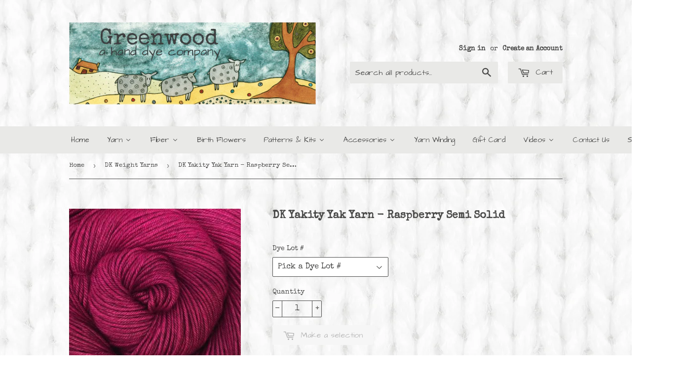

--- FILE ---
content_type: text/html; charset=utf-8
request_url: https://greenwoodfiberworks.com/collections/dk-weight-yarns/products/dk-yakity-yak-yarn-raspberry-semi-solid
body_size: 37706
content:
<!doctype html>
<!--[if lt IE 7]><html class="no-js lt-ie9 lt-ie8 lt-ie7" lang="en"> <![endif]-->
<!--[if IE 7]><html class="no-js lt-ie9 lt-ie8" lang="en"> <![endif]-->
<!--[if IE 8]><html class="no-js lt-ie9" lang="en"> <![endif]-->
<!--[if IE 9 ]><html class="ie9 no-js"> <![endif]-->
<!--[if (gt IE 9)|!(IE)]><!--> <html class="no-touch no-js"> <!--<![endif]-->
<head> 
	<script src='https://cdn.shopify.com/s/files/1/0411/8639/4277/t/11/assets/spotlight.js'></script>

    <link href='https://cdn.shopify.com/s/files/1/0411/8639/4277/t/11/assets/ymq-option.css' rel='stylesheet'> 

	<link href='https://option.ymq.cool/option/bottom.css' rel='stylesheet'> 

	<style id="ymq-jsstyle"></style> 

	<script> 
		window.best_option = window.best_option || {}; 

		best_option.shop = `greenwood-fiberworks.myshopify.com`; 

		best_option.page = `product`; 

		best_option.ymq_option_branding = {}; 
		  
			best_option.ymq_option_branding = {"button":{"--button-background-checked-color":"#000000","--button-background-color":"#FFFFFF","--button-background-disabled-color":"#FFFFFF","--button-border-checked-color":"#000000","--button-border-color":"#000000","--button-border-disabled-color":"#000000","--button-font-checked-color":"#FFFFFF","--button-font-disabled-color":"#cccccc","--button-font-color":"#000000","--button-border-radius":"0","--button-font-size":"14","--button-line-height":"20","--button-margin-l-r":"4","--button-margin-u-d":"4","--button-padding-l-r":"16","--button-padding-u-d":"8"},"radio":{"--radio-border-color":"#BBC1E1","--radio-border-checked-color":"#BBC1E1","--radio-border-disabled-color":"#BBC1E1","--radio-border-hover-color":"#BBC1E1","--radio-background-color":"#FFFFFF","--radio-background-checked-color":"#275EFE","--radio-background-disabled-color":"#E1E6F9","--radio-background-hover-color":"#FFFFFF","--radio-inner-color":"#E1E6F9","--radio-inner-checked-color":"#FFFFFF","--radio-inner-disabled-color":"#FFFFFF"},"input":{"--input-background-checked-color":"#FFFFFF","--input-background-color":"#FFFFFF","--input-border-checked-color":"#000000","--input-border-color":"#000000","--input-font-checked-color":"#000000","--input-font-color":"#000000","--input-border-radius":"0","--input-font-size":"14","--input-padding-l-r":"16","--input-padding-u-d":"9","--input-width":"100","--input-max-width":"400"},"select":{"--select-border-color":"#000000","--select-border-checked-color":"#000000","--select-background-color":"#FFFFFF","--select-background-checked-color":"#FFFFFF","--select-font-color":"#000000","--select-font-checked-color":"#000000","--select-option-background-color":"#FFFFFF","--select-option-background-checked-color":"#F5F9FF","--select-option-background-disabled-color":"#FFFFFF","--select-option-font-color":"#000000","--select-option-font-checked-color":"#000000","--select-option-font-disabled-color":"#CCCCCC","--select-padding-u-d":"9","--select-padding-l-r":"16","--select-option-padding-u-d":"9","--select-option-padding-l-r":"16","--select-width":"100","--select-max-width":"400","--select-font-size":"14","--select-border-radius":"0"},"multiple":{"--multiple-background-color":"#F5F9FF","--multiple-font-color":"#000000","--multiple-padding-u-d":"2","--multiple-padding-l-r":"8","--multiple-font-size":"12","--multiple-border-radius":"0"},"img":{"--img-border-color":"#E1E1E1","--img-border-checked-color":"#000000","--img-border-disabled-color":"#000000","--img-width":"50","--img-height":"50","--img-margin-u-d":"2","--img-margin-l-r":"2","--img-border-radius":"4"},"upload":{"--upload-background-color":"#409EFF","--upload-font-color":"#FFFFFF","--upload-border-color":"#409EFF","--upload-padding-u-d":"12","--upload-padding-l-r":"20","--upload-font-size":"12","--upload-border-radius":"4"},"cart":{"--cart-border-color":"#000000","--buy-border-color":"#000000","--cart-border-hover-color":"#000000","--buy-border-hover-color":"#000000","--cart-background-color":"#000000","--buy-background-color":"#000000","--cart-background-hover-color":"#000000","--buy-background-hover-color":"#000000","--cart-font-color":"#FFFFFF","--buy-font-color":"#FFFFFF","--cart-font-hover-color":"#FFFFFF","--buy-font-hover-color":"#FFFFFF","--cart-padding-u-d":"12","--cart-padding-l-r":"16","--buy-padding-u-d":"12","--buy-padding-l-r":"16","--cart-margin-u-d":"4","--cart-margin-l-r":"0","--buy-margin-u-d":"4","--buy-margin-l-r":"0","--cart-width":"100","--cart-max-width":"800","--buy-width":"100","--buy-max-width":"800","--cart-font-size":"14","--cart-border-radius":"0","--buy-font-size":"14","--buy-border-radius":"0"},"quantity":{"--quantity-border-color":"#A6A3A3","--quantity-font-color":"#000000","--quantity-background-color":"#FFFFFF","--quantity-width":"150","--quantity-height":"40","--quantity-font-size":"14","--quantity-border-radius":"0"},"global":{"--global-title-color":"#000000","--global-help-color":"#000000","--global-error-color":"#DC3545","--global-title-font-size":"14","--global-help-font-size":"12","--global-error-font-size":"12","--global-margin-top":"0","--global-margin-bottom":"20","--global-margin-left":"0","--global-margin-right":"0","--global-title-margin-top":"0","--global-title-margin-bottom":"5","--global-title-margin-left":"0","--global-title-margin-right":"0","--global-help-margin-top":"5","--global-help-margin-bottom":"0","--global-help-margin-left":"0","--global-help-margin-right":"0","--global-error-margin-top":"5","--global-error-margin-bottom":"0","--global-error-margin-left":"0","--global-error-margin-right":"0"},"discount":{"--new-discount-normal-color":"#1878B9","--new-discount-error-color":"#E22120","--new-discount-layout":"flex-end"},"lan":{"require":"This is a required field.","email":"Please enter a valid email address.","phone":"Please enter the correct phone.","number":"Please enter an number.","integer":"Please enter an integer.","min_char":"Please enter no less than %s characters.","max_char":"Please enter no more than %s characters.","max_s":"Please choose less than %s options.","min_s":"Please choose more than %s options.","total_s":"Please choose %s options.","min":"Please enter no less than %s.","max":"Please enter no more than %s.","currency":"USD","sold_out":"sold out","please_choose":"Please choose","add_to_cart":"ADD TO CART","buy_it_now":"BUY IT NOW","add_price_text":"Selection will add %s to the price","discount_code":"Discount code","application":"Apply","discount_error1":"Enter a valid discount code","discount_error2":"discount code isn't valid for the items in your cart"},"price":{"--price-border-color":"#000000","--price-background-color":"#FFFFFF","--price-font-color":"#000000","--price-price-font-color":"#03de90","--price-padding-u-d":"9","--price-padding-l-r":"16","--price-width":"100","--price-max-width":"400","--price-font-size":"14","--price-border-radius":"0"},"extra":{"is_show":"0","plan":"1","quantity-box":"0","price-value":"3,4,15,6,16,7","variant-original-margin-bottom":"15","strong-dorp-down":0,"radio-unchecked":1,"img-option-bigger":1,"add-button-reload":1,"buy-now-new":1,"open-theme-buy-now":1,"open-theme-ajax-cart":1,"free_plan":0,"timestamp":1654090738,"new":2}}; 
		 

		best_option.ymq_option_settings = {}; 
		
	        
		best_option.product = {"id":4743970127974,"title":"DK Yakity Yak Yarn - Raspberry Semi Solid","handle":"dk-yakity-yak-yarn-raspberry-semi-solid","description":"\u003cp\u003e\u003ca href=\"https:\/\/greenwoodfiberworks.com\/products\/yarn-winding?_pos=1\u0026amp;_sid=fd505fbcb\u0026amp;_ss=r\u0026amp;variant=39651688349798\" title=\"Yarn Winding Service for Regular-Sized Skeins\" target=\"_blank\"\u003e\u003cimg alt=\"Yarn Winding Service for Regular Skeins\" src=\"https:\/\/cdn.shopify.com\/s\/files\/1\/2632\/9046\/files\/Cakes_of_Yarn_100x100.jpg?v=1653065787\" style=\"margin-right: 10px; float: left;\" data-mce-fragment=\"1\"\u003e\u003c\/a\u003e\u003c\/p\u003e\n\u003cp\u003e\u003ca href=\"https:\/\/greenwoodfiberworks.com\/products\/yarn-winding?_pos=1\u0026amp;_sid=fd505fbcb\u0026amp;_ss=r\u0026amp;variant=39651688349798\" title=\"Yarn Winding Service for Regular-Sized Skeins\" target=\"_blank\"\u003e\u003cspan data-mce-fragment=\"1\"\u003eYarn comes in skeins.  Please \u003c\/span\u003e\u003cspan data-mce-fragment=\"1\"\u003eclick here\u003c\/span\u003e\u003cspan data-mce-fragment=\"1\"\u003e to have your yarn wound into a center-pull ball for $3\/skein.\u003c\/span\u003e \u003c\/a\u003e\u003c\/p\u003e\n\u003cp\u003e \u003c\/p\u003e\n\u003cp\u003e \u003c\/p\u003e\n\u003ch3 style=\"text-align: center;\"\u003eDK Weight Yarn\u003c\/h3\u003e\n\u003ch3 style=\"text-align: center;\"\u003eRaspberry Colorway\u003c\/h3\u003e\n\u003ch3 style=\"text-align: center;\"\u003eSemi-Solid Dyed\u003c\/h3\u003e\n\u003ch3 style=\"text-align: center;\"\u003e100 grams     232 Yards    4-Ply\u003cbr\u003e\n\u003c\/h3\u003e\n\u003ch3 style=\"text-align: center;\"\u003e65% Superwash Merino Wool     20% Yak     15% Silk\u003c\/h3\u003e\n\u003cp\u003e \u003c\/p\u003e\n\u003cp\u003eDK Yakity Yak is such a soft, smooth, round yarn that it is a personal favorite.  We've made shawls, sweaters, hats, and even socks with this yarn.  It works up quickly because of the DK weight.  The color is rich and deep with a silvery undertone.  It also has great stitch definition and shows off textured knits well.  We've used this yarn in many of our \u003cspan style=\"color: #b3b3b3;\"\u003e\u003ca href=\"https:\/\/greenwoodfiberworks.com\/collections\/kits-made-with-dk-yakity-yak-yarn\" title=\"DK Yakity Yak Yarn Kits\" style=\"color: #b3b3b3;\" target=\"_blank\"\u003ekits\u003c\/a\u003e\u003c\/span\u003e and our customers love it.  It could possibly be the world's most perfect yarn!\u003cbr\u003e\u003c\/p\u003e\n\u003cp\u003eOur semi-solid colors are kettle-dyed in small batches.  This hand-dye process creates a yarn with a slight color variation throughout the skein which gives great visual interest to your project.\u003c\/p\u003e\n\u003cp\u003eWe recommend hand washing in warm water and laying flat to dry to ensure the best care for your project.\u003c\/p\u003e\n\u003cp\u003eIf you need a larger amount of Raspberry or any of our colorways, please \u003cspan style=\"color: #00aaff;\"\u003e\u003ca href=\"https:\/\/greenwoodfiberworks.com\/pages\/contact-us\" title=\"contact form\" target=\"_blank\"\u003e\u003cspan style=\"color: #b3b3b3;\"\u003e\u003cspan style=\"color: #b3b3b3;\"\u003econtact\u003c\/span\u003e\u003c\/span\u003e\u003c\/a\u003e \u003cspan style=\"color: #000000;\"\u003eus\u003c\/span\u003e\u003c\/span\u003e.  We would be happy to dye some up for you.\u003c\/p\u003e","published_at":"2020-05-05T13:59:13-06:00","created_at":"2020-04-15T14:12:25-06:00","vendor":"Greenwood Fiberworks","type":"Yarn","tags":["DK Weight","DK Yakity Yak","Semi-Solid"],"price":3700,"price_min":3700,"price_max":3700,"available":true,"price_varies":false,"compare_at_price":null,"compare_at_price_min":0,"compare_at_price_max":0,"compare_at_price_varies":false,"variants":[{"id":31701506097254,"title":"190902","option1":"190902","option2":null,"option3":null,"sku":"dkraspss3362-1","requires_shipping":true,"taxable":true,"featured_image":null,"available":false,"name":"DK Yakity Yak Yarn - Raspberry Semi Solid - 190902","public_title":"190902","options":["190902"],"price":3700,"weight":150,"compare_at_price":null,"inventory_management":"shopify","barcode":"65119720","requires_selling_plan":false,"selling_plan_allocations":[]},{"id":31701506130022,"title":"190903","option1":"190903","option2":null,"option3":null,"sku":"dkraspss3362-2","requires_shipping":true,"taxable":true,"featured_image":null,"available":false,"name":"DK Yakity Yak Yarn - Raspberry Semi Solid - 190903","public_title":"190903","options":["190903"],"price":3700,"weight":150,"compare_at_price":null,"inventory_management":"shopify","barcode":"336290903","requires_selling_plan":false,"selling_plan_allocations":[]},{"id":39654746751078,"title":"2520","option1":"2520","option2":null,"option3":null,"sku":"dkraspss3362-3","requires_shipping":true,"taxable":true,"featured_image":null,"available":false,"name":"DK Yakity Yak Yarn - Raspberry Semi Solid - 2520","public_title":"2520","options":["2520"],"price":3700,"weight":150,"compare_at_price":null,"inventory_management":"shopify","barcode":"33622520","requires_selling_plan":false,"selling_plan_allocations":[]},{"id":40049170284646,"title":"3221","option1":"3221","option2":null,"option3":null,"sku":"dkraspss3362-4","requires_shipping":true,"taxable":true,"featured_image":null,"available":false,"name":"DK Yakity Yak Yarn - Raspberry Semi Solid - 3221","public_title":"3221","options":["3221"],"price":3700,"weight":150,"compare_at_price":null,"inventory_management":"shopify","barcode":"33623221","requires_selling_plan":false,"selling_plan_allocations":[]},{"id":40240199336038,"title":"3927","option1":"3927","option2":null,"option3":null,"sku":"dkraspss3362-5","requires_shipping":true,"taxable":true,"featured_image":null,"available":false,"name":"DK Yakity Yak Yarn - Raspberry Semi Solid - 3927","public_title":"3927","options":["3927"],"price":3700,"weight":150,"compare_at_price":null,"inventory_management":"shopify","barcode":"33623927","requires_selling_plan":false,"selling_plan_allocations":[]},{"id":40325112168550,"title":"3016","option1":"3016","option2":null,"option3":null,"sku":"dkraspss3362-6","requires_shipping":true,"taxable":true,"featured_image":null,"available":true,"name":"DK Yakity Yak Yarn - Raspberry Semi Solid - 3016","public_title":"3016","options":["3016"],"price":3700,"weight":150,"compare_at_price":null,"inventory_management":"shopify","barcode":"33623016","requires_selling_plan":false,"selling_plan_allocations":[]},{"id":42473424257126,"title":"5129","option1":"5129","option2":null,"option3":null,"sku":"dkraspss3362-7","requires_shipping":true,"taxable":true,"featured_image":null,"available":true,"name":"DK Yakity Yak Yarn - Raspberry Semi Solid - 5129","public_title":"5129","options":["5129"],"price":3700,"weight":150,"compare_at_price":null,"inventory_management":"shopify","barcode":"3362512900","requires_selling_plan":false,"selling_plan_allocations":[]}],"images":["\/\/greenwoodfiberworks.com\/cdn\/shop\/products\/Raspberry_2_resized_360x_59c7f36e-8163-49ca-ab1e-1ab9999320b1.jpg?v=1586986863"],"featured_image":"\/\/greenwoodfiberworks.com\/cdn\/shop\/products\/Raspberry_2_resized_360x_59c7f36e-8163-49ca-ab1e-1ab9999320b1.jpg?v=1586986863","options":["Dye Lot #"],"media":[{"alt":null,"id":6663293173862,"position":1,"preview_image":{"aspect_ratio":1.0,"height":360,"width":360,"src":"\/\/greenwoodfiberworks.com\/cdn\/shop\/products\/Raspberry_2_resized_360x_59c7f36e-8163-49ca-ab1e-1ab9999320b1.jpg?v=1586986863"},"aspect_ratio":1.0,"height":360,"media_type":"image","src":"\/\/greenwoodfiberworks.com\/cdn\/shop\/products\/Raspberry_2_resized_360x_59c7f36e-8163-49ca-ab1e-1ab9999320b1.jpg?v=1586986863","width":360}],"requires_selling_plan":false,"selling_plan_groups":[],"content":"\u003cp\u003e\u003ca href=\"https:\/\/greenwoodfiberworks.com\/products\/yarn-winding?_pos=1\u0026amp;_sid=fd505fbcb\u0026amp;_ss=r\u0026amp;variant=39651688349798\" title=\"Yarn Winding Service for Regular-Sized Skeins\" target=\"_blank\"\u003e\u003cimg alt=\"Yarn Winding Service for Regular Skeins\" src=\"https:\/\/cdn.shopify.com\/s\/files\/1\/2632\/9046\/files\/Cakes_of_Yarn_100x100.jpg?v=1653065787\" style=\"margin-right: 10px; float: left;\" data-mce-fragment=\"1\"\u003e\u003c\/a\u003e\u003c\/p\u003e\n\u003cp\u003e\u003ca href=\"https:\/\/greenwoodfiberworks.com\/products\/yarn-winding?_pos=1\u0026amp;_sid=fd505fbcb\u0026amp;_ss=r\u0026amp;variant=39651688349798\" title=\"Yarn Winding Service for Regular-Sized Skeins\" target=\"_blank\"\u003e\u003cspan data-mce-fragment=\"1\"\u003eYarn comes in skeins.  Please \u003c\/span\u003e\u003cspan data-mce-fragment=\"1\"\u003eclick here\u003c\/span\u003e\u003cspan data-mce-fragment=\"1\"\u003e to have your yarn wound into a center-pull ball for $3\/skein.\u003c\/span\u003e \u003c\/a\u003e\u003c\/p\u003e\n\u003cp\u003e \u003c\/p\u003e\n\u003cp\u003e \u003c\/p\u003e\n\u003ch3 style=\"text-align: center;\"\u003eDK Weight Yarn\u003c\/h3\u003e\n\u003ch3 style=\"text-align: center;\"\u003eRaspberry Colorway\u003c\/h3\u003e\n\u003ch3 style=\"text-align: center;\"\u003eSemi-Solid Dyed\u003c\/h3\u003e\n\u003ch3 style=\"text-align: center;\"\u003e100 grams     232 Yards    4-Ply\u003cbr\u003e\n\u003c\/h3\u003e\n\u003ch3 style=\"text-align: center;\"\u003e65% Superwash Merino Wool     20% Yak     15% Silk\u003c\/h3\u003e\n\u003cp\u003e \u003c\/p\u003e\n\u003cp\u003eDK Yakity Yak is such a soft, smooth, round yarn that it is a personal favorite.  We've made shawls, sweaters, hats, and even socks with this yarn.  It works up quickly because of the DK weight.  The color is rich and deep with a silvery undertone.  It also has great stitch definition and shows off textured knits well.  We've used this yarn in many of our \u003cspan style=\"color: #b3b3b3;\"\u003e\u003ca href=\"https:\/\/greenwoodfiberworks.com\/collections\/kits-made-with-dk-yakity-yak-yarn\" title=\"DK Yakity Yak Yarn Kits\" style=\"color: #b3b3b3;\" target=\"_blank\"\u003ekits\u003c\/a\u003e\u003c\/span\u003e and our customers love it.  It could possibly be the world's most perfect yarn!\u003cbr\u003e\u003c\/p\u003e\n\u003cp\u003eOur semi-solid colors are kettle-dyed in small batches.  This hand-dye process creates a yarn with a slight color variation throughout the skein which gives great visual interest to your project.\u003c\/p\u003e\n\u003cp\u003eWe recommend hand washing in warm water and laying flat to dry to ensure the best care for your project.\u003c\/p\u003e\n\u003cp\u003eIf you need a larger amount of Raspberry or any of our colorways, please \u003cspan style=\"color: #00aaff;\"\u003e\u003ca href=\"https:\/\/greenwoodfiberworks.com\/pages\/contact-us\" title=\"contact form\" target=\"_blank\"\u003e\u003cspan style=\"color: #b3b3b3;\"\u003e\u003cspan style=\"color: #b3b3b3;\"\u003econtact\u003c\/span\u003e\u003c\/span\u003e\u003c\/a\u003e \u003cspan style=\"color: #000000;\"\u003eus\u003c\/span\u003e\u003c\/span\u003e.  We would be happy to dye some up for you.\u003c\/p\u003e"}; 

		best_option.ymq_has_only_default_variant = true; 
		 
			best_option.ymq_has_only_default_variant = false; 
		 

		best_option.ymq_status = {}; 
		 

		best_option.ymq_variantjson = {}; 
		 

		best_option.ymq_option_data = {}; 
		
	        
	    best_option.ymq_variant_condition = {}; 
		

		best_option.ymq_option_condition = {}; 
		 

	    best_option.ymq_option_template = {};
		best_option.ymq_option_template_condition = {}; 
	    
	    
	    

        
            best_option.ymq_option_template_sort = false;
        

        
            best_option.ymq_option_template_sort_before = false;
        
        
        best_option.ymq_option_template_c_t = {};
  		best_option.ymq_option_template_condition_c_t = {};
        

        



	</script>

	<script src='https://options.ymq.cool/option/best-options.js'></script>
 

  <script>(function(H){H.className=H.className.replace(/\bno-js\b/,'js')})(document.documentElement)</script>
  <!-- Basic page needs ================================================== -->
  <meta charset="utf-8">
  <meta http-equiv="X-UA-Compatible" content="IE=edge,chrome=1">

  
  <link rel="shortcut icon" href="//greenwoodfiberworks.com/cdn/shop/files/favicon-GWF_32x32.png?v=1613190028" type="image/png" />
  

  <!-- Title and description ================================================== -->
  <title>
  DK Yakity Yak Yarn - Raspberry Semi Solid &ndash; Greenwood Fiberworks
  </title>


  
    <meta name="description" content="Yarn comes in skeins.  Please click here to have your yarn wound into a center-pull ball for $3/skein.      DK Weight Yarn Raspberry Colorway Semi-Solid Dyed 100 grams     232 Yards    4-Ply 65% Superwash Merino Wool     20% Yak     15% Silk   DK Yakity Yak is such a soft, smooth, round yarn that it is a personal favor">
  

  <!-- Product meta ================================================== -->
  <!-- /snippets/social-meta-tags.liquid -->




<meta property="og:site_name" content="Greenwood Fiberworks">
<meta property="og:url" content="https://greenwoodfiberworks.com/products/dk-yakity-yak-yarn-raspberry-semi-solid">
<meta property="og:title" content="DK Yakity Yak Yarn - Raspberry Semi Solid">
<meta property="og:type" content="product">
<meta property="og:description" content="Yarn comes in skeins.  Please click here to have your yarn wound into a center-pull ball for $3/skein.      DK Weight Yarn Raspberry Colorway Semi-Solid Dyed 100 grams     232 Yards    4-Ply 65% Superwash Merino Wool     20% Yak     15% Silk   DK Yakity Yak is such a soft, smooth, round yarn that it is a personal favor">

  <meta property="og:price:amount" content="37.00">
  <meta property="og:price:currency" content="USD">

<meta property="og:image" content="http://greenwoodfiberworks.com/cdn/shop/products/Raspberry_2_resized_360x_59c7f36e-8163-49ca-ab1e-1ab9999320b1_1200x1200.jpg?v=1586986863">
<meta property="og:image:secure_url" content="https://greenwoodfiberworks.com/cdn/shop/products/Raspberry_2_resized_360x_59c7f36e-8163-49ca-ab1e-1ab9999320b1_1200x1200.jpg?v=1586986863">


<meta name="twitter:card" content="summary_large_image">
<meta name="twitter:title" content="DK Yakity Yak Yarn - Raspberry Semi Solid">
<meta name="twitter:description" content="Yarn comes in skeins.  Please click here to have your yarn wound into a center-pull ball for $3/skein.      DK Weight Yarn Raspberry Colorway Semi-Solid Dyed 100 grams     232 Yards    4-Ply 65% Superwash Merino Wool     20% Yak     15% Silk   DK Yakity Yak is such a soft, smooth, round yarn that it is a personal favor">


  <!-- Helpers ================================================== -->
  <link rel="canonical" href="https://greenwoodfiberworks.com/products/dk-yakity-yak-yarn-raspberry-semi-solid">
  <meta name="viewport" content="width=device-width,initial-scale=1">

  <!-- CSS ================================================== -->
  <link href="//greenwoodfiberworks.com/cdn/shop/t/46/assets/theme.scss.css?v=115997970290896079801768754353" rel="stylesheet" type="text/css" media="all" />
  




  <!-- Header hook for plugins ================================================== -->
  
  
  <script>window.performance && window.performance.mark && window.performance.mark('shopify.content_for_header.start');</script><meta id="shopify-digital-wallet" name="shopify-digital-wallet" content="/26329046/digital_wallets/dialog">
<meta name="shopify-checkout-api-token" content="546dbeeabdfa02a4798e0164fd324ca5">
<meta id="in-context-paypal-metadata" data-shop-id="26329046" data-venmo-supported="false" data-environment="production" data-locale="en_US" data-paypal-v4="true" data-currency="USD">
<link rel="alternate" type="application/json+oembed" href="https://greenwoodfiberworks.com/products/dk-yakity-yak-yarn-raspberry-semi-solid.oembed">
<script async="async" src="/checkouts/internal/preloads.js?locale=en-US"></script>
<link rel="preconnect" href="https://shop.app" crossorigin="anonymous">
<script async="async" src="https://shop.app/checkouts/internal/preloads.js?locale=en-US&shop_id=26329046" crossorigin="anonymous"></script>
<script id="apple-pay-shop-capabilities" type="application/json">{"shopId":26329046,"countryCode":"US","currencyCode":"USD","merchantCapabilities":["supports3DS"],"merchantId":"gid:\/\/shopify\/Shop\/26329046","merchantName":"Greenwood Fiberworks","requiredBillingContactFields":["postalAddress","email"],"requiredShippingContactFields":["postalAddress","email"],"shippingType":"shipping","supportedNetworks":["visa","masterCard","amex","discover","elo","jcb"],"total":{"type":"pending","label":"Greenwood Fiberworks","amount":"1.00"},"shopifyPaymentsEnabled":true,"supportsSubscriptions":true}</script>
<script id="shopify-features" type="application/json">{"accessToken":"546dbeeabdfa02a4798e0164fd324ca5","betas":["rich-media-storefront-analytics"],"domain":"greenwoodfiberworks.com","predictiveSearch":true,"shopId":26329046,"locale":"en"}</script>
<script>var Shopify = Shopify || {};
Shopify.shop = "greenwood-fiberworks.myshopify.com";
Shopify.locale = "en";
Shopify.currency = {"active":"USD","rate":"1.0"};
Shopify.country = "US";
Shopify.theme = {"name":"May 2022 Supply","id":120916967526,"schema_name":"Supply","schema_version":"2.8.0","theme_store_id":679,"role":"main"};
Shopify.theme.handle = "null";
Shopify.theme.style = {"id":null,"handle":null};
Shopify.cdnHost = "greenwoodfiberworks.com/cdn";
Shopify.routes = Shopify.routes || {};
Shopify.routes.root = "/";</script>
<script type="module">!function(o){(o.Shopify=o.Shopify||{}).modules=!0}(window);</script>
<script>!function(o){function n(){var o=[];function n(){o.push(Array.prototype.slice.apply(arguments))}return n.q=o,n}var t=o.Shopify=o.Shopify||{};t.loadFeatures=n(),t.autoloadFeatures=n()}(window);</script>
<script>
  window.ShopifyPay = window.ShopifyPay || {};
  window.ShopifyPay.apiHost = "shop.app\/pay";
  window.ShopifyPay.redirectState = null;
</script>
<script id="shop-js-analytics" type="application/json">{"pageType":"product"}</script>
<script defer="defer" async type="module" src="//greenwoodfiberworks.com/cdn/shopifycloud/shop-js/modules/v2/client.init-shop-cart-sync_C5BV16lS.en.esm.js"></script>
<script defer="defer" async type="module" src="//greenwoodfiberworks.com/cdn/shopifycloud/shop-js/modules/v2/chunk.common_CygWptCX.esm.js"></script>
<script type="module">
  await import("//greenwoodfiberworks.com/cdn/shopifycloud/shop-js/modules/v2/client.init-shop-cart-sync_C5BV16lS.en.esm.js");
await import("//greenwoodfiberworks.com/cdn/shopifycloud/shop-js/modules/v2/chunk.common_CygWptCX.esm.js");

  window.Shopify.SignInWithShop?.initShopCartSync?.({"fedCMEnabled":true,"windoidEnabled":true});

</script>
<script>
  window.Shopify = window.Shopify || {};
  if (!window.Shopify.featureAssets) window.Shopify.featureAssets = {};
  window.Shopify.featureAssets['shop-js'] = {"shop-cart-sync":["modules/v2/client.shop-cart-sync_ZFArdW7E.en.esm.js","modules/v2/chunk.common_CygWptCX.esm.js"],"init-fed-cm":["modules/v2/client.init-fed-cm_CmiC4vf6.en.esm.js","modules/v2/chunk.common_CygWptCX.esm.js"],"shop-button":["modules/v2/client.shop-button_tlx5R9nI.en.esm.js","modules/v2/chunk.common_CygWptCX.esm.js"],"shop-cash-offers":["modules/v2/client.shop-cash-offers_DOA2yAJr.en.esm.js","modules/v2/chunk.common_CygWptCX.esm.js","modules/v2/chunk.modal_D71HUcav.esm.js"],"init-windoid":["modules/v2/client.init-windoid_sURxWdc1.en.esm.js","modules/v2/chunk.common_CygWptCX.esm.js"],"shop-toast-manager":["modules/v2/client.shop-toast-manager_ClPi3nE9.en.esm.js","modules/v2/chunk.common_CygWptCX.esm.js"],"init-shop-email-lookup-coordinator":["modules/v2/client.init-shop-email-lookup-coordinator_B8hsDcYM.en.esm.js","modules/v2/chunk.common_CygWptCX.esm.js"],"init-shop-cart-sync":["modules/v2/client.init-shop-cart-sync_C5BV16lS.en.esm.js","modules/v2/chunk.common_CygWptCX.esm.js"],"avatar":["modules/v2/client.avatar_BTnouDA3.en.esm.js"],"pay-button":["modules/v2/client.pay-button_FdsNuTd3.en.esm.js","modules/v2/chunk.common_CygWptCX.esm.js"],"init-customer-accounts":["modules/v2/client.init-customer-accounts_DxDtT_ad.en.esm.js","modules/v2/client.shop-login-button_C5VAVYt1.en.esm.js","modules/v2/chunk.common_CygWptCX.esm.js","modules/v2/chunk.modal_D71HUcav.esm.js"],"init-shop-for-new-customer-accounts":["modules/v2/client.init-shop-for-new-customer-accounts_ChsxoAhi.en.esm.js","modules/v2/client.shop-login-button_C5VAVYt1.en.esm.js","modules/v2/chunk.common_CygWptCX.esm.js","modules/v2/chunk.modal_D71HUcav.esm.js"],"shop-login-button":["modules/v2/client.shop-login-button_C5VAVYt1.en.esm.js","modules/v2/chunk.common_CygWptCX.esm.js","modules/v2/chunk.modal_D71HUcav.esm.js"],"init-customer-accounts-sign-up":["modules/v2/client.init-customer-accounts-sign-up_CPSyQ0Tj.en.esm.js","modules/v2/client.shop-login-button_C5VAVYt1.en.esm.js","modules/v2/chunk.common_CygWptCX.esm.js","modules/v2/chunk.modal_D71HUcav.esm.js"],"shop-follow-button":["modules/v2/client.shop-follow-button_Cva4Ekp9.en.esm.js","modules/v2/chunk.common_CygWptCX.esm.js","modules/v2/chunk.modal_D71HUcav.esm.js"],"checkout-modal":["modules/v2/client.checkout-modal_BPM8l0SH.en.esm.js","modules/v2/chunk.common_CygWptCX.esm.js","modules/v2/chunk.modal_D71HUcav.esm.js"],"lead-capture":["modules/v2/client.lead-capture_Bi8yE_yS.en.esm.js","modules/v2/chunk.common_CygWptCX.esm.js","modules/v2/chunk.modal_D71HUcav.esm.js"],"shop-login":["modules/v2/client.shop-login_D6lNrXab.en.esm.js","modules/v2/chunk.common_CygWptCX.esm.js","modules/v2/chunk.modal_D71HUcav.esm.js"],"payment-terms":["modules/v2/client.payment-terms_CZxnsJam.en.esm.js","modules/v2/chunk.common_CygWptCX.esm.js","modules/v2/chunk.modal_D71HUcav.esm.js"]};
</script>
<script>(function() {
  var isLoaded = false;
  function asyncLoad() {
    if (isLoaded) return;
    isLoaded = true;
    var urls = ["https:\/\/chimpstatic.com\/mcjs-connected\/js\/users\/6b34b04ee6517a2455664d550\/ba88312cde0e28cdb4a928663.js?shop=greenwood-fiberworks.myshopify.com","https:\/\/plugin.brevo.com\/integrations\/api\/automation\/script?user_connection_id=62389b236f5fae5a340f9f84\u0026ma-key=tjvn55qwcnyx7oc6lj63tdv4\u0026shop=greenwood-fiberworks.myshopify.com","https:\/\/plugin.brevo.com\/integrations\/api\/sy\/cart_tracking\/script?user_connection_id=62389b236f5fae5a340f9f84\u0026ma-key=tjvn55qwcnyx7oc6lj63tdv4\u0026shop=greenwood-fiberworks.myshopify.com","https:\/\/cdn.hextom.com\/js\/freeshippingbar.js?shop=greenwood-fiberworks.myshopify.com"];
    for (var i = 0; i < urls.length; i++) {
      var s = document.createElement('script');
      s.type = 'text/javascript';
      s.async = true;
      s.src = urls[i];
      var x = document.getElementsByTagName('script')[0];
      x.parentNode.insertBefore(s, x);
    }
  };
  if(window.attachEvent) {
    window.attachEvent('onload', asyncLoad);
  } else {
    window.addEventListener('load', asyncLoad, false);
  }
})();</script>
<script id="__st">var __st={"a":26329046,"offset":-25200,"reqid":"aada67ed-ac89-4cad-927d-6fca6c0cdcfe-1768830522","pageurl":"greenwoodfiberworks.com\/collections\/dk-weight-yarns\/products\/dk-yakity-yak-yarn-raspberry-semi-solid","u":"5dc288c10b2f","p":"product","rtyp":"product","rid":4743970127974};</script>
<script>window.ShopifyPaypalV4VisibilityTracking = true;</script>
<script id="captcha-bootstrap">!function(){'use strict';const t='contact',e='account',n='new_comment',o=[[t,t],['blogs',n],['comments',n],[t,'customer']],c=[[e,'customer_login'],[e,'guest_login'],[e,'recover_customer_password'],[e,'create_customer']],r=t=>t.map((([t,e])=>`form[action*='/${t}']:not([data-nocaptcha='true']) input[name='form_type'][value='${e}']`)).join(','),a=t=>()=>t?[...document.querySelectorAll(t)].map((t=>t.form)):[];function s(){const t=[...o],e=r(t);return a(e)}const i='password',u='form_key',d=['recaptcha-v3-token','g-recaptcha-response','h-captcha-response',i],f=()=>{try{return window.sessionStorage}catch{return}},m='__shopify_v',_=t=>t.elements[u];function p(t,e,n=!1){try{const o=window.sessionStorage,c=JSON.parse(o.getItem(e)),{data:r}=function(t){const{data:e,action:n}=t;return t[m]||n?{data:e,action:n}:{data:t,action:n}}(c);for(const[e,n]of Object.entries(r))t.elements[e]&&(t.elements[e].value=n);n&&o.removeItem(e)}catch(o){console.error('form repopulation failed',{error:o})}}const l='form_type',E='cptcha';function T(t){t.dataset[E]=!0}const w=window,h=w.document,L='Shopify',v='ce_forms',y='captcha';let A=!1;((t,e)=>{const n=(g='f06e6c50-85a8-45c8-87d0-21a2b65856fe',I='https://cdn.shopify.com/shopifycloud/storefront-forms-hcaptcha/ce_storefront_forms_captcha_hcaptcha.v1.5.2.iife.js',D={infoText:'Protected by hCaptcha',privacyText:'Privacy',termsText:'Terms'},(t,e,n)=>{const o=w[L][v],c=o.bindForm;if(c)return c(t,g,e,D).then(n);var r;o.q.push([[t,g,e,D],n]),r=I,A||(h.body.append(Object.assign(h.createElement('script'),{id:'captcha-provider',async:!0,src:r})),A=!0)});var g,I,D;w[L]=w[L]||{},w[L][v]=w[L][v]||{},w[L][v].q=[],w[L][y]=w[L][y]||{},w[L][y].protect=function(t,e){n(t,void 0,e),T(t)},Object.freeze(w[L][y]),function(t,e,n,w,h,L){const[v,y,A,g]=function(t,e,n){const i=e?o:[],u=t?c:[],d=[...i,...u],f=r(d),m=r(i),_=r(d.filter((([t,e])=>n.includes(e))));return[a(f),a(m),a(_),s()]}(w,h,L),I=t=>{const e=t.target;return e instanceof HTMLFormElement?e:e&&e.form},D=t=>v().includes(t);t.addEventListener('submit',(t=>{const e=I(t);if(!e)return;const n=D(e)&&!e.dataset.hcaptchaBound&&!e.dataset.recaptchaBound,o=_(e),c=g().includes(e)&&(!o||!o.value);(n||c)&&t.preventDefault(),c&&!n&&(function(t){try{if(!f())return;!function(t){const e=f();if(!e)return;const n=_(t);if(!n)return;const o=n.value;o&&e.removeItem(o)}(t);const e=Array.from(Array(32),(()=>Math.random().toString(36)[2])).join('');!function(t,e){_(t)||t.append(Object.assign(document.createElement('input'),{type:'hidden',name:u})),t.elements[u].value=e}(t,e),function(t,e){const n=f();if(!n)return;const o=[...t.querySelectorAll(`input[type='${i}']`)].map((({name:t})=>t)),c=[...d,...o],r={};for(const[a,s]of new FormData(t).entries())c.includes(a)||(r[a]=s);n.setItem(e,JSON.stringify({[m]:1,action:t.action,data:r}))}(t,e)}catch(e){console.error('failed to persist form',e)}}(e),e.submit())}));const S=(t,e)=>{t&&!t.dataset[E]&&(n(t,e.some((e=>e===t))),T(t))};for(const o of['focusin','change'])t.addEventListener(o,(t=>{const e=I(t);D(e)&&S(e,y())}));const B=e.get('form_key'),M=e.get(l),P=B&&M;t.addEventListener('DOMContentLoaded',(()=>{const t=y();if(P)for(const e of t)e.elements[l].value===M&&p(e,B);[...new Set([...A(),...v().filter((t=>'true'===t.dataset.shopifyCaptcha))])].forEach((e=>S(e,t)))}))}(h,new URLSearchParams(w.location.search),n,t,e,['guest_login'])})(!0,!0)}();</script>
<script integrity="sha256-4kQ18oKyAcykRKYeNunJcIwy7WH5gtpwJnB7kiuLZ1E=" data-source-attribution="shopify.loadfeatures" defer="defer" src="//greenwoodfiberworks.com/cdn/shopifycloud/storefront/assets/storefront/load_feature-a0a9edcb.js" crossorigin="anonymous"></script>
<script crossorigin="anonymous" defer="defer" src="//greenwoodfiberworks.com/cdn/shopifycloud/storefront/assets/shopify_pay/storefront-65b4c6d7.js?v=20250812"></script>
<script data-source-attribution="shopify.dynamic_checkout.dynamic.init">var Shopify=Shopify||{};Shopify.PaymentButton=Shopify.PaymentButton||{isStorefrontPortableWallets:!0,init:function(){window.Shopify.PaymentButton.init=function(){};var t=document.createElement("script");t.src="https://greenwoodfiberworks.com/cdn/shopifycloud/portable-wallets/latest/portable-wallets.en.js",t.type="module",document.head.appendChild(t)}};
</script>
<script data-source-attribution="shopify.dynamic_checkout.buyer_consent">
  function portableWalletsHideBuyerConsent(e){var t=document.getElementById("shopify-buyer-consent"),n=document.getElementById("shopify-subscription-policy-button");t&&n&&(t.classList.add("hidden"),t.setAttribute("aria-hidden","true"),n.removeEventListener("click",e))}function portableWalletsShowBuyerConsent(e){var t=document.getElementById("shopify-buyer-consent"),n=document.getElementById("shopify-subscription-policy-button");t&&n&&(t.classList.remove("hidden"),t.removeAttribute("aria-hidden"),n.addEventListener("click",e))}window.Shopify?.PaymentButton&&(window.Shopify.PaymentButton.hideBuyerConsent=portableWalletsHideBuyerConsent,window.Shopify.PaymentButton.showBuyerConsent=portableWalletsShowBuyerConsent);
</script>
<script data-source-attribution="shopify.dynamic_checkout.cart.bootstrap">document.addEventListener("DOMContentLoaded",(function(){function t(){return document.querySelector("shopify-accelerated-checkout-cart, shopify-accelerated-checkout")}if(t())Shopify.PaymentButton.init();else{new MutationObserver((function(e,n){t()&&(Shopify.PaymentButton.init(),n.disconnect())})).observe(document.body,{childList:!0,subtree:!0})}}));
</script>
<script id='scb4127' type='text/javascript' async='' src='https://greenwoodfiberworks.com/cdn/shopifycloud/privacy-banner/storefront-banner.js'></script><link id="shopify-accelerated-checkout-styles" rel="stylesheet" media="screen" href="https://greenwoodfiberworks.com/cdn/shopifycloud/portable-wallets/latest/accelerated-checkout-backwards-compat.css" crossorigin="anonymous">
<style id="shopify-accelerated-checkout-cart">
        #shopify-buyer-consent {
  margin-top: 1em;
  display: inline-block;
  width: 100%;
}

#shopify-buyer-consent.hidden {
  display: none;
}

#shopify-subscription-policy-button {
  background: none;
  border: none;
  padding: 0;
  text-decoration: underline;
  font-size: inherit;
  cursor: pointer;
}

#shopify-subscription-policy-button::before {
  box-shadow: none;
}

      </style>

<script>window.performance && window.performance.mark && window.performance.mark('shopify.content_for_header.end');</script>

  

<!--[if lt IE 9]>
<script src="//cdnjs.cloudflare.com/ajax/libs/html5shiv/3.7.2/html5shiv.min.js" type="text/javascript"></script>
<script src="//greenwoodfiberworks.com/cdn/shop/t/46/assets/respond.min.js?3036" type="text/javascript"></script>
<link href="//greenwoodfiberworks.com/cdn/shop/t/46/assets/respond-proxy.html" id="respond-proxy" rel="respond-proxy" />
<link href="//greenwoodfiberworks.com/search?q=4a648149bb3d2d97507d1f441c9fe6f1" id="respond-redirect" rel="respond-redirect" />
<script src="//greenwoodfiberworks.com/search?q=4a648149bb3d2d97507d1f441c9fe6f1" type="text/javascript"></script>
<![endif]-->
<!--[if (lte IE 9) ]><script src="//greenwoodfiberworks.com/cdn/shop/t/46/assets/match-media.min.js?3036" type="text/javascript"></script><![endif]-->


  
  

  <script src="//greenwoodfiberworks.com/cdn/shop/t/46/assets/jquery-2.2.3.min.js?v=58211863146907186831652986501" type="text/javascript"></script>

  <!--[if (gt IE 9)|!(IE)]><!--><script src="//greenwoodfiberworks.com/cdn/shop/t/46/assets/lazysizes.min.js?v=8147953233334221341652986503" async="async"></script><!--<![endif]-->
  <!--[if lte IE 9]><script src="//greenwoodfiberworks.com/cdn/shop/t/46/assets/lazysizes.min.js?v=8147953233334221341652986503"></script><![endif]-->

  <!--[if (gt IE 9)|!(IE)]><!--><script src="//greenwoodfiberworks.com/cdn/shop/t/46/assets/vendor.js?v=36052345436231778671652986508" defer="defer"></script><!--<![endif]-->
  <!--[if lte IE 9]><script src="//greenwoodfiberworks.com/cdn/shop/t/46/assets/vendor.js?v=36052345436231778671652986508"></script><![endif]-->

  <!--[if (gt IE 9)|!(IE)]><!--><script src="//greenwoodfiberworks.com/cdn/shop/t/46/assets/theme.js?v=59236463887866953981703122388" defer="defer"></script><!--<![endif]-->
  <!--[if lte IE 9]><script src="//greenwoodfiberworks.com/cdn/shop/t/46/assets/theme.js?v=59236463887866953981703122388"></script><![endif]-->


<link href="https://fonts.googleapis.com/css?family=Architects+Daughter|Special+Elite" rel="stylesheet">

<script>window.is_hulkpo_installed=true</script>
   
<!-- BEGIN app block: shopify://apps/buddha-mega-menu-navigation/blocks/megamenu/dbb4ce56-bf86-4830-9b3d-16efbef51c6f -->
<script>
        var productImageAndPrice = [],
            collectionImages = [],
            articleImages = [],
            mmLivIcons = false,
            mmFlipClock = false,
            mmFixesUseJquery = false,
            mmNumMMI = 11,
            mmSchemaTranslation = {},
            mmMenuStrings =  {"menuStrings":{"default":{"Home":"Home","Yarn":"Yarn","Lace Weight Yarn":"Lace Weight Yarn","Fine Fluff":"Fine Fluff","Semi-Solid":"Semi-Solid","Tonal":"Tonal","Variegated":"Variegated","Halo":"Halo","Fingering Weight Yarn":"Fingering Weight Yarn","Black Label Luxury Yarn":"Black Label Luxury Yarn","Cashmere Delight":"Cashmere Delight","Speckled":"Speckled","Indulgence":"Indulgence","Simply Sock":"Simply Sock","Chroma":"Chroma","Mini Skeins":"Mini Skeins","Sublime":"Sublime","Gradient Yarn Cakes":"Gradient Yarn Cakes","Yakity Yak Fingering":"Yakity Yak Fingering","Star Dust/Gold Dust":"Star Dust/Gold Dust","Zippy":"Zippy","DK Weight Yarn":"DK Weight Yarn","DK Yakity Yak":"DK Yakity Yak","SW Merino/Cashmere/Silk Yarn":"SW Merino/Cashmere/Silk Yarn","Dreamy DK":"Dreamy DK","Simply DK":"Simply DK","Fiber":"Fiber","Hand Dyed Roving":"Hand Dyed Roving","Bluefaced Leicester":"Bluefaced Leicester","Camel/Silk ":"Camel/Silk ","Glitter Roving":"Glitter Roving","Heathered BFL":"Heathered BFL","Merino":"Merino","Merino/Bamboo/Silk":"Merino/Bamboo/Silk","Merino/Camel/Silk":"Merino/Camel/Silk","Merino/Cashmere/Silk":"Merino/Cashmere/Silk","Merino/Tencel":"Merino/Tencel","Merino/Yak/Silk":"Merino/Yak/Silk","Organic Polwarth/Silk":"Organic Polwarth/Silk","Pearl Roving":"Pearl Roving","Polwarth":"Polwarth","Polwarth/Black Bamboo/Silk":"Polwarth/Black Bamboo/Silk","Rambouillet":"Rambouillet","Sock Roving":"Sock Roving","Targhee":"Targhee","Yak/Silk":"Yak/Silk","Luxury Fibers":"Luxury Fibers","Wool Blends":"Wool Blends","100% Wool ":"100% Wool ","Batts":"Batts","Bundles":"Bundles","Pigtails":"Pigtails","Undyed Fibers":"Undyed Fibers","Semi Solid Rovings":"Semi Solid Rovings","Birth Flowers":"Birth Flowers","Patterns & Kits":"Patterns & Kits","Patterns":"Patterns","Crochet Kits":"Crochet Kits","Knitting Kits":"Knitting Kits","Weaving Kits":"Weaving Kits","Accessories":"Accessories","Beautiful shawl pins and clasps to adorn your creations":"Beautiful shawl pins and clasps to adorn your creations","Jul Clasps & Shawl Pins":"Jul Clasps & Shawl Pins","Knitting Needles":"Knitting Needles","Yarn Winding":"Yarn Winding","Gift Card":"Gift Card","Videos":"Videos","How to Spin a Long Gradient Yarn from a Fiber Bundle":"How to Spin a Long Gradient Yarn from a Fiber Bundle","Tour of Virtual Fiber Festival Booth":"Tour of Virtual Fiber Festival Booth","Slip Stitch Knitting - Super Easy!":"Slip Stitch Knitting - Super Easy!","Spinning a Two-Ply  Gradient Yarn":"Spinning a Two-Ply  Gradient Yarn","Contact Us":"Contact Us","Saturday Sale":"Saturday Sale"}},"additional":{"default":{"Add to cart":"Add to cart","Sold out":"Sold out","JUST ADDED TO YOUR CART":"JUST ADDED TO YOUR CART","OUT OF STOCK":"OUT OF STOCK","View Cart":"View Cart"}}} ,
            mmShopLocale = "en",
            mmShopLocaleCollectionsRoute = "/collections",
            mmSchemaDesignJSON = [{"action":"menu-select","value":"main-menu"},{"action":"design","setting":"vertical_contact_left_alt_color","value":"#6e5550"},{"action":"design","setting":"vertical_contact_right_btn_bg_color","value":"#6e5550"},{"action":"design","setting":"vertical_addtocart_background_color","value":"#6e5550"},{"action":"design","setting":"vertical_background_color","value":"#9c766e"},{"action":"design","setting":"vertical_countdown_background_color","value":"#333333"},{"action":"design","setting":"vertical_countdown_color","value":"#ffffff"},{"action":"design","setting":"vertical_addtocart_text_color","value":"#ffffff"},{"action":"design","setting":"vertical_addtocart_enable","value":"true"},{"action":"design","setting":"vertical_contact_right_btn_text_color","value":"#ffffff"},{"action":"design","setting":"vertical_price_color","value":"#ffffff"},{"action":"design","setting":"vertical_link_hover_color","value":"#f3f3f3"},{"action":"design","setting":"vertical_text_color","value":"#ffffff"},{"action":"design","setting":"vertical_font_size","value":"13px"},{"action":"design","setting":"vertical_font_family","value":"Default"},{"action":"design","setting":"countdown_background_color","value":"#333333"},{"action":"design","setting":"countdown_color","value":"#ffffff"},{"action":"design","setting":"addtocart_background_hover_color","value":"#0da19a"},{"action":"design","setting":"addtocart_text_hover_color","value":"#ffffff"},{"action":"design","setting":"addtocart_background_color","value":"#ffffff"},{"action":"design","setting":"addtocart_text_color","value":"#333333"},{"action":"design","setting":"addtocart_enable","value":"true"},{"action":"design","setting":"contact_left_text_color","value":"#f1f1f0"},{"action":"design","setting":"contact_left_alt_color","value":"#aca4a5"},{"action":"design","setting":"contact_left_bg_color","value":"#213236"},{"action":"design","setting":"contact_right_btn_bg_color","value":"#213236"},{"action":"design","setting":"contact_right_btn_text_color","value":"#ffffff"},{"action":"design","setting":"price_color","value":"#0da19a"},{"action":"design","setting":"background_color","value":"#ffffff"},{"action":"design","setting":"background_hover_color","value":"#f9f9f9"},{"action":"design","setting":"link_hover_color","value":"#0da19a"},{"action":"design","setting":"text_color","value":"#222222"},{"action":"design","setting":"font_size","value":"13px"},{"action":"design","setting":"font_family","value":"Default"}],
            mmDomChangeSkipUl = ",.flex-direction-nav",
            buddhaMegaMenuShop = "greenwood-fiberworks.myshopify.com",
            mmWireframeCompression = "0",
            mmExtensionAssetUrl = "https://cdn.shopify.com/extensions/019abe06-4a3f-7763-88da-170e1b54169b/mega-menu-151/assets/";var bestSellersHTML = '';var newestProductsHTML = '';/* get link lists api */
        var linkLists={"main-menu" : {"title":"Main menu", "items":["/","/collections/hand-dyed-yarn","/collections/hand-dyed-roving-1","/collections/patterns-kits","/products/gift-card","/collections/zaftig-kal-yarn","/pages/about-greenwood-fiberworks","/pages/contact-us",]},"footer" : {"title":"Footer menu", "items":["/search","/pages/about-greenwood-fiberworks","/pages/contact-us",]},"hand-dyed-fibers" : {"title":"Hand Dyed Fibers", "items":["/collections/hand-dyed-bfl-wool-roving","/collections/camel-silk-roving","/collections/glitter-roving","/collections/heatheres-bfl-wool-roving","/collections/merino-wool-roving","/collections/merino-bamboo-silk-roving","/collections/merino-camel-silk-roving","/collections/merino-silk-cashmere-roving","/collections/merino-tencel-roving","/collections/merino-yak-silk-roving","/collections/polwarth-wool-roving","/collections/polwarth-black-bamboo-silk-roving","/collections/sock-roving","/collections/targhee-wool-roving","/collections/yak-silk-roving",]},"yakity-yak-fingering-weight-yarn" : {"title":"Yakity Yak Fingering Weight Yarn", "items":["/collections/yakity-yak-fingering-yarn-variegated","/collections/yakity-yak-fingering-yarn-tonal","/collections/yakity-yak-fingering-yarn-semi-solid",]},"fingering-weight-yarn" : {"title":"Fingering Weight Yarn", "items":["/pages/cashmere-delight-yarn","/pages/confetti-yarn","/pages/dust-yarn-sparkle","/pages/simply-sock-yarn","/pages/sublime-yarn","/pages/yakity-yak-fingering-weight-yarn",]},"sublime-yarn" : {"title":"Sublime Yarn", "items":["/collections/sublime-yarn-variegated","/collections/sublime-yarn-speckled","/collections/sublime-yarn-tonal","/collections/sublime-yarn-semi-solid",]},"cashmere-delight-yarn" : {"title":"Cashmere Delight Yarn", "items":["/collections/cashmere-delight-yarn-variegated","/collections/cashmere-delight-yarn-speckled","/collections/cashmere-delight-yarn-tonal","/collections/cashmere-delight-yarn-semi-solid",]},"simply-sock-yarn" : {"title":"Simply Sock Yarn", "items":["/collections/simply-sock-yarn-variegated","/collections/simply-sock-yarn-speckled","/collections/simply-sock-yarn-chroma","/collections/simply-sock-yarn-tonal","/collections/simply-sock-yarn-semi-solid","/collections/simply-sock-yarn-mini-skeins",]},"confetti-yarn" : {"title":"Confetti Yarn", "items":["/collections/confetti-yarn-semi-solid","/collections/confetti-yarn-variegated",]},"fine-fluff-yarn" : {"title":"Fine Fluff Yarn", "items":["/collections/fine-fluff-yarn-variegated",]},"lace-weight-yarn" : {"title":"Lace Weight Yarn", "items":["/pages/fine-fluff-yarn",]},"dust-yarn-sparkle" : {"title":"Dust Yarn (Sparkle)", "items":["/collections/dust-yarn-sparkle-variegated","/collections/dust-yarn-sparkle-semi-solid","/collections/dust-yarn-sparkle-speckled",]},"customer-account-main-menu" : {"title":"Customer account main menu", "items":["/","https://shopify.com/26329046/account/orders?locale=en&amp;region_country=US",]},};/*ENDPARSE*/

        

        /* set product prices *//* get the collection images *//* get the article images *//* customer fixes */
        var mmThemeFixesBeforeInit = function(){ mmHorizontalMenus = "#SiteNav"; mmVerticalMenus = "#MobileNav"; var timberInit = function(){ if(typeof timber != "undefined"){ timber.responsiveNav = function() {}; timber.alignMenu = function() {}; } }; var timberInit2 = function(){ setTimeout(timberInit, 400); }; window.addEventListener("resize", timberInit); document.addEventListener("DOMContentLoaded", timberInit); document.addEventListener("DOMContentLoaded", timberInit2); timberInit(); /** add to cart popup icon notify counter increase */ window.mmAddToCartPopupCallback = function(){ var cartIcon = document.querySelector(".cart-badge--desktop"); if (cartIcon) { cartIcon.innerHTML = parseInt(cartIcon.innerHTML) + 1; if (cartIcon.classList.contains("hidden-count")) { cartIcon.classList.remove("hidden-count"); } } cartIcon = document.querySelector("#mobileNavBar .cart-count"); if (cartIcon) { cartIcon.innerHTML = parseInt(cartIcon.innerHTML) + 1; if (cartIcon.classList.contains("hidden-count")) { cartIcon.classList.remove("hidden-count"); } } } }; var mmThemeFixesBefore = function(){ if(typeof timber != "undefined"){ timber.alignMenu = function () {}; } }; var mmThemeFixesAfter = function(){ verticalMenuMaxWidth = 768; /* user request 45984 */ mmAddStyle(" ul > li.buddha-menu-item { z-index: 10000 !important; } ul > li.buddha-menu-item:hover { z-index: 10001 !important; } ul > li.buddha-menu-item.mega-hover { z-index: 10001 !important; } #MobileNav .buddha-menu-item {display: block !important; } ", "themeScript"); }; 
        

        var mmWireframe = {"html" : "<li role=\"none\" class=\"buddha-menu-item\" itemId=\"Oek2b\"  ><a data-href=\"/\" href=\"/\" aria-label=\"Home\" data-no-instant=\"\" onclick=\"mmGoToPage(this, event); return false;\" role=\"menuitem\"  ><span class=\"mm-title\">Home</span></a></li><li role=\"none\" class=\"buddha-menu-item\" itemId=\"6hU0I\"  ><a data-href=\"/collections/hand-dyed-yarn\" href=\"/collections/hand-dyed-yarn\" aria-label=\"Yarn\" data-no-instant=\"\" onclick=\"mmGoToPage(this, event); return false;\" role=\"menuitem\"  ><i class=\"mm-icon static fa fa-none\" aria-hidden=\"true\"></i><span class=\"mm-title\">Yarn</span><i class=\"mm-arrow mm-angle-down\" aria-hidden=\"true\"></i><span class=\"toggle-menu-btn\" style=\"display:none;\" title=\"Toggle menu\" onclick=\"return toggleSubmenu(this)\"><span class=\"mm-arrow-icon\"><span class=\"bar-one\"></span><span class=\"bar-two\"></span></span></span></a><ul class=\"mm-submenu tree  small \" role=\"menu\"><li data-href=\"/collections/lace-weight-yarn\" href=\"/collections/lace-weight-yarn\" aria-label=\"Lace Weight Yarn\" data-no-instant=\"\" onclick=\"mmGoToPage(this, event); return false;\" role=\"menuitem\"  ><a data-href=\"/collections/lace-weight-yarn\" href=\"/collections/lace-weight-yarn\" aria-label=\"Lace Weight Yarn\" data-no-instant=\"\" onclick=\"mmGoToPage(this, event); return false;\" role=\"menuitem\"  ><span class=\"mm-title\">Lace Weight Yarn</span><i class=\"mm-arrow mm-angle-down\" aria-hidden=\"true\"></i><span class=\"toggle-menu-btn\" style=\"display:none;\" title=\"Toggle menu\" onclick=\"return toggleSubmenu(this)\"><span class=\"mm-arrow-icon\"><span class=\"bar-one\"></span><span class=\"bar-two\"></span></span></span></a><ul class=\"mm-submenu tree  small \" role=\"menu\"><li data-href=\"/collections/fine-fluff-yarn\" href=\"/collections/fine-fluff-yarn\" aria-label=\"Fine Fluff\" data-no-instant=\"\" onclick=\"mmGoToPage(this, event); return false;\" role=\"menuitem\"  ><a data-href=\"/collections/fine-fluff-yarn\" href=\"/collections/fine-fluff-yarn\" aria-label=\"Fine Fluff\" data-no-instant=\"\" onclick=\"mmGoToPage(this, event); return false;\" role=\"menuitem\"  ><span class=\"mm-title\">Fine Fluff</span><i class=\"mm-arrow mm-angle-down\" aria-hidden=\"true\"></i><span class=\"toggle-menu-btn\" style=\"display:none;\" title=\"Toggle menu\" onclick=\"return toggleSubmenu(this)\"><span class=\"mm-arrow-icon\"><span class=\"bar-one\"></span><span class=\"bar-two\"></span></span></span></a><ul class=\"mm-submenu tree  small mm-last-level\" role=\"menu\"><li data-href=\"/collections/fine-fluff-yarn-semi-solid\" href=\"/collections/fine-fluff-yarn-semi-solid\" aria-label=\"Semi-Solid\" data-no-instant=\"\" onclick=\"mmGoToPage(this, event); return false;\" role=\"menuitem\"  ><a data-href=\"/collections/fine-fluff-yarn-semi-solid\" href=\"/collections/fine-fluff-yarn-semi-solid\" aria-label=\"Semi-Solid\" data-no-instant=\"\" onclick=\"mmGoToPage(this, event); return false;\" role=\"menuitem\"  ><span class=\"mm-title\">Semi-Solid</span></a></li><li data-href=\"/collections/fine-fluff-yarn-tonal\" href=\"/collections/fine-fluff-yarn-tonal\" aria-label=\"Tonal\" data-no-instant=\"\" onclick=\"mmGoToPage(this, event); return false;\" role=\"menuitem\"  ><a data-href=\"/collections/fine-fluff-yarn-tonal\" href=\"/collections/fine-fluff-yarn-tonal\" aria-label=\"Tonal\" data-no-instant=\"\" onclick=\"mmGoToPage(this, event); return false;\" role=\"menuitem\"  ><span class=\"mm-title\">Tonal</span></a></li><li data-href=\"/collections/fine-fluff-yarn-variegated\" href=\"/collections/fine-fluff-yarn-variegated\" aria-label=\"Variegated\" data-no-instant=\"\" onclick=\"mmGoToPage(this, event); return false;\" role=\"menuitem\"  ><a data-href=\"/collections/fine-fluff-yarn-variegated\" href=\"/collections/fine-fluff-yarn-variegated\" aria-label=\"Variegated\" data-no-instant=\"\" onclick=\"mmGoToPage(this, event); return false;\" role=\"menuitem\"  ><span class=\"mm-title\">Variegated</span></a></li></ul></li><li data-href=\"/collections/halo-yarn\" href=\"/collections/halo-yarn\" aria-label=\"Halo\" data-no-instant=\"\" onclick=\"mmGoToPage(this, event); return false;\" role=\"menuitem\"  ><a data-href=\"/collections/halo-yarn\" href=\"/collections/halo-yarn\" aria-label=\"Halo\" data-no-instant=\"\" onclick=\"mmGoToPage(this, event); return false;\" role=\"menuitem\"  ><span class=\"mm-title\">Halo</span></a></li></ul></li><li data-href=\"/collections/fingering-weight-yarn\" href=\"/collections/fingering-weight-yarn\" aria-label=\"Fingering Weight Yarn\" data-no-instant=\"\" onclick=\"mmGoToPage(this, event); return false;\" role=\"menuitem\"  ><a data-href=\"/collections/fingering-weight-yarn\" href=\"/collections/fingering-weight-yarn\" aria-label=\"Fingering Weight Yarn\" data-no-instant=\"\" onclick=\"mmGoToPage(this, event); return false;\" role=\"menuitem\"  ><span class=\"mm-title\">Fingering Weight Yarn</span><i class=\"mm-arrow mm-angle-down\" aria-hidden=\"true\"></i><span class=\"toggle-menu-btn\" style=\"display:none;\" title=\"Toggle menu\" onclick=\"return toggleSubmenu(this)\"><span class=\"mm-arrow-icon\"><span class=\"bar-one\"></span><span class=\"bar-two\"></span></span></span></a><ul class=\"mm-submenu tree  small \" role=\"menu\"><li data-href=\"/collections/black-label-luxury-yarn-1\" href=\"/collections/black-label-luxury-yarn-1\" aria-label=\"Black Label Luxury Yarn\" data-no-instant=\"\" onclick=\"mmGoToPage(this, event); return false;\" role=\"menuitem\"  ><a data-href=\"/collections/black-label-luxury-yarn-1\" href=\"/collections/black-label-luxury-yarn-1\" aria-label=\"Black Label Luxury Yarn\" data-no-instant=\"\" onclick=\"mmGoToPage(this, event); return false;\" role=\"menuitem\"  ><span class=\"mm-title\">Black Label Luxury Yarn</span></a></li><li data-href=\"/collections/cashmere-delight-yarn\" href=\"/collections/cashmere-delight-yarn\" aria-label=\"Cashmere Delight\" data-no-instant=\"\" onclick=\"mmGoToPage(this, event); return false;\" role=\"menuitem\"  ><a data-href=\"/collections/cashmere-delight-yarn\" href=\"/collections/cashmere-delight-yarn\" aria-label=\"Cashmere Delight\" data-no-instant=\"\" onclick=\"mmGoToPage(this, event); return false;\" role=\"menuitem\"  ><span class=\"mm-title\">Cashmere Delight</span><i class=\"mm-arrow mm-angle-down\" aria-hidden=\"true\"></i><span class=\"toggle-menu-btn\" style=\"display:none;\" title=\"Toggle menu\" onclick=\"return toggleSubmenu(this)\"><span class=\"mm-arrow-icon\"><span class=\"bar-one\"></span><span class=\"bar-two\"></span></span></span></a><ul class=\"mm-submenu tree  small mm-last-level\" role=\"menu\"><li data-href=\"/collections/cashmere-delight-yarn-semi-solid\" href=\"/collections/cashmere-delight-yarn-semi-solid\" aria-label=\"Semi-Solid\" data-no-instant=\"\" onclick=\"mmGoToPage(this, event); return false;\" role=\"menuitem\"  ><a data-href=\"/collections/cashmere-delight-yarn-semi-solid\" href=\"/collections/cashmere-delight-yarn-semi-solid\" aria-label=\"Semi-Solid\" data-no-instant=\"\" onclick=\"mmGoToPage(this, event); return false;\" role=\"menuitem\"  ><span class=\"mm-title\">Semi-Solid</span></a></li><li data-href=\"/collections/cashmere-delight-yarn-speckled\" href=\"/collections/cashmere-delight-yarn-speckled\" aria-label=\"Speckled\" data-no-instant=\"\" onclick=\"mmGoToPage(this, event); return false;\" role=\"menuitem\"  ><a data-href=\"/collections/cashmere-delight-yarn-speckled\" href=\"/collections/cashmere-delight-yarn-speckled\" aria-label=\"Speckled\" data-no-instant=\"\" onclick=\"mmGoToPage(this, event); return false;\" role=\"menuitem\"  ><span class=\"mm-title\">Speckled</span></a></li><li data-href=\"/collections/cashmere-delight-yarn-tonal\" href=\"/collections/cashmere-delight-yarn-tonal\" aria-label=\"Tonal\" data-no-instant=\"\" onclick=\"mmGoToPage(this, event); return false;\" role=\"menuitem\"  ><a data-href=\"/collections/cashmere-delight-yarn-tonal\" href=\"/collections/cashmere-delight-yarn-tonal\" aria-label=\"Tonal\" data-no-instant=\"\" onclick=\"mmGoToPage(this, event); return false;\" role=\"menuitem\"  ><span class=\"mm-title\">Tonal</span></a></li><li data-href=\"/collections/cashmere-delight-yarn-variegated\" href=\"/collections/cashmere-delight-yarn-variegated\" aria-label=\"Variegated\" data-no-instant=\"\" onclick=\"mmGoToPage(this, event); return false;\" role=\"menuitem\"  ><a data-href=\"/collections/cashmere-delight-yarn-variegated\" href=\"/collections/cashmere-delight-yarn-variegated\" aria-label=\"Variegated\" data-no-instant=\"\" onclick=\"mmGoToPage(this, event); return false;\" role=\"menuitem\"  ><span class=\"mm-title\">Variegated</span></a></li></ul></li><li data-href=\"/collections/indulgence-yarn\" href=\"/collections/indulgence-yarn\" aria-label=\"Indulgence\" data-no-instant=\"\" onclick=\"mmGoToPage(this, event); return false;\" role=\"menuitem\"  ><a data-href=\"/collections/indulgence-yarn\" href=\"/collections/indulgence-yarn\" aria-label=\"Indulgence\" data-no-instant=\"\" onclick=\"mmGoToPage(this, event); return false;\" role=\"menuitem\"  ><span class=\"mm-title\">Indulgence</span><i class=\"mm-arrow mm-angle-down\" aria-hidden=\"true\"></i><span class=\"toggle-menu-btn\" style=\"display:none;\" title=\"Toggle menu\" onclick=\"return toggleSubmenu(this)\"><span class=\"mm-arrow-icon\"><span class=\"bar-one\"></span><span class=\"bar-two\"></span></span></span></a><ul class=\"mm-submenu tree  small mm-last-level\" role=\"menu\"><li data-href=\"/collections/indulgence-yarn-semi-solid\" href=\"/collections/indulgence-yarn-semi-solid\" aria-label=\"Semi-Solid\" data-no-instant=\"\" onclick=\"mmGoToPage(this, event); return false;\" role=\"menuitem\"  ><a data-href=\"/collections/indulgence-yarn-semi-solid\" href=\"/collections/indulgence-yarn-semi-solid\" aria-label=\"Semi-Solid\" data-no-instant=\"\" onclick=\"mmGoToPage(this, event); return false;\" role=\"menuitem\"  ><span class=\"mm-title\">Semi-Solid</span></a></li><li data-href=\"/collections/indulgence-yarn-tonal\" href=\"/collections/indulgence-yarn-tonal\" aria-label=\"Tonal\" data-no-instant=\"\" onclick=\"mmGoToPage(this, event); return false;\" role=\"menuitem\"  ><a data-href=\"/collections/indulgence-yarn-tonal\" href=\"/collections/indulgence-yarn-tonal\" aria-label=\"Tonal\" data-no-instant=\"\" onclick=\"mmGoToPage(this, event); return false;\" role=\"menuitem\"  ><span class=\"mm-title\">Tonal</span></a></li><li data-href=\"/collections/indulgence-yarn-variegated\" href=\"/collections/indulgence-yarn-variegated\" aria-label=\"Variegated\" data-no-instant=\"\" onclick=\"mmGoToPage(this, event); return false;\" role=\"menuitem\"  ><a data-href=\"/collections/indulgence-yarn-variegated\" href=\"/collections/indulgence-yarn-variegated\" aria-label=\"Variegated\" data-no-instant=\"\" onclick=\"mmGoToPage(this, event); return false;\" role=\"menuitem\"  ><span class=\"mm-title\">Variegated</span></a></li></ul></li><li data-href=\"/collections/simply-sock-yarn\" href=\"/collections/simply-sock-yarn\" aria-label=\"Simply Sock\" data-no-instant=\"\" onclick=\"mmGoToPage(this, event); return false;\" role=\"menuitem\"  ><a data-href=\"/collections/simply-sock-yarn\" href=\"/collections/simply-sock-yarn\" aria-label=\"Simply Sock\" data-no-instant=\"\" onclick=\"mmGoToPage(this, event); return false;\" role=\"menuitem\"  ><span class=\"mm-title\">Simply Sock</span><i class=\"mm-arrow mm-angle-down\" aria-hidden=\"true\"></i><span class=\"toggle-menu-btn\" style=\"display:none;\" title=\"Toggle menu\" onclick=\"return toggleSubmenu(this)\"><span class=\"mm-arrow-icon\"><span class=\"bar-one\"></span><span class=\"bar-two\"></span></span></span></a><ul class=\"mm-submenu tree  small mm-last-level\" role=\"menu\"><li data-href=\"/collections/simply-sock-yarn-chroma\" href=\"/collections/simply-sock-yarn-chroma\" aria-label=\"Chroma\" data-no-instant=\"\" onclick=\"mmGoToPage(this, event); return false;\" role=\"menuitem\"  ><a data-href=\"/collections/simply-sock-yarn-chroma\" href=\"/collections/simply-sock-yarn-chroma\" aria-label=\"Chroma\" data-no-instant=\"\" onclick=\"mmGoToPage(this, event); return false;\" role=\"menuitem\"  ><span class=\"mm-title\">Chroma</span></a></li><li data-href=\"/collections/simply-sock-yarn-mini-skeins\" href=\"/collections/simply-sock-yarn-mini-skeins\" aria-label=\"Mini Skeins\" data-no-instant=\"\" onclick=\"mmGoToPage(this, event); return false;\" role=\"menuitem\"  ><a data-href=\"/collections/simply-sock-yarn-mini-skeins\" href=\"/collections/simply-sock-yarn-mini-skeins\" aria-label=\"Mini Skeins\" data-no-instant=\"\" onclick=\"mmGoToPage(this, event); return false;\" role=\"menuitem\"  ><span class=\"mm-title\">Mini Skeins</span></a></li><li data-href=\"/collections/simply-sock-yarn-semi-solid\" href=\"/collections/simply-sock-yarn-semi-solid\" aria-label=\"Semi-Solid\" data-no-instant=\"\" onclick=\"mmGoToPage(this, event); return false;\" role=\"menuitem\"  ><a data-href=\"/collections/simply-sock-yarn-semi-solid\" href=\"/collections/simply-sock-yarn-semi-solid\" aria-label=\"Semi-Solid\" data-no-instant=\"\" onclick=\"mmGoToPage(this, event); return false;\" role=\"menuitem\"  ><span class=\"mm-title\">Semi-Solid</span></a></li><li data-href=\"/collections/simply-sock-yarn-speckled\" href=\"/collections/simply-sock-yarn-speckled\" aria-label=\"Speckled\" data-no-instant=\"\" onclick=\"mmGoToPage(this, event); return false;\" role=\"menuitem\"  ><a data-href=\"/collections/simply-sock-yarn-speckled\" href=\"/collections/simply-sock-yarn-speckled\" aria-label=\"Speckled\" data-no-instant=\"\" onclick=\"mmGoToPage(this, event); return false;\" role=\"menuitem\"  ><span class=\"mm-title\">Speckled</span></a></li><li data-href=\"/collections/simply-sock-yarn-variegated\" href=\"/collections/simply-sock-yarn-variegated\" aria-label=\"Variegated\" data-no-instant=\"\" onclick=\"mmGoToPage(this, event); return false;\" role=\"menuitem\"  ><a data-href=\"/collections/simply-sock-yarn-variegated\" href=\"/collections/simply-sock-yarn-variegated\" aria-label=\"Variegated\" data-no-instant=\"\" onclick=\"mmGoToPage(this, event); return false;\" role=\"menuitem\"  ><span class=\"mm-title\">Variegated</span></a></li><li data-href=\"/collections/simply-sock-yarn-tonal\" href=\"/collections/simply-sock-yarn-tonal\" aria-label=\"Tonal\" data-no-instant=\"\" onclick=\"mmGoToPage(this, event); return false;\" role=\"menuitem\"  ><a data-href=\"/collections/simply-sock-yarn-tonal\" href=\"/collections/simply-sock-yarn-tonal\" aria-label=\"Tonal\" data-no-instant=\"\" onclick=\"mmGoToPage(this, event); return false;\" role=\"menuitem\"  ><span class=\"mm-title\">Tonal</span></a></li></ul></li><li data-href=\"/collections/sublime-yarn\" href=\"/collections/sublime-yarn\" aria-label=\"Sublime\" data-no-instant=\"\" onclick=\"mmGoToPage(this, event); return false;\" role=\"menuitem\"  ><a data-href=\"/collections/sublime-yarn\" href=\"/collections/sublime-yarn\" aria-label=\"Sublime\" data-no-instant=\"\" onclick=\"mmGoToPage(this, event); return false;\" role=\"menuitem\"  ><span class=\"mm-title\">Sublime</span><i class=\"mm-arrow mm-angle-down\" aria-hidden=\"true\"></i><span class=\"toggle-menu-btn\" style=\"display:none;\" title=\"Toggle menu\" onclick=\"return toggleSubmenu(this)\"><span class=\"mm-arrow-icon\"><span class=\"bar-one\"></span><span class=\"bar-two\"></span></span></span></a><ul class=\"mm-submenu tree  small mm-last-level\" role=\"menu\"><li data-href=\"/collections/gradient-yarn-cakes\" href=\"/collections/gradient-yarn-cakes\" aria-label=\"Gradient Yarn Cakes\" data-no-instant=\"\" onclick=\"mmGoToPage(this, event); return false;\" role=\"menuitem\"  ><a data-href=\"/collections/gradient-yarn-cakes\" href=\"/collections/gradient-yarn-cakes\" aria-label=\"Gradient Yarn Cakes\" data-no-instant=\"\" onclick=\"mmGoToPage(this, event); return false;\" role=\"menuitem\"  ><span class=\"mm-title\">Gradient Yarn Cakes</span></a></li><li data-href=\"/collections/sublime-yarn-semi-solid\" href=\"/collections/sublime-yarn-semi-solid\" aria-label=\"Semi-Solid\" data-no-instant=\"\" onclick=\"mmGoToPage(this, event); return false;\" role=\"menuitem\"  ><a data-href=\"/collections/sublime-yarn-semi-solid\" href=\"/collections/sublime-yarn-semi-solid\" aria-label=\"Semi-Solid\" data-no-instant=\"\" onclick=\"mmGoToPage(this, event); return false;\" role=\"menuitem\"  ><span class=\"mm-title\">Semi-Solid</span></a></li><li data-href=\"/collections/sublime-yarn-speckled\" href=\"/collections/sublime-yarn-speckled\" aria-label=\"Speckled\" data-no-instant=\"\" onclick=\"mmGoToPage(this, event); return false;\" role=\"menuitem\"  ><a data-href=\"/collections/sublime-yarn-speckled\" href=\"/collections/sublime-yarn-speckled\" aria-label=\"Speckled\" data-no-instant=\"\" onclick=\"mmGoToPage(this, event); return false;\" role=\"menuitem\"  ><span class=\"mm-title\">Speckled</span></a></li><li data-href=\"/collections/sublime-yarn-tonal\" href=\"/collections/sublime-yarn-tonal\" aria-label=\"Tonal\" data-no-instant=\"\" onclick=\"mmGoToPage(this, event); return false;\" role=\"menuitem\"  ><a data-href=\"/collections/sublime-yarn-tonal\" href=\"/collections/sublime-yarn-tonal\" aria-label=\"Tonal\" data-no-instant=\"\" onclick=\"mmGoToPage(this, event); return false;\" role=\"menuitem\"  ><span class=\"mm-title\">Tonal</span></a></li><li data-href=\"/collections/sublime-yarn-variegated\" href=\"/collections/sublime-yarn-variegated\" aria-label=\"Variegated\" data-no-instant=\"\" onclick=\"mmGoToPage(this, event); return false;\" role=\"menuitem\"  ><a data-href=\"/collections/sublime-yarn-variegated\" href=\"/collections/sublime-yarn-variegated\" aria-label=\"Variegated\" data-no-instant=\"\" onclick=\"mmGoToPage(this, event); return false;\" role=\"menuitem\"  ><span class=\"mm-title\">Variegated</span></a></li></ul></li><li data-href=\"/collections/yakity-yak-yarn-fingering-weight\" href=\"/collections/yakity-yak-yarn-fingering-weight\" aria-label=\"Yakity Yak Fingering\" data-no-instant=\"\" onclick=\"mmGoToPage(this, event); return false;\" role=\"menuitem\"  ><a data-href=\"/collections/yakity-yak-yarn-fingering-weight\" href=\"/collections/yakity-yak-yarn-fingering-weight\" aria-label=\"Yakity Yak Fingering\" data-no-instant=\"\" onclick=\"mmGoToPage(this, event); return false;\" role=\"menuitem\"  ><span class=\"mm-title\">Yakity Yak Fingering</span><i class=\"mm-arrow mm-angle-down\" aria-hidden=\"true\"></i><span class=\"toggle-menu-btn\" style=\"display:none;\" title=\"Toggle menu\" onclick=\"return toggleSubmenu(this)\"><span class=\"mm-arrow-icon\"><span class=\"bar-one\"></span><span class=\"bar-two\"></span></span></span></a><ul class=\"mm-submenu tree  small mm-last-level\" role=\"menu\"><li data-href=\"/collections/yakity-yak-fingering-yarn-semi-solid\" href=\"/collections/yakity-yak-fingering-yarn-semi-solid\" aria-label=\"Semi-Solid\" data-no-instant=\"\" onclick=\"mmGoToPage(this, event); return false;\" role=\"menuitem\"  ><a data-href=\"/collections/yakity-yak-fingering-yarn-semi-solid\" href=\"/collections/yakity-yak-fingering-yarn-semi-solid\" aria-label=\"Semi-Solid\" data-no-instant=\"\" onclick=\"mmGoToPage(this, event); return false;\" role=\"menuitem\"  ><span class=\"mm-title\">Semi-Solid</span></a></li><li data-href=\"/collections/yakity-yak-fingering-yarn-tonal\" href=\"/collections/yakity-yak-fingering-yarn-tonal\" aria-label=\"Tonal\" data-no-instant=\"\" onclick=\"mmGoToPage(this, event); return false;\" role=\"menuitem\"  ><a data-href=\"/collections/yakity-yak-fingering-yarn-tonal\" href=\"/collections/yakity-yak-fingering-yarn-tonal\" aria-label=\"Tonal\" data-no-instant=\"\" onclick=\"mmGoToPage(this, event); return false;\" role=\"menuitem\"  ><span class=\"mm-title\">Tonal</span></a></li><li data-href=\"/collections/yakity-yak-fingering-yarn-variegated\" href=\"/collections/yakity-yak-fingering-yarn-variegated\" aria-label=\"Variegated\" data-no-instant=\"\" onclick=\"mmGoToPage(this, event); return false;\" role=\"menuitem\"  ><a data-href=\"/collections/yakity-yak-fingering-yarn-variegated\" href=\"/collections/yakity-yak-fingering-yarn-variegated\" aria-label=\"Variegated\" data-no-instant=\"\" onclick=\"mmGoToPage(this, event); return false;\" role=\"menuitem\"  ><span class=\"mm-title\">Variegated</span></a></li></ul></li><li data-href=\"/collections/dust-yarn-sparkle\" href=\"/collections/dust-yarn-sparkle\" aria-label=\"Star Dust/Gold Dust\" data-no-instant=\"\" onclick=\"mmGoToPage(this, event); return false;\" role=\"menuitem\"  ><a data-href=\"/collections/dust-yarn-sparkle\" href=\"/collections/dust-yarn-sparkle\" aria-label=\"Star Dust/Gold Dust\" data-no-instant=\"\" onclick=\"mmGoToPage(this, event); return false;\" role=\"menuitem\"  ><span class=\"mm-title\">Star Dust/Gold Dust</span><i class=\"mm-arrow mm-angle-down\" aria-hidden=\"true\"></i><span class=\"toggle-menu-btn\" style=\"display:none;\" title=\"Toggle menu\" onclick=\"return toggleSubmenu(this)\"><span class=\"mm-arrow-icon\"><span class=\"bar-one\"></span><span class=\"bar-two\"></span></span></span></a><ul class=\"mm-submenu tree  small mm-last-level\" role=\"menu\"><li data-href=\"/collections/dust-yarn-sparkle-variegated\" href=\"/collections/dust-yarn-sparkle-variegated\" aria-label=\"Variegated\" data-no-instant=\"\" onclick=\"mmGoToPage(this, event); return false;\" role=\"menuitem\"  ><a data-href=\"/collections/dust-yarn-sparkle-variegated\" href=\"/collections/dust-yarn-sparkle-variegated\" aria-label=\"Variegated\" data-no-instant=\"\" onclick=\"mmGoToPage(this, event); return false;\" role=\"menuitem\"  ><span class=\"mm-title\">Variegated</span></a></li><li data-href=\"/collections/dust-yarn-sparkle-semi-solid\" href=\"/collections/dust-yarn-sparkle-semi-solid\" aria-label=\"Semi-Solid\" data-no-instant=\"\" onclick=\"mmGoToPage(this, event); return false;\" role=\"menuitem\"  ><a data-href=\"/collections/dust-yarn-sparkle-semi-solid\" href=\"/collections/dust-yarn-sparkle-semi-solid\" aria-label=\"Semi-Solid\" data-no-instant=\"\" onclick=\"mmGoToPage(this, event); return false;\" role=\"menuitem\"  ><span class=\"mm-title\">Semi-Solid</span></a></li><li data-href=\"/collections/dust-yarn-sparkle-speckled\" href=\"/collections/dust-yarn-sparkle-speckled\" aria-label=\"Speckled\" data-no-instant=\"\" onclick=\"mmGoToPage(this, event); return false;\" role=\"menuitem\"  ><a data-href=\"/collections/dust-yarn-sparkle-speckled\" href=\"/collections/dust-yarn-sparkle-speckled\" aria-label=\"Speckled\" data-no-instant=\"\" onclick=\"mmGoToPage(this, event); return false;\" role=\"menuitem\"  ><span class=\"mm-title\">Speckled</span></a></li></ul></li><li data-href=\"/collections/zippy-yarn\" href=\"/collections/zippy-yarn\" aria-label=\"Zippy\" data-no-instant=\"\" onclick=\"mmGoToPage(this, event); return false;\" role=\"menuitem\"  ><a data-href=\"/collections/zippy-yarn\" href=\"/collections/zippy-yarn\" aria-label=\"Zippy\" data-no-instant=\"\" onclick=\"mmGoToPage(this, event); return false;\" role=\"menuitem\"  ><span class=\"mm-title\">Zippy</span><i class=\"mm-arrow mm-angle-down\" aria-hidden=\"true\"></i><span class=\"toggle-menu-btn\" style=\"display:none;\" title=\"Toggle menu\" onclick=\"return toggleSubmenu(this)\"><span class=\"mm-arrow-icon\"><span class=\"bar-one\"></span><span class=\"bar-two\"></span></span></span></a><ul class=\"mm-submenu tree  small mm-last-level\" role=\"menu\"><li data-href=\"/collections/zippy-yarn-semi-solid\" href=\"/collections/zippy-yarn-semi-solid\" aria-label=\"Semi-Solid\" data-no-instant=\"\" onclick=\"mmGoToPage(this, event); return false;\" role=\"menuitem\"  ><a data-href=\"/collections/zippy-yarn-semi-solid\" href=\"/collections/zippy-yarn-semi-solid\" aria-label=\"Semi-Solid\" data-no-instant=\"\" onclick=\"mmGoToPage(this, event); return false;\" role=\"menuitem\"  ><span class=\"mm-title\">Semi-Solid</span></a></li><li data-href=\"/collections/zippy-yarn-variegated\" href=\"/collections/zippy-yarn-variegated\" aria-label=\"Variegated\" data-no-instant=\"\" onclick=\"mmGoToPage(this, event); return false;\" role=\"menuitem\"  ><a data-href=\"/collections/zippy-yarn-variegated\" href=\"/collections/zippy-yarn-variegated\" aria-label=\"Variegated\" data-no-instant=\"\" onclick=\"mmGoToPage(this, event); return false;\" role=\"menuitem\"  ><span class=\"mm-title\">Variegated</span></a></li></ul></li></ul></li><li data-href=\"/collections/dk-weight-yarns\" href=\"/collections/dk-weight-yarns\" aria-label=\"DK Weight Yarn\" data-no-instant=\"\" onclick=\"mmGoToPage(this, event); return false;\" role=\"menuitem\"  ><a data-href=\"/collections/dk-weight-yarns\" href=\"/collections/dk-weight-yarns\" aria-label=\"DK Weight Yarn\" data-no-instant=\"\" onclick=\"mmGoToPage(this, event); return false;\" role=\"menuitem\"  ><span class=\"mm-title\">DK Weight Yarn</span><i class=\"mm-arrow mm-angle-down\" aria-hidden=\"true\"></i><span class=\"toggle-menu-btn\" style=\"display:none;\" title=\"Toggle menu\" onclick=\"return toggleSubmenu(this)\"><span class=\"mm-arrow-icon\"><span class=\"bar-one\"></span><span class=\"bar-two\"></span></span></span></a><ul class=\"mm-submenu tree  small \" role=\"menu\"><li data-href=\"/collections/dk-yakity-yak-yarn\" href=\"/collections/dk-yakity-yak-yarn\" aria-label=\"DK Yakity Yak\" data-no-instant=\"\" onclick=\"mmGoToPage(this, event); return false;\" role=\"menuitem\"  ><a data-href=\"/collections/dk-yakity-yak-yarn\" href=\"/collections/dk-yakity-yak-yarn\" aria-label=\"DK Yakity Yak\" data-no-instant=\"\" onclick=\"mmGoToPage(this, event); return false;\" role=\"menuitem\"  ><span class=\"mm-title\">DK Yakity Yak</span><i class=\"mm-arrow mm-angle-down\" aria-hidden=\"true\"></i><span class=\"toggle-menu-btn\" style=\"display:none;\" title=\"Toggle menu\" onclick=\"return toggleSubmenu(this)\"><span class=\"mm-arrow-icon\"><span class=\"bar-one\"></span><span class=\"bar-two\"></span></span></span></a><ul class=\"mm-submenu tree  small mm-last-level\" role=\"menu\"><li data-href=\"/collections/dk-yakity-yak-yarn-semi-solids\" href=\"/collections/dk-yakity-yak-yarn-semi-solids\" aria-label=\"Semi-Solid\" data-no-instant=\"\" onclick=\"mmGoToPage(this, event); return false;\" role=\"menuitem\"  ><a data-href=\"/collections/dk-yakity-yak-yarn-semi-solids\" href=\"/collections/dk-yakity-yak-yarn-semi-solids\" aria-label=\"Semi-Solid\" data-no-instant=\"\" onclick=\"mmGoToPage(this, event); return false;\" role=\"menuitem\"  ><span class=\"mm-title\">Semi-Solid</span></a></li><li data-href=\"/collections/dk-yakity-yak-yarn-tonal\" href=\"/collections/dk-yakity-yak-yarn-tonal\" aria-label=\"Tonal\" data-no-instant=\"\" onclick=\"mmGoToPage(this, event); return false;\" role=\"menuitem\"  ><a data-href=\"/collections/dk-yakity-yak-yarn-tonal\" href=\"/collections/dk-yakity-yak-yarn-tonal\" aria-label=\"Tonal\" data-no-instant=\"\" onclick=\"mmGoToPage(this, event); return false;\" role=\"menuitem\"  ><span class=\"mm-title\">Tonal</span></a></li><li data-href=\"/collections/dk-yakity-yak-yarn-variegated\" href=\"/collections/dk-yakity-yak-yarn-variegated\" aria-label=\"Variegated\" data-no-instant=\"\" onclick=\"mmGoToPage(this, event); return false;\" role=\"menuitem\"  ><a data-href=\"/collections/dk-yakity-yak-yarn-variegated\" href=\"/collections/dk-yakity-yak-yarn-variegated\" aria-label=\"Variegated\" data-no-instant=\"\" onclick=\"mmGoToPage(this, event); return false;\" role=\"menuitem\"  ><span class=\"mm-title\">Variegated</span></a></li></ul></li><li data-href=\"/collections/dreamy-dk-yarn\" href=\"/collections/dreamy-dk-yarn\" aria-label=\"Dreamy DK\" data-no-instant=\"\" onclick=\"mmGoToPage(this, event); return false;\" role=\"menuitem\"  ><a data-href=\"/collections/dreamy-dk-yarn\" href=\"/collections/dreamy-dk-yarn\" aria-label=\"Dreamy DK\" data-no-instant=\"\" onclick=\"mmGoToPage(this, event); return false;\" role=\"menuitem\"  ><span class=\"mm-title\">Dreamy DK</span><span class=\"mm-description\">SW Merino/Cashmere/Silk Yarn</span><i class=\"mm-arrow mm-angle-down\" aria-hidden=\"true\"></i><span class=\"toggle-menu-btn\" style=\"display:none;\" title=\"Toggle menu\" onclick=\"return toggleSubmenu(this)\"><span class=\"mm-arrow-icon\"><span class=\"bar-one\"></span><span class=\"bar-two\"></span></span></span></a><ul class=\"mm-submenu tree  small mm-last-level\" role=\"menu\"><li data-href=\"/collections/dreamy-dk-yarn-semi-solid\" href=\"/collections/dreamy-dk-yarn-semi-solid\" aria-label=\"Semi-Solid\" data-no-instant=\"\" onclick=\"mmGoToPage(this, event); return false;\" role=\"menuitem\"  ><a data-href=\"/collections/dreamy-dk-yarn-semi-solid\" href=\"/collections/dreamy-dk-yarn-semi-solid\" aria-label=\"Semi-Solid\" data-no-instant=\"\" onclick=\"mmGoToPage(this, event); return false;\" role=\"menuitem\"  ><span class=\"mm-title\">Semi-Solid</span></a></li></ul></li><li data-href=\"/collections/simply-dk-yarn\" href=\"/collections/simply-dk-yarn\" aria-label=\"Simply DK\" data-no-instant=\"\" onclick=\"mmGoToPage(this, event); return false;\" role=\"menuitem\"  ><a data-href=\"/collections/simply-dk-yarn\" href=\"/collections/simply-dk-yarn\" aria-label=\"Simply DK\" data-no-instant=\"\" onclick=\"mmGoToPage(this, event); return false;\" role=\"menuitem\"  ><span class=\"mm-title\">Simply DK</span><i class=\"mm-arrow mm-angle-down\" aria-hidden=\"true\"></i><span class=\"toggle-menu-btn\" style=\"display:none;\" title=\"Toggle menu\" onclick=\"return toggleSubmenu(this)\"><span class=\"mm-arrow-icon\"><span class=\"bar-one\"></span><span class=\"bar-two\"></span></span></span></a><ul class=\"mm-submenu tree  small mm-last-level\" role=\"menu\"><li data-href=\"/collections/simply-dk-yarn-semi-solids\" href=\"/collections/simply-dk-yarn-semi-solids\" aria-label=\"Semi-Solid\" data-no-instant=\"\" onclick=\"mmGoToPage(this, event); return false;\" role=\"menuitem\"  ><a data-href=\"/collections/simply-dk-yarn-semi-solids\" href=\"/collections/simply-dk-yarn-semi-solids\" aria-label=\"Semi-Solid\" data-no-instant=\"\" onclick=\"mmGoToPage(this, event); return false;\" role=\"menuitem\"  ><span class=\"mm-title\">Semi-Solid</span></a></li><li data-href=\"/collections/simply-dk-yarn-variegated\" href=\"/collections/simply-dk-yarn-variegated\" aria-label=\"Variegated\" data-no-instant=\"\" onclick=\"mmGoToPage(this, event); return false;\" role=\"menuitem\"  ><a data-href=\"/collections/simply-dk-yarn-variegated\" href=\"/collections/simply-dk-yarn-variegated\" aria-label=\"Variegated\" data-no-instant=\"\" onclick=\"mmGoToPage(this, event); return false;\" role=\"menuitem\"  ><span class=\"mm-title\">Variegated</span></a></li></ul></li></ul></li><li data-href=\"/collections/black-label-luxury-yarn-1\" href=\"/collections/black-label-luxury-yarn-1\" aria-label=\"Black Label Luxury Yarn\" data-no-instant=\"\" onclick=\"mmGoToPage(this, event); return false;\" role=\"menuitem\"  ><a data-href=\"/collections/black-label-luxury-yarn-1\" href=\"/collections/black-label-luxury-yarn-1\" aria-label=\"Black Label Luxury Yarn\" data-no-instant=\"\" onclick=\"mmGoToPage(this, event); return false;\" role=\"menuitem\"  ><span class=\"mm-title\">Black Label Luxury Yarn</span></a></li><li data-href=\"/collections/gradient-yarn-cakes\" href=\"/collections/gradient-yarn-cakes\" aria-label=\"Gradient Yarn Cakes\" data-no-instant=\"\" onclick=\"mmGoToPage(this, event); return false;\" role=\"menuitem\"  ><a data-href=\"/collections/gradient-yarn-cakes\" href=\"/collections/gradient-yarn-cakes\" aria-label=\"Gradient Yarn Cakes\" data-no-instant=\"\" onclick=\"mmGoToPage(this, event); return false;\" role=\"menuitem\"  ><span class=\"mm-title\">Gradient Yarn Cakes</span></a></li><li data-href=\"/collections/mini-skeins\" href=\"/collections/mini-skeins\" aria-label=\"Mini Skeins\" data-no-instant=\"\" onclick=\"mmGoToPage(this, event); return false;\" role=\"menuitem\"  ><a data-href=\"/collections/mini-skeins\" href=\"/collections/mini-skeins\" aria-label=\"Mini Skeins\" data-no-instant=\"\" onclick=\"mmGoToPage(this, event); return false;\" role=\"menuitem\"  ><span class=\"mm-title\">Mini Skeins</span></a></li><li data-href=\"/collections/semi-solid-yarns\" href=\"/collections/semi-solid-yarns\" aria-label=\"Semi-Solid\" data-no-instant=\"\" onclick=\"mmGoToPage(this, event); return false;\" role=\"menuitem\"  ><a data-href=\"/collections/semi-solid-yarns\" href=\"/collections/semi-solid-yarns\" aria-label=\"Semi-Solid\" data-no-instant=\"\" onclick=\"mmGoToPage(this, event); return false;\" role=\"menuitem\"  ><span class=\"mm-title\">Semi-Solid</span></a></li><li data-href=\"/collections/speckled-yarns\" href=\"/collections/speckled-yarns\" aria-label=\"Speckled\" data-no-instant=\"\" onclick=\"mmGoToPage(this, event); return false;\" role=\"menuitem\"  ><a data-href=\"/collections/speckled-yarns\" href=\"/collections/speckled-yarns\" aria-label=\"Speckled\" data-no-instant=\"\" onclick=\"mmGoToPage(this, event); return false;\" role=\"menuitem\"  ><span class=\"mm-title\">Speckled</span></a></li><li data-href=\"/collections/tonal-yarns\" href=\"/collections/tonal-yarns\" aria-label=\"Tonal\" data-no-instant=\"\" onclick=\"mmGoToPage(this, event); return false;\" role=\"menuitem\"  ><a data-href=\"/collections/tonal-yarns\" href=\"/collections/tonal-yarns\" aria-label=\"Tonal\" data-no-instant=\"\" onclick=\"mmGoToPage(this, event); return false;\" role=\"menuitem\"  ><span class=\"mm-title\">Tonal</span></a></li><li data-href=\"/collections/variegated-yarns\" href=\"/collections/variegated-yarns\" aria-label=\"Variegated\" data-no-instant=\"\" onclick=\"mmGoToPage(this, event); return false;\" role=\"menuitem\"  ><a data-href=\"/collections/variegated-yarns\" href=\"/collections/variegated-yarns\" aria-label=\"Variegated\" data-no-instant=\"\" onclick=\"mmGoToPage(this, event); return false;\" role=\"menuitem\"  ><span class=\"mm-title\">Variegated</span></a></li></ul></li><li role=\"none\" class=\"buddha-menu-item\" itemId=\"zkTwa\"  ><a data-href=\"/collections/hand-dyed-roving-1\" href=\"/collections/hand-dyed-roving-1\" aria-label=\"Fiber\" data-no-instant=\"\" onclick=\"mmGoToPage(this, event); return false;\" role=\"menuitem\"  ><i class=\"mm-icon static fa fa-none\" aria-hidden=\"true\"></i><span class=\"mm-title\">Fiber</span><i class=\"mm-arrow mm-angle-down\" aria-hidden=\"true\"></i><span class=\"toggle-menu-btn\" style=\"display:none;\" title=\"Toggle menu\" onclick=\"return toggleSubmenu(this)\"><span class=\"mm-arrow-icon\"><span class=\"bar-one\"></span><span class=\"bar-two\"></span></span></span></a><ul class=\"mm-submenu tree  small \" role=\"menu\"><li data-href=\"/collections/hand-dyed-roving-1\" href=\"/collections/hand-dyed-roving-1\" aria-label=\"Hand Dyed Roving\" data-no-instant=\"\" onclick=\"mmGoToPage(this, event); return false;\" role=\"menuitem\"  ><a data-href=\"/collections/hand-dyed-roving-1\" href=\"/collections/hand-dyed-roving-1\" aria-label=\"Hand Dyed Roving\" data-no-instant=\"\" onclick=\"mmGoToPage(this, event); return false;\" role=\"menuitem\"  ><span class=\"mm-title\">Hand Dyed Roving</span><i class=\"mm-arrow mm-angle-down\" aria-hidden=\"true\"></i><span class=\"toggle-menu-btn\" style=\"display:none;\" title=\"Toggle menu\" onclick=\"return toggleSubmenu(this)\"><span class=\"mm-arrow-icon\"><span class=\"bar-one\"></span><span class=\"bar-two\"></span></span></span></a><ul class=\"mm-submenu tree  small mm-last-level\" role=\"menu\"><li data-href=\"/collections/hand-dyed-bfl-wool-roving\" href=\"/collections/hand-dyed-bfl-wool-roving\" aria-label=\"Bluefaced Leicester\" data-no-instant=\"\" onclick=\"mmGoToPage(this, event); return false;\" role=\"menuitem\"  ><a data-href=\"/collections/hand-dyed-bfl-wool-roving\" href=\"/collections/hand-dyed-bfl-wool-roving\" aria-label=\"Bluefaced Leicester\" data-no-instant=\"\" onclick=\"mmGoToPage(this, event); return false;\" role=\"menuitem\"  ><span class=\"mm-title\">Bluefaced Leicester</span></a></li><li data-href=\"/collections/camel-silk-roving\" href=\"/collections/camel-silk-roving\" aria-label=\"Camel/Silk \" data-no-instant=\"\" onclick=\"mmGoToPage(this, event); return false;\" role=\"menuitem\"  ><a data-href=\"/collections/camel-silk-roving\" href=\"/collections/camel-silk-roving\" aria-label=\"Camel/Silk \" data-no-instant=\"\" onclick=\"mmGoToPage(this, event); return false;\" role=\"menuitem\"  ><span class=\"mm-title\">Camel/Silk</span></a></li><li data-href=\"/collections/glitter-roving\" href=\"/collections/glitter-roving\" aria-label=\"Glitter Roving\" data-no-instant=\"\" onclick=\"mmGoToPage(this, event); return false;\" role=\"menuitem\"  ><a data-href=\"/collections/glitter-roving\" href=\"/collections/glitter-roving\" aria-label=\"Glitter Roving\" data-no-instant=\"\" onclick=\"mmGoToPage(this, event); return false;\" role=\"menuitem\"  ><span class=\"mm-title\">Glitter Roving</span></a></li><li data-href=\"/collections/heatheres-bfl-wool-roving\" href=\"/collections/heatheres-bfl-wool-roving\" aria-label=\"Heathered BFL\" data-no-instant=\"\" onclick=\"mmGoToPage(this, event); return false;\" role=\"menuitem\"  ><a data-href=\"/collections/heatheres-bfl-wool-roving\" href=\"/collections/heatheres-bfl-wool-roving\" aria-label=\"Heathered BFL\" data-no-instant=\"\" onclick=\"mmGoToPage(this, event); return false;\" role=\"menuitem\"  ><span class=\"mm-title\">Heathered BFL</span></a></li><li data-href=\"/collections/merino-wool-roving\" href=\"/collections/merino-wool-roving\" aria-label=\"Merino\" data-no-instant=\"\" onclick=\"mmGoToPage(this, event); return false;\" role=\"menuitem\"  ><a data-href=\"/collections/merino-wool-roving\" href=\"/collections/merino-wool-roving\" aria-label=\"Merino\" data-no-instant=\"\" onclick=\"mmGoToPage(this, event); return false;\" role=\"menuitem\"  ><span class=\"mm-title\">Merino</span></a></li><li data-href=\"/collections/merino-bamboo-silk-roving\" href=\"/collections/merino-bamboo-silk-roving\" aria-label=\"Merino/Bamboo/Silk\" data-no-instant=\"\" onclick=\"mmGoToPage(this, event); return false;\" role=\"menuitem\"  ><a data-href=\"/collections/merino-bamboo-silk-roving\" href=\"/collections/merino-bamboo-silk-roving\" aria-label=\"Merino/Bamboo/Silk\" data-no-instant=\"\" onclick=\"mmGoToPage(this, event); return false;\" role=\"menuitem\"  ><span class=\"mm-title\">Merino/Bamboo/Silk</span></a></li><li data-href=\"/collections/merino-camel-silk-roving\" href=\"/collections/merino-camel-silk-roving\" aria-label=\"Merino/Camel/Silk\" data-no-instant=\"\" onclick=\"mmGoToPage(this, event); return false;\" role=\"menuitem\"  ><a data-href=\"/collections/merino-camel-silk-roving\" href=\"/collections/merino-camel-silk-roving\" aria-label=\"Merino/Camel/Silk\" data-no-instant=\"\" onclick=\"mmGoToPage(this, event); return false;\" role=\"menuitem\"  ><span class=\"mm-title\">Merino/Camel/Silk</span></a></li><li data-href=\"/collections/merino-silk-cashmere-roving\" href=\"/collections/merino-silk-cashmere-roving\" aria-label=\"Merino/Cashmere/Silk\" data-no-instant=\"\" onclick=\"mmGoToPage(this, event); return false;\" role=\"menuitem\"  ><a data-href=\"/collections/merino-silk-cashmere-roving\" href=\"/collections/merino-silk-cashmere-roving\" aria-label=\"Merino/Cashmere/Silk\" data-no-instant=\"\" onclick=\"mmGoToPage(this, event); return false;\" role=\"menuitem\"  ><span class=\"mm-title\">Merino/Cashmere/Silk</span></a></li><li data-href=\"/collections/merino-tencel-roving\" href=\"/collections/merino-tencel-roving\" aria-label=\"Merino/Tencel\" data-no-instant=\"\" onclick=\"mmGoToPage(this, event); return false;\" role=\"menuitem\"  ><a data-href=\"/collections/merino-tencel-roving\" href=\"/collections/merino-tencel-roving\" aria-label=\"Merino/Tencel\" data-no-instant=\"\" onclick=\"mmGoToPage(this, event); return false;\" role=\"menuitem\"  ><span class=\"mm-title\">Merino/Tencel</span></a></li><li data-href=\"/collections/merino-yak-silk-roving\" href=\"/collections/merino-yak-silk-roving\" aria-label=\"Merino/Yak/Silk\" data-no-instant=\"\" onclick=\"mmGoToPage(this, event); return false;\" role=\"menuitem\"  ><a data-href=\"/collections/merino-yak-silk-roving\" href=\"/collections/merino-yak-silk-roving\" aria-label=\"Merino/Yak/Silk\" data-no-instant=\"\" onclick=\"mmGoToPage(this, event); return false;\" role=\"menuitem\"  ><span class=\"mm-title\">Merino/Yak/Silk</span></a></li><li data-href=\"/collections/organic-polwarth-silk-roving\" href=\"/collections/organic-polwarth-silk-roving\" aria-label=\"Organic Polwarth/Silk\" data-no-instant=\"\" onclick=\"mmGoToPage(this, event); return false;\" role=\"menuitem\"  ><a data-href=\"/collections/organic-polwarth-silk-roving\" href=\"/collections/organic-polwarth-silk-roving\" aria-label=\"Organic Polwarth/Silk\" data-no-instant=\"\" onclick=\"mmGoToPage(this, event); return false;\" role=\"menuitem\"  ><span class=\"mm-title\">Organic Polwarth/Silk</span></a></li><li href=\"#\" rel=\"nofollow\" aria-label=\"Pearl Roving\" data-no-instant=\"\" onclick=\"mmGoToPage(this, event); return false;\" role=\"menuitem\"  ><a href=\"#\" rel=\"nofollow\" aria-label=\"Pearl Roving\" data-no-instant=\"\" onclick=\"mmGoToPage(this, event); return false;\" role=\"menuitem\"  ><span class=\"mm-title\">Pearl Roving</span></a></li><li data-href=\"/collections/polwarth-wool-roving\" href=\"/collections/polwarth-wool-roving\" aria-label=\"Polwarth\" data-no-instant=\"\" onclick=\"mmGoToPage(this, event); return false;\" role=\"menuitem\"  ><a data-href=\"/collections/polwarth-wool-roving\" href=\"/collections/polwarth-wool-roving\" aria-label=\"Polwarth\" data-no-instant=\"\" onclick=\"mmGoToPage(this, event); return false;\" role=\"menuitem\"  ><span class=\"mm-title\">Polwarth</span></a></li><li data-href=\"/collections/polwarth-black-bamboo-silk-roving\" href=\"/collections/polwarth-black-bamboo-silk-roving\" aria-label=\"Polwarth/Black Bamboo/Silk\" data-no-instant=\"\" onclick=\"mmGoToPage(this, event); return false;\" role=\"menuitem\"  ><a data-href=\"/collections/polwarth-black-bamboo-silk-roving\" href=\"/collections/polwarth-black-bamboo-silk-roving\" aria-label=\"Polwarth/Black Bamboo/Silk\" data-no-instant=\"\" onclick=\"mmGoToPage(this, event); return false;\" role=\"menuitem\"  ><span class=\"mm-title\">Polwarth/Black Bamboo/Silk</span></a></li><li data-href=\"/collections/rambouillet-wool-roving\" href=\"/collections/rambouillet-wool-roving\" aria-label=\"Rambouillet\" data-no-instant=\"\" onclick=\"mmGoToPage(this, event); return false;\" role=\"menuitem\"  ><a data-href=\"/collections/rambouillet-wool-roving\" href=\"/collections/rambouillet-wool-roving\" aria-label=\"Rambouillet\" data-no-instant=\"\" onclick=\"mmGoToPage(this, event); return false;\" role=\"menuitem\"  ><span class=\"mm-title\">Rambouillet</span></a></li><li data-href=\"/collections/sock-roving\" href=\"/collections/sock-roving\" aria-label=\"Sock Roving\" data-no-instant=\"\" onclick=\"mmGoToPage(this, event); return false;\" role=\"menuitem\"  ><a data-href=\"/collections/sock-roving\" href=\"/collections/sock-roving\" aria-label=\"Sock Roving\" data-no-instant=\"\" onclick=\"mmGoToPage(this, event); return false;\" role=\"menuitem\"  ><span class=\"mm-title\">Sock Roving</span></a></li><li data-href=\"/collections/targhee-wool-roving\" href=\"/collections/targhee-wool-roving\" aria-label=\"Targhee\" data-no-instant=\"\" onclick=\"mmGoToPage(this, event); return false;\" role=\"menuitem\"  ><a data-href=\"/collections/targhee-wool-roving\" href=\"/collections/targhee-wool-roving\" aria-label=\"Targhee\" data-no-instant=\"\" onclick=\"mmGoToPage(this, event); return false;\" role=\"menuitem\"  ><span class=\"mm-title\">Targhee</span></a></li><li data-href=\"/collections/yak-silk-roving\" href=\"/collections/yak-silk-roving\" aria-label=\"Yak/Silk\" data-no-instant=\"\" onclick=\"mmGoToPage(this, event); return false;\" role=\"menuitem\"  ><a data-href=\"/collections/yak-silk-roving\" href=\"/collections/yak-silk-roving\" aria-label=\"Yak/Silk\" data-no-instant=\"\" onclick=\"mmGoToPage(this, event); return false;\" role=\"menuitem\"  ><span class=\"mm-title\">Yak/Silk</span></a></li><li data-href=\"/collections/luxury-fiber-rovings\" href=\"/collections/luxury-fiber-rovings\" aria-label=\"Luxury Fibers\" data-no-instant=\"\" onclick=\"mmGoToPage(this, event); return false;\" role=\"menuitem\"  ><a data-href=\"/collections/luxury-fiber-rovings\" href=\"/collections/luxury-fiber-rovings\" aria-label=\"Luxury Fibers\" data-no-instant=\"\" onclick=\"mmGoToPage(this, event); return false;\" role=\"menuitem\"  ><span class=\"mm-title\">Luxury Fibers</span></a></li><li data-href=\"/collections/wool-blend-rovings\" href=\"/collections/wool-blend-rovings\" aria-label=\"Wool Blends\" data-no-instant=\"\" onclick=\"mmGoToPage(this, event); return false;\" role=\"menuitem\"  ><a data-href=\"/collections/wool-blend-rovings\" href=\"/collections/wool-blend-rovings\" aria-label=\"Wool Blends\" data-no-instant=\"\" onclick=\"mmGoToPage(this, event); return false;\" role=\"menuitem\"  ><span class=\"mm-title\">Wool Blends</span></a></li><li data-href=\"/collections/100-wool-roving\" href=\"/collections/100-wool-roving\" aria-label=\"100% Wool \" data-no-instant=\"\" onclick=\"mmGoToPage(this, event); return false;\" role=\"menuitem\"  ><a data-href=\"/collections/100-wool-roving\" href=\"/collections/100-wool-roving\" aria-label=\"100% Wool \" data-no-instant=\"\" onclick=\"mmGoToPage(this, event); return false;\" role=\"menuitem\"  ><span class=\"mm-title\">100% Wool</span></a></li></ul></li><li data-href=\"/collections/fiber-batts\" href=\"/collections/fiber-batts\" aria-label=\"Batts\" data-no-instant=\"\" onclick=\"mmGoToPage(this, event); return false;\" role=\"menuitem\"  ><a data-href=\"/collections/fiber-batts\" href=\"/collections/fiber-batts\" aria-label=\"Batts\" data-no-instant=\"\" onclick=\"mmGoToPage(this, event); return false;\" role=\"menuitem\"  ><span class=\"mm-title\">Batts</span></a></li><li data-href=\"/collections/bundles\" href=\"/collections/bundles\" aria-label=\"Bundles\" data-no-instant=\"\" onclick=\"mmGoToPage(this, event); return false;\" role=\"menuitem\"  ><a data-href=\"/collections/bundles\" href=\"/collections/bundles\" aria-label=\"Bundles\" data-no-instant=\"\" onclick=\"mmGoToPage(this, event); return false;\" role=\"menuitem\"  ><span class=\"mm-title\">Bundles</span></a></li><li data-href=\"/collections/pigtails\" href=\"/collections/pigtails\" aria-label=\"Pigtails\" data-no-instant=\"\" onclick=\"mmGoToPage(this, event); return false;\" role=\"menuitem\"  ><a data-href=\"/collections/pigtails\" href=\"/collections/pigtails\" aria-label=\"Pigtails\" data-no-instant=\"\" onclick=\"mmGoToPage(this, event); return false;\" role=\"menuitem\"  ><span class=\"mm-title\">Pigtails</span></a></li><li data-href=\"/collections/undyed-fibers\" href=\"/collections/undyed-fibers\" aria-label=\"Undyed Fibers\" data-no-instant=\"\" onclick=\"mmGoToPage(this, event); return false;\" role=\"menuitem\"  ><a data-href=\"/collections/undyed-fibers\" href=\"/collections/undyed-fibers\" aria-label=\"Undyed Fibers\" data-no-instant=\"\" onclick=\"mmGoToPage(this, event); return false;\" role=\"menuitem\"  ><span class=\"mm-title\">Undyed Fibers</span></a></li><li data-href=\"/collections/semi-solid-rovings-1\" href=\"/collections/semi-solid-rovings-1\" aria-label=\"Semi Solid Rovings\" data-no-instant=\"\" onclick=\"mmGoToPage(this, event); return false;\" role=\"menuitem\"  ><a data-href=\"/collections/semi-solid-rovings-1\" href=\"/collections/semi-solid-rovings-1\" aria-label=\"Semi Solid Rovings\" data-no-instant=\"\" onclick=\"mmGoToPage(this, event); return false;\" role=\"menuitem\"  ><span class=\"mm-title\">Semi Solid Rovings</span></a></li></ul></li><li role=\"none\" class=\"buddha-menu-item\" itemId=\"X94f8\"  ><a data-href=\"/collections/birth-flower-colorways\" href=\"/collections/birth-flower-colorways\" aria-label=\"Birth Flowers\" data-no-instant=\"\" onclick=\"mmGoToPage(this, event); return false;\" role=\"menuitem\"  ><span class=\"mm-title\">Birth Flowers</span></a></li><li role=\"none\" class=\"buddha-menu-item\" itemId=\"2C7eN\"  ><a data-href=\"/collections/patterns-kits\" href=\"/collections/patterns-kits\" aria-label=\"Patterns & Kits\" data-no-instant=\"\" onclick=\"mmGoToPage(this, event); return false;\" role=\"menuitem\"  ><span class=\"mm-title\">Patterns & Kits</span><i class=\"mm-arrow mm-angle-down\" aria-hidden=\"true\"></i><span class=\"toggle-menu-btn\" style=\"display:none;\" title=\"Toggle menu\" onclick=\"return toggleSubmenu(this)\"><span class=\"mm-arrow-icon\"><span class=\"bar-one\"></span><span class=\"bar-two\"></span></span></span></a><ul class=\"mm-submenu tree  small mm-last-level\" role=\"menu\"><li data-href=\"/collections/patterns\" href=\"/collections/patterns\" aria-label=\"Patterns\" data-no-instant=\"\" onclick=\"mmGoToPage(this, event); return false;\" role=\"menuitem\"  ><a data-href=\"/collections/patterns\" href=\"/collections/patterns\" aria-label=\"Patterns\" data-no-instant=\"\" onclick=\"mmGoToPage(this, event); return false;\" role=\"menuitem\"  ><span class=\"mm-title\">Patterns</span></a></li><li data-href=\"/collections/crochet-kits\" href=\"/collections/crochet-kits\" aria-label=\"Crochet Kits\" data-no-instant=\"\" onclick=\"mmGoToPage(this, event); return false;\" role=\"menuitem\"  ><a data-href=\"/collections/crochet-kits\" href=\"/collections/crochet-kits\" aria-label=\"Crochet Kits\" data-no-instant=\"\" onclick=\"mmGoToPage(this, event); return false;\" role=\"menuitem\"  ><span class=\"mm-title\">Crochet Kits</span></a></li><li data-href=\"/collections/knitting-kits\" href=\"/collections/knitting-kits\" aria-label=\"Knitting Kits\" data-no-instant=\"\" onclick=\"mmGoToPage(this, event); return false;\" role=\"menuitem\"  ><a data-href=\"/collections/knitting-kits\" href=\"/collections/knitting-kits\" aria-label=\"Knitting Kits\" data-no-instant=\"\" onclick=\"mmGoToPage(this, event); return false;\" role=\"menuitem\"  ><span class=\"mm-title\">Knitting Kits</span></a></li><li data-href=\"/collections/weaving-kits\" href=\"/collections/weaving-kits\" aria-label=\"Weaving Kits\" data-no-instant=\"\" onclick=\"mmGoToPage(this, event); return false;\" role=\"menuitem\"  ><a data-href=\"/collections/weaving-kits\" href=\"/collections/weaving-kits\" aria-label=\"Weaving Kits\" data-no-instant=\"\" onclick=\"mmGoToPage(this, event); return false;\" role=\"menuitem\"  ><span class=\"mm-title\">Weaving Kits</span></a></li></ul></li><li role=\"none\" class=\"buddha-menu-item\" itemId=\"J8DNV\"  ><a data-href=\"/collections/jul-clasps-and-shawl-pins\" href=\"/collections/jul-clasps-and-shawl-pins\" aria-label=\"Accessories\" data-no-instant=\"\" onclick=\"mmGoToPage(this, event); return false;\" role=\"menuitem\"  ><span class=\"mm-title\">Accessories</span><i class=\"mm-arrow mm-angle-down\" aria-hidden=\"true\"></i><span class=\"toggle-menu-btn\" style=\"display:none;\" title=\"Toggle menu\" onclick=\"return toggleSubmenu(this)\"><span class=\"mm-arrow-icon\"><span class=\"bar-one\"></span><span class=\"bar-two\"></span></span></span></a><ul class=\"mm-submenu tree  medium mm-last-level\" role=\"menu\"><li data-href=\"/collections/jul-clasps-and-shawl-pins\" href=\"/collections/jul-clasps-and-shawl-pins\" aria-label=\"Jul Clasps & Shawl Pins\" data-no-instant=\"\" onclick=\"mmGoToPage(this, event); return false;\" role=\"menuitem\"  ><a data-href=\"/collections/jul-clasps-and-shawl-pins\" href=\"/collections/jul-clasps-and-shawl-pins\" aria-label=\"Jul Clasps & Shawl Pins\" data-no-instant=\"\" onclick=\"mmGoToPage(this, event); return false;\" role=\"menuitem\"  ><span class=\"mm-title\">Jul Clasps & Shawl Pins</span><span class=\"mm-description\">Beautiful shawl pins and clasps to adorn your creations</span></a></li><li data-href=\"/collections/knitting-needles\" href=\"/collections/knitting-needles\" aria-label=\"Knitting Needles\" data-no-instant=\"\" onclick=\"mmGoToPage(this, event); return false;\" role=\"menuitem\"  ><a data-href=\"/collections/knitting-needles\" href=\"/collections/knitting-needles\" aria-label=\"Knitting Needles\" data-no-instant=\"\" onclick=\"mmGoToPage(this, event); return false;\" role=\"menuitem\"  ><span class=\"mm-title\">Knitting Needles</span></a></li></ul></li><li role=\"none\" class=\"buddha-menu-item\" itemId=\"0cdAK\"  ><a data-href=\"/products/copy-of-cashmere-delight-yarn-sandpiper\" href=\"/products/copy-of-cashmere-delight-yarn-sandpiper\" aria-label=\"Yarn Winding\" data-no-instant=\"\" onclick=\"mmGoToPage(this, event); return false;\" role=\"menuitem\"  ><span class=\"mm-title\">Yarn Winding</span></a></li><li role=\"none\" class=\"buddha-menu-item\" itemId=\"D1R6U\"  ><a data-href=\"/products/gift-card\" href=\"/products/gift-card\" aria-label=\"Gift Card\" data-no-instant=\"\" onclick=\"mmGoToPage(this, event); return false;\" role=\"menuitem\"  ><span class=\"mm-title\">Gift Card</span></a></li><li role=\"none\" class=\"buddha-menu-item\" itemId=\"tTCEm\"  ><a data-href=\"/pages/tour-of-virtual-fiber-festival-booth\" href=\"/pages/tour-of-virtual-fiber-festival-booth\" aria-label=\"Videos\" data-no-instant=\"\" onclick=\"mmGoToPage(this, event); return false;\" role=\"menuitem\"  ><span class=\"mm-title\">Videos</span><i class=\"mm-arrow mm-angle-down\" aria-hidden=\"true\"></i><span class=\"toggle-menu-btn\" style=\"display:none;\" title=\"Toggle menu\" onclick=\"return toggleSubmenu(this)\"><span class=\"mm-arrow-icon\"><span class=\"bar-one\"></span><span class=\"bar-two\"></span></span></span></a><ul class=\"mm-submenu tree  small mm-last-level\" role=\"menu\"><li data-href=\"/pages/how-to-spin-a-long-gradient-yarn-from-a-fiber-bundle-1\" href=\"/pages/how-to-spin-a-long-gradient-yarn-from-a-fiber-bundle-1\" aria-label=\"How to Spin a Long Gradient Yarn from a Fiber Bundle\" data-no-instant=\"\" onclick=\"mmGoToPage(this, event); return false;\" role=\"menuitem\"  ><a data-href=\"/pages/how-to-spin-a-long-gradient-yarn-from-a-fiber-bundle-1\" href=\"/pages/how-to-spin-a-long-gradient-yarn-from-a-fiber-bundle-1\" aria-label=\"How to Spin a Long Gradient Yarn from a Fiber Bundle\" data-no-instant=\"\" onclick=\"mmGoToPage(this, event); return false;\" role=\"menuitem\"  ><span class=\"mm-title\">How to Spin a Long Gradient Yarn from a Fiber Bundle</span></a></li><li data-href=\"/pages/tour-of-virtual-fiber-festival-booth\" href=\"/pages/tour-of-virtual-fiber-festival-booth\" aria-label=\"Tour of Virtual Fiber Festival Booth\" data-no-instant=\"\" onclick=\"mmGoToPage(this, event); return false;\" role=\"menuitem\"  ><a data-href=\"/pages/tour-of-virtual-fiber-festival-booth\" href=\"/pages/tour-of-virtual-fiber-festival-booth\" aria-label=\"Tour of Virtual Fiber Festival Booth\" data-no-instant=\"\" onclick=\"mmGoToPage(this, event); return false;\" role=\"menuitem\"  ><span class=\"mm-title\">Tour of Virtual Fiber Festival Booth</span></a></li><li data-href=\"/pages/slip-stitch-knitting-super-easy\" href=\"/pages/slip-stitch-knitting-super-easy\" aria-label=\"Slip Stitch Knitting - Super Easy!\" data-no-instant=\"\" onclick=\"mmGoToPage(this, event); return false;\" role=\"menuitem\"  ><a data-href=\"/pages/slip-stitch-knitting-super-easy\" href=\"/pages/slip-stitch-knitting-super-easy\" aria-label=\"Slip Stitch Knitting - Super Easy!\" data-no-instant=\"\" onclick=\"mmGoToPage(this, event); return false;\" role=\"menuitem\"  ><span class=\"mm-title\">Slip Stitch Knitting - Super Easy!</span></a></li><li data-href=\"/pages/spinning-a-two-ply-gradient-yarn-tutorial\" href=\"/pages/spinning-a-two-ply-gradient-yarn-tutorial\" aria-label=\"Spinning a Two-Ply  Gradient Yarn\" data-no-instant=\"\" onclick=\"mmGoToPage(this, event); return false;\" role=\"menuitem\"  ><a data-href=\"/pages/spinning-a-two-ply-gradient-yarn-tutorial\" href=\"/pages/spinning-a-two-ply-gradient-yarn-tutorial\" aria-label=\"Spinning a Two-Ply  Gradient Yarn\" data-no-instant=\"\" onclick=\"mmGoToPage(this, event); return false;\" role=\"menuitem\"  ><span class=\"mm-title\">Spinning a Two-Ply  Gradient Yarn</span></a></li></ul></li><li role=\"none\" class=\"buddha-menu-item\" itemId=\"QBghe\"  ><a data-href=\"/pages/contact-us\" href=\"/pages/contact-us\" aria-label=\"Contact Us\" data-no-instant=\"\" onclick=\"mmGoToPage(this, event); return false;\" role=\"menuitem\"  ><span class=\"mm-title\">Contact Us</span></a></li><li role=\"none\" class=\"buddha-menu-item\" itemId=\"a7KrU\"  ><a data-href=\"/collections/april-saturday-sale\" href=\"/collections/april-saturday-sale\" aria-label=\"Saturday Sale\" data-no-instant=\"\" onclick=\"mmGoToPage(this, event); return false;\" role=\"menuitem\"  ><span class=\"mm-title\">Saturday Sale</span></a></li>" };

        function mmLoadJS(file, async = true) {
            let script = document.createElement("script");
            script.setAttribute("src", file);
            script.setAttribute("data-no-instant", "");
            script.setAttribute("type", "text/javascript");
            script.setAttribute("async", async);
            document.head.appendChild(script);
        }
        function mmLoadCSS(file) {  
            var style = document.createElement('link');
            style.href = file;
            style.type = 'text/css';
            style.rel = 'stylesheet';
            document.head.append(style); 
        }
              
        var mmDisableWhenResIsLowerThan = '';
        var mmLoadResources = (mmDisableWhenResIsLowerThan == '' || mmDisableWhenResIsLowerThan == 0 || (mmDisableWhenResIsLowerThan > 0 && window.innerWidth>=mmDisableWhenResIsLowerThan));
        if (mmLoadResources) {
            /* load resources via js injection */
            mmLoadJS("https://cdn.shopify.com/extensions/019abe06-4a3f-7763-88da-170e1b54169b/mega-menu-151/assets/buddha-megamenu.js");
            
            mmLoadCSS("https://cdn.shopify.com/extensions/019abe06-4a3f-7763-88da-170e1b54169b/mega-menu-151/assets/buddha-megamenu2.css");mmLoadCSS("https://cdn.shopify.com/extensions/019abe06-4a3f-7763-88da-170e1b54169b/mega-menu-151/assets/fontawesome.css");function mmLoadResourcesAtc(){
                    if (document.body) {
                        document.body.insertAdjacentHTML("beforeend", `
                            <div class="mm-atc-popup" style="display:none;">
                                <div class="mm-atc-head"> <span></span> <div onclick="mmAddToCartPopup(\'hide\');"> <svg xmlns="http://www.w3.org/2000/svg" width="12" height="12" viewBox="0 0 24 24"><path d="M23.954 21.03l-9.184-9.095 9.092-9.174-2.832-2.807-9.09 9.179-9.176-9.088-2.81 2.81 9.186 9.105-9.095 9.184 2.81 2.81 9.112-9.192 9.18 9.1z"/></svg></div></div>
                                <div class="mm-atc-product">
                                    <img class="mm-atc-product-image" alt="Add to cart product"/>
                                    <div>
                                        <div class="mm-atc-product-name"> </div>
                                        <div class="mm-atc-product-variant"> </div>
                                    </div>
                                </div>
                                <a href="/cart" class="mm-atc-view-cart"> VIEW CART</a>
                            </div>
                        `);
                    }
                }
                if (document.readyState === "loading") {
                    document.addEventListener("DOMContentLoaded", mmLoadResourcesAtc);
                } else {
                    mmLoadResourcesAtc();
                }}
    </script><!-- HIDE ORIGINAL MENU --><style id="mmHideOriginalMenuStyle"> #AccessibleNav{visibility: hidden !important;} </style>
        <script>
            setTimeout(function(){
                var mmHideStyle  = document.querySelector("#mmHideOriginalMenuStyle");
                if (mmHideStyle) mmHideStyle.parentNode.removeChild(mmHideStyle);
            },10000);
        </script>
<!-- END app block --><script src="https://cdn.shopify.com/extensions/019bc2cf-ad72-709c-ab89-9947d92587ae/free-shipping-bar-118/assets/freeshippingbar.js" type="text/javascript" defer="defer"></script>
<link href="https://monorail-edge.shopifysvc.com" rel="dns-prefetch">
<script>(function(){if ("sendBeacon" in navigator && "performance" in window) {try {var session_token_from_headers = performance.getEntriesByType('navigation')[0].serverTiming.find(x => x.name == '_s').description;} catch {var session_token_from_headers = undefined;}var session_cookie_matches = document.cookie.match(/_shopify_s=([^;]*)/);var session_token_from_cookie = session_cookie_matches && session_cookie_matches.length === 2 ? session_cookie_matches[1] : "";var session_token = session_token_from_headers || session_token_from_cookie || "";function handle_abandonment_event(e) {var entries = performance.getEntries().filter(function(entry) {return /monorail-edge.shopifysvc.com/.test(entry.name);});if (!window.abandonment_tracked && entries.length === 0) {window.abandonment_tracked = true;var currentMs = Date.now();var navigation_start = performance.timing.navigationStart;var payload = {shop_id: 26329046,url: window.location.href,navigation_start,duration: currentMs - navigation_start,session_token,page_type: "product"};window.navigator.sendBeacon("https://monorail-edge.shopifysvc.com/v1/produce", JSON.stringify({schema_id: "online_store_buyer_site_abandonment/1.1",payload: payload,metadata: {event_created_at_ms: currentMs,event_sent_at_ms: currentMs}}));}}window.addEventListener('pagehide', handle_abandonment_event);}}());</script>
<script id="web-pixels-manager-setup">(function e(e,d,r,n,o){if(void 0===o&&(o={}),!Boolean(null===(a=null===(i=window.Shopify)||void 0===i?void 0:i.analytics)||void 0===a?void 0:a.replayQueue)){var i,a;window.Shopify=window.Shopify||{};var t=window.Shopify;t.analytics=t.analytics||{};var s=t.analytics;s.replayQueue=[],s.publish=function(e,d,r){return s.replayQueue.push([e,d,r]),!0};try{self.performance.mark("wpm:start")}catch(e){}var l=function(){var e={modern:/Edge?\/(1{2}[4-9]|1[2-9]\d|[2-9]\d{2}|\d{4,})\.\d+(\.\d+|)|Firefox\/(1{2}[4-9]|1[2-9]\d|[2-9]\d{2}|\d{4,})\.\d+(\.\d+|)|Chrom(ium|e)\/(9{2}|\d{3,})\.\d+(\.\d+|)|(Maci|X1{2}).+ Version\/(15\.\d+|(1[6-9]|[2-9]\d|\d{3,})\.\d+)([,.]\d+|)( \(\w+\)|)( Mobile\/\w+|) Safari\/|Chrome.+OPR\/(9{2}|\d{3,})\.\d+\.\d+|(CPU[ +]OS|iPhone[ +]OS|CPU[ +]iPhone|CPU IPhone OS|CPU iPad OS)[ +]+(15[._]\d+|(1[6-9]|[2-9]\d|\d{3,})[._]\d+)([._]\d+|)|Android:?[ /-](13[3-9]|1[4-9]\d|[2-9]\d{2}|\d{4,})(\.\d+|)(\.\d+|)|Android.+Firefox\/(13[5-9]|1[4-9]\d|[2-9]\d{2}|\d{4,})\.\d+(\.\d+|)|Android.+Chrom(ium|e)\/(13[3-9]|1[4-9]\d|[2-9]\d{2}|\d{4,})\.\d+(\.\d+|)|SamsungBrowser\/([2-9]\d|\d{3,})\.\d+/,legacy:/Edge?\/(1[6-9]|[2-9]\d|\d{3,})\.\d+(\.\d+|)|Firefox\/(5[4-9]|[6-9]\d|\d{3,})\.\d+(\.\d+|)|Chrom(ium|e)\/(5[1-9]|[6-9]\d|\d{3,})\.\d+(\.\d+|)([\d.]+$|.*Safari\/(?![\d.]+ Edge\/[\d.]+$))|(Maci|X1{2}).+ Version\/(10\.\d+|(1[1-9]|[2-9]\d|\d{3,})\.\d+)([,.]\d+|)( \(\w+\)|)( Mobile\/\w+|) Safari\/|Chrome.+OPR\/(3[89]|[4-9]\d|\d{3,})\.\d+\.\d+|(CPU[ +]OS|iPhone[ +]OS|CPU[ +]iPhone|CPU IPhone OS|CPU iPad OS)[ +]+(10[._]\d+|(1[1-9]|[2-9]\d|\d{3,})[._]\d+)([._]\d+|)|Android:?[ /-](13[3-9]|1[4-9]\d|[2-9]\d{2}|\d{4,})(\.\d+|)(\.\d+|)|Mobile Safari.+OPR\/([89]\d|\d{3,})\.\d+\.\d+|Android.+Firefox\/(13[5-9]|1[4-9]\d|[2-9]\d{2}|\d{4,})\.\d+(\.\d+|)|Android.+Chrom(ium|e)\/(13[3-9]|1[4-9]\d|[2-9]\d{2}|\d{4,})\.\d+(\.\d+|)|Android.+(UC? ?Browser|UCWEB|U3)[ /]?(15\.([5-9]|\d{2,})|(1[6-9]|[2-9]\d|\d{3,})\.\d+)\.\d+|SamsungBrowser\/(5\.\d+|([6-9]|\d{2,})\.\d+)|Android.+MQ{2}Browser\/(14(\.(9|\d{2,})|)|(1[5-9]|[2-9]\d|\d{3,})(\.\d+|))(\.\d+|)|K[Aa][Ii]OS\/(3\.\d+|([4-9]|\d{2,})\.\d+)(\.\d+|)/},d=e.modern,r=e.legacy,n=navigator.userAgent;return n.match(d)?"modern":n.match(r)?"legacy":"unknown"}(),u="modern"===l?"modern":"legacy",c=(null!=n?n:{modern:"",legacy:""})[u],f=function(e){return[e.baseUrl,"/wpm","/b",e.hashVersion,"modern"===e.buildTarget?"m":"l",".js"].join("")}({baseUrl:d,hashVersion:r,buildTarget:u}),m=function(e){var d=e.version,r=e.bundleTarget,n=e.surface,o=e.pageUrl,i=e.monorailEndpoint;return{emit:function(e){var a=e.status,t=e.errorMsg,s=(new Date).getTime(),l=JSON.stringify({metadata:{event_sent_at_ms:s},events:[{schema_id:"web_pixels_manager_load/3.1",payload:{version:d,bundle_target:r,page_url:o,status:a,surface:n,error_msg:t},metadata:{event_created_at_ms:s}}]});if(!i)return console&&console.warn&&console.warn("[Web Pixels Manager] No Monorail endpoint provided, skipping logging."),!1;try{return self.navigator.sendBeacon.bind(self.navigator)(i,l)}catch(e){}var u=new XMLHttpRequest;try{return u.open("POST",i,!0),u.setRequestHeader("Content-Type","text/plain"),u.send(l),!0}catch(e){return console&&console.warn&&console.warn("[Web Pixels Manager] Got an unhandled error while logging to Monorail."),!1}}}}({version:r,bundleTarget:l,surface:e.surface,pageUrl:self.location.href,monorailEndpoint:e.monorailEndpoint});try{o.browserTarget=l,function(e){var d=e.src,r=e.async,n=void 0===r||r,o=e.onload,i=e.onerror,a=e.sri,t=e.scriptDataAttributes,s=void 0===t?{}:t,l=document.createElement("script"),u=document.querySelector("head"),c=document.querySelector("body");if(l.async=n,l.src=d,a&&(l.integrity=a,l.crossOrigin="anonymous"),s)for(var f in s)if(Object.prototype.hasOwnProperty.call(s,f))try{l.dataset[f]=s[f]}catch(e){}if(o&&l.addEventListener("load",o),i&&l.addEventListener("error",i),u)u.appendChild(l);else{if(!c)throw new Error("Did not find a head or body element to append the script");c.appendChild(l)}}({src:f,async:!0,onload:function(){if(!function(){var e,d;return Boolean(null===(d=null===(e=window.Shopify)||void 0===e?void 0:e.analytics)||void 0===d?void 0:d.initialized)}()){var d=window.webPixelsManager.init(e)||void 0;if(d){var r=window.Shopify.analytics;r.replayQueue.forEach((function(e){var r=e[0],n=e[1],o=e[2];d.publishCustomEvent(r,n,o)})),r.replayQueue=[],r.publish=d.publishCustomEvent,r.visitor=d.visitor,r.initialized=!0}}},onerror:function(){return m.emit({status:"failed",errorMsg:"".concat(f," has failed to load")})},sri:function(e){var d=/^sha384-[A-Za-z0-9+/=]+$/;return"string"==typeof e&&d.test(e)}(c)?c:"",scriptDataAttributes:o}),m.emit({status:"loading"})}catch(e){m.emit({status:"failed",errorMsg:(null==e?void 0:e.message)||"Unknown error"})}}})({shopId: 26329046,storefrontBaseUrl: "https://greenwoodfiberworks.com",extensionsBaseUrl: "https://extensions.shopifycdn.com/cdn/shopifycloud/web-pixels-manager",monorailEndpoint: "https://monorail-edge.shopifysvc.com/unstable/produce_batch",surface: "storefront-renderer",enabledBetaFlags: ["2dca8a86"],webPixelsConfigList: [{"id":"shopify-app-pixel","configuration":"{}","eventPayloadVersion":"v1","runtimeContext":"STRICT","scriptVersion":"0450","apiClientId":"shopify-pixel","type":"APP","privacyPurposes":["ANALYTICS","MARKETING"]},{"id":"shopify-custom-pixel","eventPayloadVersion":"v1","runtimeContext":"LAX","scriptVersion":"0450","apiClientId":"shopify-pixel","type":"CUSTOM","privacyPurposes":["ANALYTICS","MARKETING"]}],isMerchantRequest: false,initData: {"shop":{"name":"Greenwood Fiberworks","paymentSettings":{"currencyCode":"USD"},"myshopifyDomain":"greenwood-fiberworks.myshopify.com","countryCode":"US","storefrontUrl":"https:\/\/greenwoodfiberworks.com"},"customer":null,"cart":null,"checkout":null,"productVariants":[{"price":{"amount":37.0,"currencyCode":"USD"},"product":{"title":"DK Yakity Yak Yarn - Raspberry Semi Solid","vendor":"Greenwood Fiberworks","id":"4743970127974","untranslatedTitle":"DK Yakity Yak Yarn - Raspberry Semi Solid","url":"\/products\/dk-yakity-yak-yarn-raspberry-semi-solid","type":"Yarn"},"id":"31701506097254","image":{"src":"\/\/greenwoodfiberworks.com\/cdn\/shop\/products\/Raspberry_2_resized_360x_59c7f36e-8163-49ca-ab1e-1ab9999320b1.jpg?v=1586986863"},"sku":"dkraspss3362-1","title":"190902","untranslatedTitle":"190902"},{"price":{"amount":37.0,"currencyCode":"USD"},"product":{"title":"DK Yakity Yak Yarn - Raspberry Semi Solid","vendor":"Greenwood Fiberworks","id":"4743970127974","untranslatedTitle":"DK Yakity Yak Yarn - Raspberry Semi Solid","url":"\/products\/dk-yakity-yak-yarn-raspberry-semi-solid","type":"Yarn"},"id":"31701506130022","image":{"src":"\/\/greenwoodfiberworks.com\/cdn\/shop\/products\/Raspberry_2_resized_360x_59c7f36e-8163-49ca-ab1e-1ab9999320b1.jpg?v=1586986863"},"sku":"dkraspss3362-2","title":"190903","untranslatedTitle":"190903"},{"price":{"amount":37.0,"currencyCode":"USD"},"product":{"title":"DK Yakity Yak Yarn - Raspberry Semi Solid","vendor":"Greenwood Fiberworks","id":"4743970127974","untranslatedTitle":"DK Yakity Yak Yarn - Raspberry Semi Solid","url":"\/products\/dk-yakity-yak-yarn-raspberry-semi-solid","type":"Yarn"},"id":"39654746751078","image":{"src":"\/\/greenwoodfiberworks.com\/cdn\/shop\/products\/Raspberry_2_resized_360x_59c7f36e-8163-49ca-ab1e-1ab9999320b1.jpg?v=1586986863"},"sku":"dkraspss3362-3","title":"2520","untranslatedTitle":"2520"},{"price":{"amount":37.0,"currencyCode":"USD"},"product":{"title":"DK Yakity Yak Yarn - Raspberry Semi Solid","vendor":"Greenwood Fiberworks","id":"4743970127974","untranslatedTitle":"DK Yakity Yak Yarn - Raspberry Semi Solid","url":"\/products\/dk-yakity-yak-yarn-raspberry-semi-solid","type":"Yarn"},"id":"40049170284646","image":{"src":"\/\/greenwoodfiberworks.com\/cdn\/shop\/products\/Raspberry_2_resized_360x_59c7f36e-8163-49ca-ab1e-1ab9999320b1.jpg?v=1586986863"},"sku":"dkraspss3362-4","title":"3221","untranslatedTitle":"3221"},{"price":{"amount":37.0,"currencyCode":"USD"},"product":{"title":"DK Yakity Yak Yarn - Raspberry Semi Solid","vendor":"Greenwood Fiberworks","id":"4743970127974","untranslatedTitle":"DK Yakity Yak Yarn - Raspberry Semi Solid","url":"\/products\/dk-yakity-yak-yarn-raspberry-semi-solid","type":"Yarn"},"id":"40240199336038","image":{"src":"\/\/greenwoodfiberworks.com\/cdn\/shop\/products\/Raspberry_2_resized_360x_59c7f36e-8163-49ca-ab1e-1ab9999320b1.jpg?v=1586986863"},"sku":"dkraspss3362-5","title":"3927","untranslatedTitle":"3927"},{"price":{"amount":37.0,"currencyCode":"USD"},"product":{"title":"DK Yakity Yak Yarn - Raspberry Semi Solid","vendor":"Greenwood Fiberworks","id":"4743970127974","untranslatedTitle":"DK Yakity Yak Yarn - Raspberry Semi Solid","url":"\/products\/dk-yakity-yak-yarn-raspberry-semi-solid","type":"Yarn"},"id":"40325112168550","image":{"src":"\/\/greenwoodfiberworks.com\/cdn\/shop\/products\/Raspberry_2_resized_360x_59c7f36e-8163-49ca-ab1e-1ab9999320b1.jpg?v=1586986863"},"sku":"dkraspss3362-6","title":"3016","untranslatedTitle":"3016"},{"price":{"amount":37.0,"currencyCode":"USD"},"product":{"title":"DK Yakity Yak Yarn - Raspberry Semi Solid","vendor":"Greenwood Fiberworks","id":"4743970127974","untranslatedTitle":"DK Yakity Yak Yarn - Raspberry Semi Solid","url":"\/products\/dk-yakity-yak-yarn-raspberry-semi-solid","type":"Yarn"},"id":"42473424257126","image":{"src":"\/\/greenwoodfiberworks.com\/cdn\/shop\/products\/Raspberry_2_resized_360x_59c7f36e-8163-49ca-ab1e-1ab9999320b1.jpg?v=1586986863"},"sku":"dkraspss3362-7","title":"5129","untranslatedTitle":"5129"}],"purchasingCompany":null},},"https://greenwoodfiberworks.com/cdn","fcfee988w5aeb613cpc8e4bc33m6693e112",{"modern":"","legacy":""},{"shopId":"26329046","storefrontBaseUrl":"https:\/\/greenwoodfiberworks.com","extensionBaseUrl":"https:\/\/extensions.shopifycdn.com\/cdn\/shopifycloud\/web-pixels-manager","surface":"storefront-renderer","enabledBetaFlags":"[\"2dca8a86\"]","isMerchantRequest":"false","hashVersion":"fcfee988w5aeb613cpc8e4bc33m6693e112","publish":"custom","events":"[[\"page_viewed\",{}],[\"product_viewed\",{\"productVariant\":{\"price\":{\"amount\":37.0,\"currencyCode\":\"USD\"},\"product\":{\"title\":\"DK Yakity Yak Yarn - Raspberry Semi Solid\",\"vendor\":\"Greenwood Fiberworks\",\"id\":\"4743970127974\",\"untranslatedTitle\":\"DK Yakity Yak Yarn - Raspberry Semi Solid\",\"url\":\"\/products\/dk-yakity-yak-yarn-raspberry-semi-solid\",\"type\":\"Yarn\"},\"id\":\"40325112168550\",\"image\":{\"src\":\"\/\/greenwoodfiberworks.com\/cdn\/shop\/products\/Raspberry_2_resized_360x_59c7f36e-8163-49ca-ab1e-1ab9999320b1.jpg?v=1586986863\"},\"sku\":\"dkraspss3362-6\",\"title\":\"3016\",\"untranslatedTitle\":\"3016\"}}]]"});</script><script>
  window.ShopifyAnalytics = window.ShopifyAnalytics || {};
  window.ShopifyAnalytics.meta = window.ShopifyAnalytics.meta || {};
  window.ShopifyAnalytics.meta.currency = 'USD';
  var meta = {"product":{"id":4743970127974,"gid":"gid:\/\/shopify\/Product\/4743970127974","vendor":"Greenwood Fiberworks","type":"Yarn","handle":"dk-yakity-yak-yarn-raspberry-semi-solid","variants":[{"id":31701506097254,"price":3700,"name":"DK Yakity Yak Yarn - Raspberry Semi Solid - 190902","public_title":"190902","sku":"dkraspss3362-1"},{"id":31701506130022,"price":3700,"name":"DK Yakity Yak Yarn - Raspberry Semi Solid - 190903","public_title":"190903","sku":"dkraspss3362-2"},{"id":39654746751078,"price":3700,"name":"DK Yakity Yak Yarn - Raspberry Semi Solid - 2520","public_title":"2520","sku":"dkraspss3362-3"},{"id":40049170284646,"price":3700,"name":"DK Yakity Yak Yarn - Raspberry Semi Solid - 3221","public_title":"3221","sku":"dkraspss3362-4"},{"id":40240199336038,"price":3700,"name":"DK Yakity Yak Yarn - Raspberry Semi Solid - 3927","public_title":"3927","sku":"dkraspss3362-5"},{"id":40325112168550,"price":3700,"name":"DK Yakity Yak Yarn - Raspberry Semi Solid - 3016","public_title":"3016","sku":"dkraspss3362-6"},{"id":42473424257126,"price":3700,"name":"DK Yakity Yak Yarn - Raspberry Semi Solid - 5129","public_title":"5129","sku":"dkraspss3362-7"}],"remote":false},"page":{"pageType":"product","resourceType":"product","resourceId":4743970127974,"requestId":"aada67ed-ac89-4cad-927d-6fca6c0cdcfe-1768830522"}};
  for (var attr in meta) {
    window.ShopifyAnalytics.meta[attr] = meta[attr];
  }
</script>
<script class="analytics">
  (function () {
    var customDocumentWrite = function(content) {
      var jquery = null;

      if (window.jQuery) {
        jquery = window.jQuery;
      } else if (window.Checkout && window.Checkout.$) {
        jquery = window.Checkout.$;
      }

      if (jquery) {
        jquery('body').append(content);
      }
    };

    var hasLoggedConversion = function(token) {
      if (token) {
        return document.cookie.indexOf('loggedConversion=' + token) !== -1;
      }
      return false;
    }

    var setCookieIfConversion = function(token) {
      if (token) {
        var twoMonthsFromNow = new Date(Date.now());
        twoMonthsFromNow.setMonth(twoMonthsFromNow.getMonth() + 2);

        document.cookie = 'loggedConversion=' + token + '; expires=' + twoMonthsFromNow;
      }
    }

    var trekkie = window.ShopifyAnalytics.lib = window.trekkie = window.trekkie || [];
    if (trekkie.integrations) {
      return;
    }
    trekkie.methods = [
      'identify',
      'page',
      'ready',
      'track',
      'trackForm',
      'trackLink'
    ];
    trekkie.factory = function(method) {
      return function() {
        var args = Array.prototype.slice.call(arguments);
        args.unshift(method);
        trekkie.push(args);
        return trekkie;
      };
    };
    for (var i = 0; i < trekkie.methods.length; i++) {
      var key = trekkie.methods[i];
      trekkie[key] = trekkie.factory(key);
    }
    trekkie.load = function(config) {
      trekkie.config = config || {};
      trekkie.config.initialDocumentCookie = document.cookie;
      var first = document.getElementsByTagName('script')[0];
      var script = document.createElement('script');
      script.type = 'text/javascript';
      script.onerror = function(e) {
        var scriptFallback = document.createElement('script');
        scriptFallback.type = 'text/javascript';
        scriptFallback.onerror = function(error) {
                var Monorail = {
      produce: function produce(monorailDomain, schemaId, payload) {
        var currentMs = new Date().getTime();
        var event = {
          schema_id: schemaId,
          payload: payload,
          metadata: {
            event_created_at_ms: currentMs,
            event_sent_at_ms: currentMs
          }
        };
        return Monorail.sendRequest("https://" + monorailDomain + "/v1/produce", JSON.stringify(event));
      },
      sendRequest: function sendRequest(endpointUrl, payload) {
        // Try the sendBeacon API
        if (window && window.navigator && typeof window.navigator.sendBeacon === 'function' && typeof window.Blob === 'function' && !Monorail.isIos12()) {
          var blobData = new window.Blob([payload], {
            type: 'text/plain'
          });

          if (window.navigator.sendBeacon(endpointUrl, blobData)) {
            return true;
          } // sendBeacon was not successful

        } // XHR beacon

        var xhr = new XMLHttpRequest();

        try {
          xhr.open('POST', endpointUrl);
          xhr.setRequestHeader('Content-Type', 'text/plain');
          xhr.send(payload);
        } catch (e) {
          console.log(e);
        }

        return false;
      },
      isIos12: function isIos12() {
        return window.navigator.userAgent.lastIndexOf('iPhone; CPU iPhone OS 12_') !== -1 || window.navigator.userAgent.lastIndexOf('iPad; CPU OS 12_') !== -1;
      }
    };
    Monorail.produce('monorail-edge.shopifysvc.com',
      'trekkie_storefront_load_errors/1.1',
      {shop_id: 26329046,
      theme_id: 120916967526,
      app_name: "storefront",
      context_url: window.location.href,
      source_url: "//greenwoodfiberworks.com/cdn/s/trekkie.storefront.cd680fe47e6c39ca5d5df5f0a32d569bc48c0f27.min.js"});

        };
        scriptFallback.async = true;
        scriptFallback.src = '//greenwoodfiberworks.com/cdn/s/trekkie.storefront.cd680fe47e6c39ca5d5df5f0a32d569bc48c0f27.min.js';
        first.parentNode.insertBefore(scriptFallback, first);
      };
      script.async = true;
      script.src = '//greenwoodfiberworks.com/cdn/s/trekkie.storefront.cd680fe47e6c39ca5d5df5f0a32d569bc48c0f27.min.js';
      first.parentNode.insertBefore(script, first);
    };
    trekkie.load(
      {"Trekkie":{"appName":"storefront","development":false,"defaultAttributes":{"shopId":26329046,"isMerchantRequest":null,"themeId":120916967526,"themeCityHash":"10118138724388151870","contentLanguage":"en","currency":"USD","eventMetadataId":"4f55dec9-4507-4338-b61e-f74684ec3cbb"},"isServerSideCookieWritingEnabled":true,"monorailRegion":"shop_domain","enabledBetaFlags":["65f19447"]},"Session Attribution":{},"S2S":{"facebookCapiEnabled":false,"source":"trekkie-storefront-renderer","apiClientId":580111}}
    );

    var loaded = false;
    trekkie.ready(function() {
      if (loaded) return;
      loaded = true;

      window.ShopifyAnalytics.lib = window.trekkie;

      var originalDocumentWrite = document.write;
      document.write = customDocumentWrite;
      try { window.ShopifyAnalytics.merchantGoogleAnalytics.call(this); } catch(error) {};
      document.write = originalDocumentWrite;

      window.ShopifyAnalytics.lib.page(null,{"pageType":"product","resourceType":"product","resourceId":4743970127974,"requestId":"aada67ed-ac89-4cad-927d-6fca6c0cdcfe-1768830522","shopifyEmitted":true});

      var match = window.location.pathname.match(/checkouts\/(.+)\/(thank_you|post_purchase)/)
      var token = match? match[1]: undefined;
      if (!hasLoggedConversion(token)) {
        setCookieIfConversion(token);
        window.ShopifyAnalytics.lib.track("Viewed Product",{"currency":"USD","variantId":31701506097254,"productId":4743970127974,"productGid":"gid:\/\/shopify\/Product\/4743970127974","name":"DK Yakity Yak Yarn - Raspberry Semi Solid - 190902","price":"37.00","sku":"dkraspss3362-1","brand":"Greenwood Fiberworks","variant":"190902","category":"Yarn","nonInteraction":true,"remote":false},undefined,undefined,{"shopifyEmitted":true});
      window.ShopifyAnalytics.lib.track("monorail:\/\/trekkie_storefront_viewed_product\/1.1",{"currency":"USD","variantId":31701506097254,"productId":4743970127974,"productGid":"gid:\/\/shopify\/Product\/4743970127974","name":"DK Yakity Yak Yarn - Raspberry Semi Solid - 190902","price":"37.00","sku":"dkraspss3362-1","brand":"Greenwood Fiberworks","variant":"190902","category":"Yarn","nonInteraction":true,"remote":false,"referer":"https:\/\/greenwoodfiberworks.com\/collections\/dk-weight-yarns\/products\/dk-yakity-yak-yarn-raspberry-semi-solid"});
      }
    });


        var eventsListenerScript = document.createElement('script');
        eventsListenerScript.async = true;
        eventsListenerScript.src = "//greenwoodfiberworks.com/cdn/shopifycloud/storefront/assets/shop_events_listener-3da45d37.js";
        document.getElementsByTagName('head')[0].appendChild(eventsListenerScript);

})();</script>
  <script>
  if (!window.ga || (window.ga && typeof window.ga !== 'function')) {
    window.ga = function ga() {
      (window.ga.q = window.ga.q || []).push(arguments);
      if (window.Shopify && window.Shopify.analytics && typeof window.Shopify.analytics.publish === 'function') {
        window.Shopify.analytics.publish("ga_stub_called", {}, {sendTo: "google_osp_migration"});
      }
      console.error("Shopify's Google Analytics stub called with:", Array.from(arguments), "\nSee https://help.shopify.com/manual/promoting-marketing/pixels/pixel-migration#google for more information.");
    };
    if (window.Shopify && window.Shopify.analytics && typeof window.Shopify.analytics.publish === 'function') {
      window.Shopify.analytics.publish("ga_stub_initialized", {}, {sendTo: "google_osp_migration"});
    }
  }
</script>
<script
  defer
  src="https://greenwoodfiberworks.com/cdn/shopifycloud/perf-kit/shopify-perf-kit-3.0.4.min.js"
  data-application="storefront-renderer"
  data-shop-id="26329046"
  data-render-region="gcp-us-central1"
  data-page-type="product"
  data-theme-instance-id="120916967526"
  data-theme-name="Supply"
  data-theme-version="2.8.0"
  data-monorail-region="shop_domain"
  data-resource-timing-sampling-rate="10"
  data-shs="true"
  data-shs-beacon="true"
  data-shs-export-with-fetch="true"
  data-shs-logs-sample-rate="1"
  data-shs-beacon-endpoint="https://greenwoodfiberworks.com/api/collect"
></script>
</head>

<body id="dk-yakity-yak-yarn-raspberry-semi-solid" class="template-product" >
  

  <div id="shopify-section-header" class="shopify-section header-section"><header class="site-header" role="banner" data-section-id="header" data-section-type="header-section">
  <div class="wrapper">

    <div class="grid--full">
      <div class="grid-item large--one-half">
        
          <div class="h1 header-logo" itemscope itemtype="http://schema.org/Organization">
        
          
          

          <a href="/" itemprop="url">
            <div class="lazyload__image-wrapper no-js" style="max-width:500px;">
              <div style="padding-top:33.24584426946631%;">
                <img class="lazyload js"
                  data-src="//greenwoodfiberworks.com/cdn/shop/files/Website_Header_Picture_{width}x.jpg?v=1613191497"
                  data-widths="[180, 360, 540, 720, 900, 1080, 1296, 1512, 1728, 2048]"
                  data-aspectratio="3.0078947368421054"
                  data-sizes="auto"
                  alt="Greenwood Fiberworks"
                  style="width:500px;">
              </div>
            </div>
            <noscript>
              
              <img src="//greenwoodfiberworks.com/cdn/shop/files/Website_Header_Picture_500x.jpg?v=1613191497"
                srcset="//greenwoodfiberworks.com/cdn/shop/files/Website_Header_Picture_500x.jpg?v=1613191497 1x, //greenwoodfiberworks.com/cdn/shop/files/Website_Header_Picture_500x@2x.jpg?v=1613191497 2x"
                alt="Greenwood Fiberworks"
                itemprop="logo"
                style="max-width:500px;">
            </noscript>
          </a>
          
        
          </div>
        
      </div>

      <div class="grid-item large--one-half text-center large--text-right">
        
          <div class="site-header--text-links">
            

            
              <span class="site-header--meta-links medium-down--hide">
                
                  <a href="/account/login" id="customer_login_link">Sign in</a>
                  <span class="site-header--spacer">or</span>
                  <a href="/account/register" id="customer_register_link">Create an Account</a>
                
              </span>
            
          </div>

          <br class="medium-down--hide">
        

        <form action="/search" method="get" class="search-bar" role="search">
  <input type="hidden" name="type" value="product">

  <input type="search" name="q" value="" placeholder="Search all products..." aria-label="Search all products...">
  <button type="submit" class="search-bar--submit icon-fallback-text">
    <span class="icon icon-search" aria-hidden="true"></span>
    <span class="fallback-text">Search</span>
  </button>
</form>


        <a href="/cart" class="header-cart-btn cart-toggle">
          <span class="icon icon-cart"></span>
          Cart <span class="cart-count cart-badge--desktop hidden-count">0</span>
        </a>
      </div>
    </div>

  </div>
</header>

<nav class="nav-bar" role="navigation">
  <div class="wrapper">
    <form action="/search" method="get" class="search-bar" role="search">
  <input type="hidden" name="type" value="product">

  <input type="search" name="q" value="" placeholder="Search all products..." aria-label="Search all products...">
  <button type="submit" class="search-bar--submit icon-fallback-text">
    <span class="icon icon-search" aria-hidden="true"></span>
    <span class="fallback-text">Search</span>
  </button>
</form>

    <ul class="site-nav" id="accessibleNav">




<li >
<a href="/">Home</a>
</li>




<li class="site-nav--has-dropdown" aria-haspopup="true">
<a href="/collections/hand-dyed-yarn">
Yarn
<span class="icon-fallback-text">
<span class="icon icon-arrow-down" aria-hidden="true"></span>
</span>
</a>
<ul class="site-nav--dropdown">

<li class="site-nav--active"><a href="/collections/dk-weight-yarns">DK Weight Yarn</a></li>

<ul class="grandchild">

<li ><a href= "/collections/dk-yakity-yak-yarn-semi-solids">DK Yakity Yak Semi-Solid</a></li>

<li ><a href= "/collections/dk-yakity-yak-yarn-tonal">DK Yakity Yak Tonal</a></li>

<li ><a href= "/collections/dk-yakity-yak-yarn-variegated">DK Yakity Yak Variegated</a></li>

</ul>

</li>

<li ><a href="/collections/fine-fluff-yarn-variegated">Fine Fluff Lace Weight Yarn - Variegated</a></li>

</li>

<li ><a href="/collections/cashmere-delight-yarn">Cashmere Delight Fingering Weight Yarn</a></li>

<ul class="grandchild">

<li ><a href= "/collections/cashmere-delight-yarn-semi-solid">Cashmere Delight Semi-Solid</a></li>

<li ><a href= "/collections/cashmere-delight-yarn-variegated">Cashmere Delight Variegated</a></li>

<li ><a href= "/collections/cashmere-delight-yarn-speckled">Cashmere Delight Speckled</a></li>

<li ><a href= "/collections/cashmere-delight-yarn-tonal">Cashmere Delight Tonal</a></li>

</ul>

</li>

<li ><a href="/collections/yakity-yak-yarn-fingering-weight">Yakity Yak Fingering Weight Yarn</a></li>

<ul class="grandchild">

<li ><a href= "/collections/yakity-yak-fingering-yarn-semi-solid">Yakity Yak Semi-Solid</a></li>

<li ><a href= "/collections/yakity-yak-fingering-yarn-tonal">Yakity Yak Tonal</a></li>

<li ><a href= "/collections/yakity-yak-fingering-yarn-variegated">Yakity Yak Variegated</a></li>

</ul>

</li>

<li ><a href="/collections/sublime-yarn">Sublime Fingering Weight Yarn</a></li>

<ul class="grandchild">

<li ><a href= "/collections/sublime-yarn-variegated">Sublime Variegated</a></li>

<li ><a href= "/collections/sublime-yarn-speckled">Sublime Speckled</a></li>

<li ><a href= "/collections/sublime-yarn-tonal">Sublime Tonal Yarn</a></li>

<li ><a href= "/collections/sublime-yarn-semi-solid">Sublime Semi-Solid Yarn</a></li>

</ul>

</li>

<li ><a href="/collections/simply-sock-yarn">Simply Sock Fingering Weight Yarn</a></li>

<ul class="grandchild">

<li ><a href= "/collections/simply-sock-yarn-semi-solid">Simply Sock Semi-Solid</a></li>

<li ><a href= "/collections/simply-sock-yarn-tonal">Simply Sock Tonal</a></li>

<li ><a href= "/collections/simply-sock-yarn-mini-skeins">Simply Sock Mini Skeins</a></li>

<li ><a href= "/collections/simply-sock-yarn-chroma">Simply Sock Chroma</a></li>

<li ><a href= "/collections/simply-sock-yarn-speckled">Simply Sock Speckled</a></li>

<li ><a href= "/collections/simply-sock-yarn-variegated">Simply Sock Variegated</a></li>

</ul>

</li>


</ul>
</li>




<li class="site-nav--has-dropdown" aria-haspopup="true">
<a href="/collections/hand-dyed-roving-1">
Fiber
<span class="icon-fallback-text">
<span class="icon icon-arrow-down" aria-hidden="true"></span>
</span>
</a>
<ul class="site-nav--dropdown">

<li ><a href="/collections/hand-dyed-bfl-wool-roving">BFL Wool Roving</a></li>

</li>

<li ><a href="/collections/camel-silk-roving">Camel Silk Roving</a></li>

</li>

<li ><a href="/collections/heatheres-bfl-wool-roving">Heathered BFL Wool Roving</a></li>

</li>

<li ><a href="/collections/merino-bamboo-silk-roving">Merino Bamboo Silk Roving</a></li>

</li>

<li ><a href="/collections/merino-camel-silk-roving">Merino Camel Silk Roving</a></li>

</li>

<li ><a href="/collections/merino-silk-cashmere-roving">Merino Silk Cashmere Roving</a></li>

</li>

<li ><a href="/collections/merino-tencel-roving">Merino Tencel Roving</a></li>

</li>

<li ><a href="/collections/merino-wool-roving">Merino Wool Roving</a></li>

</li>

<li ><a href="/collections/merino-yak-silk-roving">Merino Yak Silk Roving</a></li>

</li>

<li ><a href="/collections/polwarth-black-bamboo-silk-roving">Polwarth Black Bamboo Silk Roving</a></li>

</li>

<li ><a href="/collections/polwarth-wool-roving">Polwarth Wool Roving</a></li>

</li>

<li ><a href="/collections/targhee-wool-roving">Targhee Wool Roving</a></li>

</li>

<li ><a href="/collections/yak-silk-roving">Yak Silk Roving</a></li>

</li>


</ul>
</li>




<li >
<a href="/collections/patterns-kits">Patterns & Kits</a>
</li>




<li >
<a href="/products/gift-card">Gift Cards</a>
</li>




<li >
<a href="/collections/zaftig-kal-yarn">KALS</a>
</li>




<li >
<a href="/pages/about-greenwood-fiberworks">About Us</a>
</li>




<li >
<a href="/pages/contact-us">Contact Us</a>
</li>





<li class="customer-navlink large--hide"><a href="/account/login" id="customer_login_link">Sign in</a></li>
<li class="customer-navlink large--hide"><a href="/account/register" id="customer_register_link">Create an Account</a></li>


</ul>
  </div>
</nav>

<div id="mobileNavBar">
  <div class="display-table-cell">
    <a class="menu-toggle mobileNavBar-link"><span class="icon icon-hamburger"></span>Menu</a>
  </div>
  <div class="display-table-cell">
    <a href="/cart" class="cart-toggle mobileNavBar-link">
      <span class="icon icon-cart"></span>
      Cart <span class="cart-count hidden-count">0</span>
    </a>
  </div>
</div>


</div>

  <main class="wrapper main-content" role="main">

    

<div id="shopify-section-product-template" class="shopify-section product-template-section"><div id="ProductSection" data-section-id="product-template" data-section-type="product-template" data-zoom-toggle="zoom-in" data-zoom-enabled="false" data-related-enabled="" data-social-sharing="" data-show-compare-at-price="true" data-stock="true" data-incoming-transfer="false" data-ajax-cart-method="modal">





<nav class="breadcrumb" role="navigation" aria-label="breadcrumbs">
  <a href="/" title="Back to the frontpage">Home</a>

  

    
      <span class="divider" aria-hidden="true">&rsaquo;</span>
      
        
        <a href="/collections/dk-weight-yarns" title="">DK Weight Yarns</a>
      
    
    <span class="divider" aria-hidden="true">&rsaquo;</span>
    <span class="breadcrumb--truncate">DK Yakity Yak Yarn - Raspberry Semi Solid</span>

  
</nav>







<div class="grid" itemscope itemtype="http://schema.org/Product">
  <meta itemprop="url" content="https://greenwoodfiberworks.com/products/dk-yakity-yak-yarn-raspberry-semi-solid">
  <meta itemprop="image" content="//greenwoodfiberworks.com/cdn/shop/products/Raspberry_2_resized_360x_59c7f36e-8163-49ca-ab1e-1ab9999320b1_grande.jpg?v=1586986863">

  <div class="grid-item large--two-fifths">
    <div class="grid">
      <div class="grid-item large--eleven-twelfths text-center">
        <div class="product-photo-container" id="productPhotoContainer-product-template">
          
          
            
            

            <div class="lazyload__image-wrapper no-js product__image-wrapper" id="productPhotoWrapper-product-template-14488394268774" style="padding-top:100.0%;" data-image-id="14488394268774"><img id="productPhotoImg-product-template-14488394268774"
                  
                  src="//greenwoodfiberworks.com/cdn/shop/products/Raspberry_2_resized_360x_59c7f36e-8163-49ca-ab1e-1ab9999320b1_300x300.jpg?v=1586986863"
                  
                  class="lazyload no-js lazypreload"
                  data-src="//greenwoodfiberworks.com/cdn/shop/products/Raspberry_2_resized_360x_59c7f36e-8163-49ca-ab1e-1ab9999320b1_{width}x.jpg?v=1586986863"
                  data-widths="[180, 360, 540, 720, 900, 1080, 1296, 1512, 1728, 2048]"
                  data-aspectratio="1.0"
                  data-sizes="auto"
                  alt="DK Yakity Yak Yarn - Raspberry Semi Solid"
                  >
            </div>
            
              <noscript>
                <img src="//greenwoodfiberworks.com/cdn/shop/products/Raspberry_2_resized_360x_59c7f36e-8163-49ca-ab1e-1ab9999320b1_580x.jpg?v=1586986863"
                  srcset="//greenwoodfiberworks.com/cdn/shop/products/Raspberry_2_resized_360x_59c7f36e-8163-49ca-ab1e-1ab9999320b1_580x.jpg?v=1586986863 1x, //greenwoodfiberworks.com/cdn/shop/products/Raspberry_2_resized_360x_59c7f36e-8163-49ca-ab1e-1ab9999320b1_580x@2x.jpg?v=1586986863 2x"
                  alt="DK Yakity Yak Yarn - Raspberry Semi Solid" style="opacity:1;">
              </noscript>
            
          
        </div>

        

      </div>
    </div>
  </div>

  <div class="grid-item large--three-fifths">

    <h1 class="h2" itemprop="name">DK Yakity Yak Yarn - Raspberry Semi Solid</h1>

    

    <div itemprop="offers" itemscope itemtype="http://schema.org/Offer">

      

      <meta itemprop="priceCurrency" content="USD">
      <meta itemprop="price" content="0.0">

      <ul class="inline-list product-meta">
        <li>
          <span id="productPrice-product-template" class="h1">
            





<small aria-hidden="true"></sup></small>
<span class="visually-hidden"></span>

          </span>
        </li>
        
        
      </ul>

      <hr id="variantBreak" class="hr--clear hr--small">

      <link itemprop="availability" href="http://schema.org/InStock">

      <form action="/cart/add" method="post" enctype="multipart/form-data" id="addToCartForm-product-template">
        <select name="id" id="productSelect-product-template" class="product-variants product-variants-product-template">
          
            
              <option disabled="disabled">
                190902 - Sold Out
              </option>
          
            
          
            
              <option disabled="disabled">
                190903 - Sold Out
              </option>
          
            
          
            
              <option disabled="disabled">
                2520 - Sold Out
              </option>
          
            
          
            
              <option disabled="disabled">
                3221 - Sold Out
              </option>
          
            
          
            
              <option disabled="disabled">
                3927 - Sold Out
              </option>
          
            
          
            

              <option  data-sku="dkraspss3362-6" value="40325112168550">3016 - $37.00 USD</option>

          
          
            

              <option  data-sku="dkraspss3362-7" value="42473424257126">5129 - $37.00 USD</option>

          
          
        </select>

        
          <label for="quantity" class="quantity-selector quantity-selector-product-template">Quantity</label>
          <input type="number" id="quantity" name="quantity" value="1" min="1" class="quantity-selector">
        

        <button type="submit" name="add" id="addToCart-product-template" class="btn">
          <span class="icon icon-cart"></span>
          <span id="addToCartText-product-template">Add to Cart</span>
        </button>

        
        
                                   
        
          <span id="variantQuantity-product-template" class="variant-quantity ">
           
          </span>
        

        

      </form>

      <hr>

    </div>

    <div class="product-description rte" itemprop="description">
      <p><a href="https://greenwoodfiberworks.com/products/yarn-winding?_pos=1&amp;_sid=fd505fbcb&amp;_ss=r&amp;variant=39651688349798" title="Yarn Winding Service for Regular-Sized Skeins" target="_blank"><img alt="Yarn Winding Service for Regular Skeins" src="https://cdn.shopify.com/s/files/1/2632/9046/files/Cakes_of_Yarn_100x100.jpg?v=1653065787" style="margin-right: 10px; float: left;" data-mce-fragment="1"></a></p>
<p><a href="https://greenwoodfiberworks.com/products/yarn-winding?_pos=1&amp;_sid=fd505fbcb&amp;_ss=r&amp;variant=39651688349798" title="Yarn Winding Service for Regular-Sized Skeins" target="_blank"><span data-mce-fragment="1">Yarn comes in skeins.  Please </span><span data-mce-fragment="1">click here</span><span data-mce-fragment="1"> to have your yarn wound into a center-pull ball for $3/skein.</span> </a></p>
<p> </p>
<p> </p>
<h3 style="text-align: center;">DK Weight Yarn</h3>
<h3 style="text-align: center;">Raspberry Colorway</h3>
<h3 style="text-align: center;">Semi-Solid Dyed</h3>
<h3 style="text-align: center;">100 grams     232 Yards    4-Ply<br>
</h3>
<h3 style="text-align: center;">65% Superwash Merino Wool     20% Yak     15% Silk</h3>
<p> </p>
<p>DK Yakity Yak is such a soft, smooth, round yarn that it is a personal favorite.  We've made shawls, sweaters, hats, and even socks with this yarn.  It works up quickly because of the DK weight.  The color is rich and deep with a silvery undertone.  It also has great stitch definition and shows off textured knits well.  We've used this yarn in many of our <span style="color: #b3b3b3;"><a href="https://greenwoodfiberworks.com/collections/kits-made-with-dk-yakity-yak-yarn" title="DK Yakity Yak Yarn Kits" style="color: #b3b3b3;" target="_blank">kits</a></span> and our customers love it.  It could possibly be the world's most perfect yarn!<br></p>
<p>Our semi-solid colors are kettle-dyed in small batches.  This hand-dye process creates a yarn with a slight color variation throughout the skein which gives great visual interest to your project.</p>
<p>We recommend hand washing in warm water and laying flat to dry to ensure the best care for your project.</p>
<p>If you need a larger amount of Raspberry or any of our colorways, please <span style="color: #00aaff;"><a href="https://greenwoodfiberworks.com/pages/contact-us" title="contact form" target="_blank"><span style="color: #b3b3b3;"><span style="color: #b3b3b3;">contact</span></span></a> <span style="color: #000000;">us</span></span>.  We would be happy to dye some up for you.</p>
    </div>

  <div id="shopify-product-reviews" data-id="4743970127974"></div>
    
  
      



<div class="social-sharing is-normal" data-permalink="https://greenwoodfiberworks.com/products/dk-yakity-yak-yarn-raspberry-semi-solid">

  
    <a target="_blank" href="//www.facebook.com/sharer.php?u=https://greenwoodfiberworks.com/products/dk-yakity-yak-yarn-raspberry-semi-solid" class="share-facebook" title="Share on Facebook">
      <span class="icon icon-facebook" aria-hidden="true"></span>
      <span class="share-title" aria-hidden="true">Share</span>
      <span class="visually-hidden">Share on Facebook</span>
    </a>
  

  
    <a target="_blank" href="//twitter.com/share?text=DK%20Yakity%20Yak%20Yarn%20-%20Raspberry%20Semi%20Solid&amp;url=https://greenwoodfiberworks.com/products/dk-yakity-yak-yarn-raspberry-semi-solid&amp;source=webclient" class="share-twitter" title="Tweet on Twitter">
      <span class="icon icon-twitter" aria-hidden="true"></span>
      <span class="share-title" aria-hidden="true">Tweet</span>
      <span class="visually-hidden">Tweet on Twitter</span>
    </a>
  

  

    
      <a target="_blank" href="//pinterest.com/pin/create/button/?url=https://greenwoodfiberworks.com/products/dk-yakity-yak-yarn-raspberry-semi-solid&amp;media=http://greenwoodfiberworks.com/cdn/shop/products/Raspberry_2_resized_360x_59c7f36e-8163-49ca-ab1e-1ab9999320b1_1024x1024.jpg?v=1586986863&amp;description=DK%20Yakity%20Yak%20Yarn%20-%20Raspberry%20Semi%20Solid" class="share-pinterest" title="Pin on Pinterest">
        <span class="icon icon-pinterest" aria-hidden="true"></span>
        <span class="share-title" aria-hidden="true">Pin it</span>
        <span class="visually-hidden">Pin on Pinterest</span>
      </a>
    

  

</div>

    

  </div>
</div>


  
  





  <hr>
  <h2 class="h1">We Also Recommend</h2>
  <div class="grid-uniform">
    
    
    
      
        
          











<div class="grid-item large--one-fifth medium--one-third small--one-half">

  <a href="/collections/dk-weight-yarns/products/simply-dk-yarn-mint-semi-solid" class="product-grid-item">
    <div class="product-grid-image">
      <div class="product-grid-image--centered">
        
        
        
        
        
<div id="productImageWrapper-28974357282918" class="lazyload__image-wrapper no-js" style="padding-top:100.0%;">
            <img id="productFeaturedImage-product-template--28974357282918"
              class="lazyload no-js productImage--28974357282918"
              data-src="//greenwoodfiberworks.com/cdn/shop/products/Mint2_7c35bc73-ab5f-491e-8e25-16e8481849e2_{width}x.jpg?v=1657246340"
              data-widths="[125, 180, 360, 540, 720, 900, 1080, 1296, 1512, 1728, 2048]"
              data-aspectratio="1.0"
              data-sizes="auto"
              alt="Simply DK Yarn - Mint Semi Solid"
              >
          </div>
          <noscript>
           <img src="//greenwoodfiberworks.com/cdn/shop/products/Mint2_7c35bc73-ab5f-491e-8e25-16e8481849e2_580x.jpg?v=1657246340"
             srcset="//greenwoodfiberworks.com/cdn/shop/products/Mint2_7c35bc73-ab5f-491e-8e25-16e8481849e2_580x.jpg?v=1657246340 1x, //greenwoodfiberworks.com/cdn/shop/products/Mint2_7c35bc73-ab5f-491e-8e25-16e8481849e2_580x@2x.jpg?v=1657246340 2x"
             alt="Simply DK Yarn - Mint Semi Solid" style="opacity:1;">
         </noscript>
        
        
      </div>
    </div>

    <p>Simply DK Yarn - Mint Semi Solid</p>

    <div class="product-item--price">
      <span class="h1 medium--left">
        
          <span class="visually-hidden">Regular price</span>
        
         
        





<small aria-hidden="true">$29<sup>00</sup></small>
<span class="visually-hidden">$29.00</span>

        
        
      </span>

      
    </div>

    
  </a>

</div>

        
      
    
      
        
          











<div class="grid-item large--one-fifth medium--one-third small--one-half">

  <a href="/collections/dk-weight-yarns/products/simply-dk-yarn-canary-semi-solid" class="product-grid-item">
    <div class="product-grid-image">
      <div class="product-grid-image--centered">
        
        
        
        
        
<div id="productImageWrapper-29481671721062" class="lazyload__image-wrapper no-js" style="padding-top:100.0%;">
            <img id="productFeaturedImage-product-template--29481671721062"
              class="lazyload no-js productImage--29481671721062"
              data-src="//greenwoodfiberworks.com/cdn/shop/products/Canary2_dafc21dc-d087-44e9-89a3-1c77865aaf73_{width}x.jpg?v=1673663885"
              data-widths="[125, 180, 360, 540, 720, 900, 1080, 1296, 1512, 1728, 2048]"
              data-aspectratio="1.0"
              data-sizes="auto"
              alt="Simply DK Yarn - Canary Semi Solid"
              >
          </div>
          <noscript>
           <img src="//greenwoodfiberworks.com/cdn/shop/products/Canary2_dafc21dc-d087-44e9-89a3-1c77865aaf73_580x.jpg?v=1673663885"
             srcset="//greenwoodfiberworks.com/cdn/shop/products/Canary2_dafc21dc-d087-44e9-89a3-1c77865aaf73_580x.jpg?v=1673663885 1x, //greenwoodfiberworks.com/cdn/shop/products/Canary2_dafc21dc-d087-44e9-89a3-1c77865aaf73_580x@2x.jpg?v=1673663885 2x"
             alt="Simply DK Yarn - Canary Semi Solid" style="opacity:1;">
         </noscript>
        
        
      </div>
    </div>

    <p>Simply DK Yarn - Canary Semi Solid</p>

    <div class="product-item--price">
      <span class="h1 medium--left">
        
          <span class="visually-hidden">Regular price</span>
        
         
        





<small aria-hidden="true">$29<sup>00</sup></small>
<span class="visually-hidden">$29.00</span>

        
        
      </span>

      
    </div>

    
  </a>

</div>

        
      
    
      
        
          











<div class="grid-item large--one-fifth medium--one-third small--one-half">

  <a href="/collections/dk-weight-yarns/products/simply-dk-yarn-pumpkin-semi-solid" class="product-grid-item">
    <div class="product-grid-image">
      <div class="product-grid-image--centered">
        
        
        
        
        
<div id="productImageWrapper-29481745121382" class="lazyload__image-wrapper no-js" style="padding-top:100.0%;">
            <img id="productFeaturedImage-product-template--29481745121382"
              class="lazyload no-js productImage--29481745121382"
              data-src="//greenwoodfiberworks.com/cdn/shop/products/Pumpkin2_0b1a0a70-4a4d-4125-83e4-1eb15bd35d79_{width}x.jpg?v=1673665310"
              data-widths="[125, 180, 360, 540, 720, 900, 1080, 1296, 1512, 1728, 2048]"
              data-aspectratio="1.0"
              data-sizes="auto"
              alt="Simply DK Yarn - Pumpkin Semi Solid"
              >
          </div>
          <noscript>
           <img src="//greenwoodfiberworks.com/cdn/shop/products/Pumpkin2_0b1a0a70-4a4d-4125-83e4-1eb15bd35d79_580x.jpg?v=1673665310"
             srcset="//greenwoodfiberworks.com/cdn/shop/products/Pumpkin2_0b1a0a70-4a4d-4125-83e4-1eb15bd35d79_580x.jpg?v=1673665310 1x, //greenwoodfiberworks.com/cdn/shop/products/Pumpkin2_0b1a0a70-4a4d-4125-83e4-1eb15bd35d79_580x@2x.jpg?v=1673665310 2x"
             alt="Simply DK Yarn - Pumpkin Semi Solid" style="opacity:1;">
         </noscript>
        
        
      </div>
    </div>

    <p>Simply DK Yarn - Pumpkin Semi Solid</p>

    <div class="product-item--price">
      <span class="h1 medium--left">
        
          <span class="visually-hidden">Regular price</span>
        
         
        





<small aria-hidden="true">$29<sup>00</sup></small>
<span class="visually-hidden">$29.00</span>

        
        
      </span>

      
    </div>

    
  </a>

</div>

        
      
    
      
        
          











<div class="grid-item large--one-fifth medium--one-third small--one-half">

  <a href="/collections/dk-weight-yarns/products/simply-dk-yarn-amethyst-variegated" class="product-grid-item">
    <div class="product-grid-image">
      <div class="product-grid-image--centered">
        
        
        
        
        
<div id="productImageWrapper-16113729962086" class="lazyload__image-wrapper no-js" style="padding-top:100.0%;">
            <img id="productFeaturedImage-product-template--16113729962086"
              class="lazyload no-js productImage--16113729962086"
              data-src="//greenwoodfiberworks.com/cdn/shop/products/Amethyst1_975c90ac-7e03-46fe-95a6-df58c6e02db9_{width}x.jpg?v=1613785820"
              data-widths="[125, 180, 360, 540, 720, 900, 1080, 1296, 1512, 1728, 2048]"
              data-aspectratio="1.0"
              data-sizes="auto"
              alt="Simply DK Yarn - Amethyst Variegated"
              >
          </div>
          <noscript>
           <img src="//greenwoodfiberworks.com/cdn/shop/products/Amethyst1_975c90ac-7e03-46fe-95a6-df58c6e02db9_580x.jpg?v=1613785820"
             srcset="//greenwoodfiberworks.com/cdn/shop/products/Amethyst1_975c90ac-7e03-46fe-95a6-df58c6e02db9_580x.jpg?v=1613785820 1x, //greenwoodfiberworks.com/cdn/shop/products/Amethyst1_975c90ac-7e03-46fe-95a6-df58c6e02db9_580x@2x.jpg?v=1613785820 2x"
             alt="Simply DK Yarn - Amethyst Variegated" style="opacity:1;">
         </noscript>
        
        
      </div>
    </div>

    <p>Simply DK Yarn - Amethyst Variegated</p>

    <div class="product-item--price">
      <span class="h1 medium--left">
        
          <span class="visually-hidden">Regular price</span>
        
         
        





<small aria-hidden="true">$29<sup>00</sup></small>
<span class="visually-hidden">$29.00</span>

        
        
      </span>

      
    </div>

    
  </a>

</div>

        
      
    
      
        
          











<div class="grid-item large--one-fifth medium--one-third small--one-half">

  <a href="/collections/dk-weight-yarns/products/simply-dk-yarn-metro" class="product-grid-item">
    <div class="product-grid-image">
      <div class="product-grid-image--centered">
        
        
        
        
        
<div id="productImageWrapper-28643604922470" class="lazyload__image-wrapper no-js" style="padding-top:100.0%;">
            <img id="productFeaturedImage-product-template--28643604922470"
              class="lazyload no-js productImage--28643604922470"
              data-src="//greenwoodfiberworks.com/cdn/shop/products/Metro1_09067cf1-bc52-47af-bb42-f8cfbdabc4ff_{width}x.jpg?v=1641866673"
              data-widths="[125, 180, 360, 540, 720, 900, 1080, 1296, 1512, 1728, 2048]"
              data-aspectratio="1.0"
              data-sizes="auto"
              alt="Simply DK Yarn - Metro"
              >
          </div>
          <noscript>
           <img src="//greenwoodfiberworks.com/cdn/shop/products/Metro1_09067cf1-bc52-47af-bb42-f8cfbdabc4ff_580x.jpg?v=1641866673"
             srcset="//greenwoodfiberworks.com/cdn/shop/products/Metro1_09067cf1-bc52-47af-bb42-f8cfbdabc4ff_580x.jpg?v=1641866673 1x, //greenwoodfiberworks.com/cdn/shop/products/Metro1_09067cf1-bc52-47af-bb42-f8cfbdabc4ff_580x@2x.jpg?v=1641866673 2x"
             alt="Simply DK Yarn - Metro" style="opacity:1;">
         </noscript>
        
        
      </div>
    </div>

    <p>Simply DK Yarn - Metro</p>

    <div class="product-item--price">
      <span class="h1 medium--left">
        
          <span class="visually-hidden">Regular price</span>
        
         
        





<small aria-hidden="true">$29<sup>00</sup></small>
<span class="visually-hidden">$29.00</span>

        
        
      </span>

      
    </div>

    
  </a>

</div>

        
      
    
      
        
      
    
  </div>







  <script type="application/json" id="ProductJson-product-template">
    {"id":4743970127974,"title":"DK Yakity Yak Yarn - Raspberry Semi Solid","handle":"dk-yakity-yak-yarn-raspberry-semi-solid","description":"\u003cp\u003e\u003ca href=\"https:\/\/greenwoodfiberworks.com\/products\/yarn-winding?_pos=1\u0026amp;_sid=fd505fbcb\u0026amp;_ss=r\u0026amp;variant=39651688349798\" title=\"Yarn Winding Service for Regular-Sized Skeins\" target=\"_blank\"\u003e\u003cimg alt=\"Yarn Winding Service for Regular Skeins\" src=\"https:\/\/cdn.shopify.com\/s\/files\/1\/2632\/9046\/files\/Cakes_of_Yarn_100x100.jpg?v=1653065787\" style=\"margin-right: 10px; float: left;\" data-mce-fragment=\"1\"\u003e\u003c\/a\u003e\u003c\/p\u003e\n\u003cp\u003e\u003ca href=\"https:\/\/greenwoodfiberworks.com\/products\/yarn-winding?_pos=1\u0026amp;_sid=fd505fbcb\u0026amp;_ss=r\u0026amp;variant=39651688349798\" title=\"Yarn Winding Service for Regular-Sized Skeins\" target=\"_blank\"\u003e\u003cspan data-mce-fragment=\"1\"\u003eYarn comes in skeins.  Please \u003c\/span\u003e\u003cspan data-mce-fragment=\"1\"\u003eclick here\u003c\/span\u003e\u003cspan data-mce-fragment=\"1\"\u003e to have your yarn wound into a center-pull ball for $3\/skein.\u003c\/span\u003e \u003c\/a\u003e\u003c\/p\u003e\n\u003cp\u003e \u003c\/p\u003e\n\u003cp\u003e \u003c\/p\u003e\n\u003ch3 style=\"text-align: center;\"\u003eDK Weight Yarn\u003c\/h3\u003e\n\u003ch3 style=\"text-align: center;\"\u003eRaspberry Colorway\u003c\/h3\u003e\n\u003ch3 style=\"text-align: center;\"\u003eSemi-Solid Dyed\u003c\/h3\u003e\n\u003ch3 style=\"text-align: center;\"\u003e100 grams     232 Yards    4-Ply\u003cbr\u003e\n\u003c\/h3\u003e\n\u003ch3 style=\"text-align: center;\"\u003e65% Superwash Merino Wool     20% Yak     15% Silk\u003c\/h3\u003e\n\u003cp\u003e \u003c\/p\u003e\n\u003cp\u003eDK Yakity Yak is such a soft, smooth, round yarn that it is a personal favorite.  We've made shawls, sweaters, hats, and even socks with this yarn.  It works up quickly because of the DK weight.  The color is rich and deep with a silvery undertone.  It also has great stitch definition and shows off textured knits well.  We've used this yarn in many of our \u003cspan style=\"color: #b3b3b3;\"\u003e\u003ca href=\"https:\/\/greenwoodfiberworks.com\/collections\/kits-made-with-dk-yakity-yak-yarn\" title=\"DK Yakity Yak Yarn Kits\" style=\"color: #b3b3b3;\" target=\"_blank\"\u003ekits\u003c\/a\u003e\u003c\/span\u003e and our customers love it.  It could possibly be the world's most perfect yarn!\u003cbr\u003e\u003c\/p\u003e\n\u003cp\u003eOur semi-solid colors are kettle-dyed in small batches.  This hand-dye process creates a yarn with a slight color variation throughout the skein which gives great visual interest to your project.\u003c\/p\u003e\n\u003cp\u003eWe recommend hand washing in warm water and laying flat to dry to ensure the best care for your project.\u003c\/p\u003e\n\u003cp\u003eIf you need a larger amount of Raspberry or any of our colorways, please \u003cspan style=\"color: #00aaff;\"\u003e\u003ca href=\"https:\/\/greenwoodfiberworks.com\/pages\/contact-us\" title=\"contact form\" target=\"_blank\"\u003e\u003cspan style=\"color: #b3b3b3;\"\u003e\u003cspan style=\"color: #b3b3b3;\"\u003econtact\u003c\/span\u003e\u003c\/span\u003e\u003c\/a\u003e \u003cspan style=\"color: #000000;\"\u003eus\u003c\/span\u003e\u003c\/span\u003e.  We would be happy to dye some up for you.\u003c\/p\u003e","published_at":"2020-05-05T13:59:13-06:00","created_at":"2020-04-15T14:12:25-06:00","vendor":"Greenwood Fiberworks","type":"Yarn","tags":["DK Weight","DK Yakity Yak","Semi-Solid"],"price":3700,"price_min":3700,"price_max":3700,"available":true,"price_varies":false,"compare_at_price":null,"compare_at_price_min":0,"compare_at_price_max":0,"compare_at_price_varies":false,"variants":[{"id":31701506097254,"title":"190902","option1":"190902","option2":null,"option3":null,"sku":"dkraspss3362-1","requires_shipping":true,"taxable":true,"featured_image":null,"available":false,"name":"DK Yakity Yak Yarn - Raspberry Semi Solid - 190902","public_title":"190902","options":["190902"],"price":3700,"weight":150,"compare_at_price":null,"inventory_management":"shopify","barcode":"65119720","requires_selling_plan":false,"selling_plan_allocations":[]},{"id":31701506130022,"title":"190903","option1":"190903","option2":null,"option3":null,"sku":"dkraspss3362-2","requires_shipping":true,"taxable":true,"featured_image":null,"available":false,"name":"DK Yakity Yak Yarn - Raspberry Semi Solid - 190903","public_title":"190903","options":["190903"],"price":3700,"weight":150,"compare_at_price":null,"inventory_management":"shopify","barcode":"336290903","requires_selling_plan":false,"selling_plan_allocations":[]},{"id":39654746751078,"title":"2520","option1":"2520","option2":null,"option3":null,"sku":"dkraspss3362-3","requires_shipping":true,"taxable":true,"featured_image":null,"available":false,"name":"DK Yakity Yak Yarn - Raspberry Semi Solid - 2520","public_title":"2520","options":["2520"],"price":3700,"weight":150,"compare_at_price":null,"inventory_management":"shopify","barcode":"33622520","requires_selling_plan":false,"selling_plan_allocations":[]},{"id":40049170284646,"title":"3221","option1":"3221","option2":null,"option3":null,"sku":"dkraspss3362-4","requires_shipping":true,"taxable":true,"featured_image":null,"available":false,"name":"DK Yakity Yak Yarn - Raspberry Semi Solid - 3221","public_title":"3221","options":["3221"],"price":3700,"weight":150,"compare_at_price":null,"inventory_management":"shopify","barcode":"33623221","requires_selling_plan":false,"selling_plan_allocations":[]},{"id":40240199336038,"title":"3927","option1":"3927","option2":null,"option3":null,"sku":"dkraspss3362-5","requires_shipping":true,"taxable":true,"featured_image":null,"available":false,"name":"DK Yakity Yak Yarn - Raspberry Semi Solid - 3927","public_title":"3927","options":["3927"],"price":3700,"weight":150,"compare_at_price":null,"inventory_management":"shopify","barcode":"33623927","requires_selling_plan":false,"selling_plan_allocations":[]},{"id":40325112168550,"title":"3016","option1":"3016","option2":null,"option3":null,"sku":"dkraspss3362-6","requires_shipping":true,"taxable":true,"featured_image":null,"available":true,"name":"DK Yakity Yak Yarn - Raspberry Semi Solid - 3016","public_title":"3016","options":["3016"],"price":3700,"weight":150,"compare_at_price":null,"inventory_management":"shopify","barcode":"33623016","requires_selling_plan":false,"selling_plan_allocations":[]},{"id":42473424257126,"title":"5129","option1":"5129","option2":null,"option3":null,"sku":"dkraspss3362-7","requires_shipping":true,"taxable":true,"featured_image":null,"available":true,"name":"DK Yakity Yak Yarn - Raspberry Semi Solid - 5129","public_title":"5129","options":["5129"],"price":3700,"weight":150,"compare_at_price":null,"inventory_management":"shopify","barcode":"3362512900","requires_selling_plan":false,"selling_plan_allocations":[]}],"images":["\/\/greenwoodfiberworks.com\/cdn\/shop\/products\/Raspberry_2_resized_360x_59c7f36e-8163-49ca-ab1e-1ab9999320b1.jpg?v=1586986863"],"featured_image":"\/\/greenwoodfiberworks.com\/cdn\/shop\/products\/Raspberry_2_resized_360x_59c7f36e-8163-49ca-ab1e-1ab9999320b1.jpg?v=1586986863","options":["Dye Lot #"],"media":[{"alt":null,"id":6663293173862,"position":1,"preview_image":{"aspect_ratio":1.0,"height":360,"width":360,"src":"\/\/greenwoodfiberworks.com\/cdn\/shop\/products\/Raspberry_2_resized_360x_59c7f36e-8163-49ca-ab1e-1ab9999320b1.jpg?v=1586986863"},"aspect_ratio":1.0,"height":360,"media_type":"image","src":"\/\/greenwoodfiberworks.com\/cdn\/shop\/products\/Raspberry_2_resized_360x_59c7f36e-8163-49ca-ab1e-1ab9999320b1.jpg?v=1586986863","width":360}],"requires_selling_plan":false,"selling_plan_groups":[],"content":"\u003cp\u003e\u003ca href=\"https:\/\/greenwoodfiberworks.com\/products\/yarn-winding?_pos=1\u0026amp;_sid=fd505fbcb\u0026amp;_ss=r\u0026amp;variant=39651688349798\" title=\"Yarn Winding Service for Regular-Sized Skeins\" target=\"_blank\"\u003e\u003cimg alt=\"Yarn Winding Service for Regular Skeins\" src=\"https:\/\/cdn.shopify.com\/s\/files\/1\/2632\/9046\/files\/Cakes_of_Yarn_100x100.jpg?v=1653065787\" style=\"margin-right: 10px; float: left;\" data-mce-fragment=\"1\"\u003e\u003c\/a\u003e\u003c\/p\u003e\n\u003cp\u003e\u003ca href=\"https:\/\/greenwoodfiberworks.com\/products\/yarn-winding?_pos=1\u0026amp;_sid=fd505fbcb\u0026amp;_ss=r\u0026amp;variant=39651688349798\" title=\"Yarn Winding Service for Regular-Sized Skeins\" target=\"_blank\"\u003e\u003cspan data-mce-fragment=\"1\"\u003eYarn comes in skeins.  Please \u003c\/span\u003e\u003cspan data-mce-fragment=\"1\"\u003eclick here\u003c\/span\u003e\u003cspan data-mce-fragment=\"1\"\u003e to have your yarn wound into a center-pull ball for $3\/skein.\u003c\/span\u003e \u003c\/a\u003e\u003c\/p\u003e\n\u003cp\u003e \u003c\/p\u003e\n\u003cp\u003e \u003c\/p\u003e\n\u003ch3 style=\"text-align: center;\"\u003eDK Weight Yarn\u003c\/h3\u003e\n\u003ch3 style=\"text-align: center;\"\u003eRaspberry Colorway\u003c\/h3\u003e\n\u003ch3 style=\"text-align: center;\"\u003eSemi-Solid Dyed\u003c\/h3\u003e\n\u003ch3 style=\"text-align: center;\"\u003e100 grams     232 Yards    4-Ply\u003cbr\u003e\n\u003c\/h3\u003e\n\u003ch3 style=\"text-align: center;\"\u003e65% Superwash Merino Wool     20% Yak     15% Silk\u003c\/h3\u003e\n\u003cp\u003e \u003c\/p\u003e\n\u003cp\u003eDK Yakity Yak is such a soft, smooth, round yarn that it is a personal favorite.  We've made shawls, sweaters, hats, and even socks with this yarn.  It works up quickly because of the DK weight.  The color is rich and deep with a silvery undertone.  It also has great stitch definition and shows off textured knits well.  We've used this yarn in many of our \u003cspan style=\"color: #b3b3b3;\"\u003e\u003ca href=\"https:\/\/greenwoodfiberworks.com\/collections\/kits-made-with-dk-yakity-yak-yarn\" title=\"DK Yakity Yak Yarn Kits\" style=\"color: #b3b3b3;\" target=\"_blank\"\u003ekits\u003c\/a\u003e\u003c\/span\u003e and our customers love it.  It could possibly be the world's most perfect yarn!\u003cbr\u003e\u003c\/p\u003e\n\u003cp\u003eOur semi-solid colors are kettle-dyed in small batches.  This hand-dye process creates a yarn with a slight color variation throughout the skein which gives great visual interest to your project.\u003c\/p\u003e\n\u003cp\u003eWe recommend hand washing in warm water and laying flat to dry to ensure the best care for your project.\u003c\/p\u003e\n\u003cp\u003eIf you need a larger amount of Raspberry or any of our colorways, please \u003cspan style=\"color: #00aaff;\"\u003e\u003ca href=\"https:\/\/greenwoodfiberworks.com\/pages\/contact-us\" title=\"contact form\" target=\"_blank\"\u003e\u003cspan style=\"color: #b3b3b3;\"\u003e\u003cspan style=\"color: #b3b3b3;\"\u003econtact\u003c\/span\u003e\u003c\/span\u003e\u003c\/a\u003e \u003cspan style=\"color: #000000;\"\u003eus\u003c\/span\u003e\u003c\/span\u003e.  We would be happy to dye some up for you.\u003c\/p\u003e"}
  </script>
  
    <script type="application/json" id="VariantJson-product-template">
      [
        
          
          {
            "inventory_quantity": 0
          },
        
          
          {
            "inventory_quantity": 0
          },
        
          
          {
            "inventory_quantity": 0
          },
        
          
          {
            "inventory_quantity": 0
          },
        
          
          {
            "inventory_quantity": 0
          },
        
          
          {
            "inventory_quantity": 3
          },
        
          
          {
            "inventory_quantity": 13
          }
        
      ]
    </script>
  

</div>





<script>
  var variantImages = {},
    thumbnails,
    variant,
    variantImage,
    optionValue,
    productOptions = [];
    
  
  
       variant = {"id":31701506097254,"title":"190902","option1":"190902","option2":null,"option3":null,"sku":"dkraspss3362-1","requires_shipping":true,"taxable":true,"featured_image":null,"available":false,"name":"DK Yakity Yak Yarn - Raspberry Semi Solid - 190902","public_title":"190902","options":["190902"],"price":3700,"weight":150,"compare_at_price":null,"inventory_management":"shopify","barcode":"65119720","requires_selling_plan":false,"selling_plan_allocations":[]};
       if ( typeof variant.featured_image !== 'undefined' && variant.featured_image !== null ) {
         variantImage =  variant.featured_image.src.split('?')[0].replace(/http(s)?:/,'');
         variantImages[variantImage] = variantImages[variantImage] || {};
         
         
           
           
         	
           if (typeof variantImages[variantImage]["option-0"] === 'undefined') {
             variantImages[variantImage]["option-0"] = "190902";
           }
           else {
             var oldValue = variantImages[variantImage]["option-0"];
             if ( oldValue !== null && oldValue !== "190902" )  {
               variantImages[variantImage]["option-0"] = null;
             }
           }
         
       }
       productOptions.push(variant);
             
    
  
  
       variant = {"id":31701506130022,"title":"190903","option1":"190903","option2":null,"option3":null,"sku":"dkraspss3362-2","requires_shipping":true,"taxable":true,"featured_image":null,"available":false,"name":"DK Yakity Yak Yarn - Raspberry Semi Solid - 190903","public_title":"190903","options":["190903"],"price":3700,"weight":150,"compare_at_price":null,"inventory_management":"shopify","barcode":"336290903","requires_selling_plan":false,"selling_plan_allocations":[]};
       if ( typeof variant.featured_image !== 'undefined' && variant.featured_image !== null ) {
         variantImage =  variant.featured_image.src.split('?')[0].replace(/http(s)?:/,'');
         variantImages[variantImage] = variantImages[variantImage] || {};
         
         
           
           
         	
           if (typeof variantImages[variantImage]["option-0"] === 'undefined') {
             variantImages[variantImage]["option-0"] = "190903";
           }
           else {
             var oldValue = variantImages[variantImage]["option-0"];
             if ( oldValue !== null && oldValue !== "190903" )  {
               variantImages[variantImage]["option-0"] = null;
             }
           }
         
       }
       productOptions.push(variant);
             
    
  
  
       variant = {"id":39654746751078,"title":"2520","option1":"2520","option2":null,"option3":null,"sku":"dkraspss3362-3","requires_shipping":true,"taxable":true,"featured_image":null,"available":false,"name":"DK Yakity Yak Yarn - Raspberry Semi Solid - 2520","public_title":"2520","options":["2520"],"price":3700,"weight":150,"compare_at_price":null,"inventory_management":"shopify","barcode":"33622520","requires_selling_plan":false,"selling_plan_allocations":[]};
       if ( typeof variant.featured_image !== 'undefined' && variant.featured_image !== null ) {
         variantImage =  variant.featured_image.src.split('?')[0].replace(/http(s)?:/,'');
         variantImages[variantImage] = variantImages[variantImage] || {};
         
         
           
           
         	
           if (typeof variantImages[variantImage]["option-0"] === 'undefined') {
             variantImages[variantImage]["option-0"] = "2520";
           }
           else {
             var oldValue = variantImages[variantImage]["option-0"];
             if ( oldValue !== null && oldValue !== "2520" )  {
               variantImages[variantImage]["option-0"] = null;
             }
           }
         
       }
       productOptions.push(variant);
             
    
  
  
       variant = {"id":40049170284646,"title":"3221","option1":"3221","option2":null,"option3":null,"sku":"dkraspss3362-4","requires_shipping":true,"taxable":true,"featured_image":null,"available":false,"name":"DK Yakity Yak Yarn - Raspberry Semi Solid - 3221","public_title":"3221","options":["3221"],"price":3700,"weight":150,"compare_at_price":null,"inventory_management":"shopify","barcode":"33623221","requires_selling_plan":false,"selling_plan_allocations":[]};
       if ( typeof variant.featured_image !== 'undefined' && variant.featured_image !== null ) {
         variantImage =  variant.featured_image.src.split('?')[0].replace(/http(s)?:/,'');
         variantImages[variantImage] = variantImages[variantImage] || {};
         
         
           
           
         	
           if (typeof variantImages[variantImage]["option-0"] === 'undefined') {
             variantImages[variantImage]["option-0"] = "3221";
           }
           else {
             var oldValue = variantImages[variantImage]["option-0"];
             if ( oldValue !== null && oldValue !== "3221" )  {
               variantImages[variantImage]["option-0"] = null;
             }
           }
         
       }
       productOptions.push(variant);
             
    
  
  
       variant = {"id":40240199336038,"title":"3927","option1":"3927","option2":null,"option3":null,"sku":"dkraspss3362-5","requires_shipping":true,"taxable":true,"featured_image":null,"available":false,"name":"DK Yakity Yak Yarn - Raspberry Semi Solid - 3927","public_title":"3927","options":["3927"],"price":3700,"weight":150,"compare_at_price":null,"inventory_management":"shopify","barcode":"33623927","requires_selling_plan":false,"selling_plan_allocations":[]};
       if ( typeof variant.featured_image !== 'undefined' && variant.featured_image !== null ) {
         variantImage =  variant.featured_image.src.split('?')[0].replace(/http(s)?:/,'');
         variantImages[variantImage] = variantImages[variantImage] || {};
         
         
           
           
         	
           if (typeof variantImages[variantImage]["option-0"] === 'undefined') {
             variantImages[variantImage]["option-0"] = "3927";
           }
           else {
             var oldValue = variantImages[variantImage]["option-0"];
             if ( oldValue !== null && oldValue !== "3927" )  {
               variantImages[variantImage]["option-0"] = null;
             }
           }
         
       }
       productOptions.push(variant);
             
    
  
  
       variant = {"id":40325112168550,"title":"3016","option1":"3016","option2":null,"option3":null,"sku":"dkraspss3362-6","requires_shipping":true,"taxable":true,"featured_image":null,"available":true,"name":"DK Yakity Yak Yarn - Raspberry Semi Solid - 3016","public_title":"3016","options":["3016"],"price":3700,"weight":150,"compare_at_price":null,"inventory_management":"shopify","barcode":"33623016","requires_selling_plan":false,"selling_plan_allocations":[]};
       if ( typeof variant.featured_image !== 'undefined' && variant.featured_image !== null ) {
         variantImage =  variant.featured_image.src.split('?')[0].replace(/http(s)?:/,'');
         variantImages[variantImage] = variantImages[variantImage] || {};
         
         
           
           
         	
           if (typeof variantImages[variantImage]["option-0"] === 'undefined') {
             variantImages[variantImage]["option-0"] = "3016";
           }
           else {
             var oldValue = variantImages[variantImage]["option-0"];
             if ( oldValue !== null && oldValue !== "3016" )  {
               variantImages[variantImage]["option-0"] = null;
             }
           }
         
       }
       productOptions.push(variant);
             
    
  
  
       variant = {"id":42473424257126,"title":"5129","option1":"5129","option2":null,"option3":null,"sku":"dkraspss3362-7","requires_shipping":true,"taxable":true,"featured_image":null,"available":true,"name":"DK Yakity Yak Yarn - Raspberry Semi Solid - 5129","public_title":"5129","options":["5129"],"price":3700,"weight":150,"compare_at_price":null,"inventory_management":"shopify","barcode":"3362512900","requires_selling_plan":false,"selling_plan_allocations":[]};
       if ( typeof variant.featured_image !== 'undefined' && variant.featured_image !== null ) {
         variantImage =  variant.featured_image.src.split('?')[0].replace(/http(s)?:/,'');
         variantImages[variantImage] = variantImages[variantImage] || {};
         
         
           
           
         	
           if (typeof variantImages[variantImage]["option-0"] === 'undefined') {
             variantImages[variantImage]["option-0"] = "5129";
           }
           else {
             var oldValue = variantImages[variantImage]["option-0"];
             if ( oldValue !== null && oldValue !== "5129" )  {
               variantImages[variantImage]["option-0"] = null;
             }
           }
         
       }
       productOptions.push(variant);
             
    
          
</script> 

 <script>
 var productOptions = [];
  
   var optionObj = {};
   optionObj[ 0 ] = "Dye Lot #";
   productOptions.push(optionObj);
  
 </script></div>

  </main>

  <div id="shopify-section-footer" class="shopify-section footer-section">

<footer class="site-footer small--text-center" role="contentinfo">
  <div class="wrapper">

    <div class="grid">

    

  </div>

  

    <div class="grid">
    
      
      </div>
      <hr class="hr--small">
      <div class="grid">
      <div class="grid-item large--two-fifths">
          <ul class="legal-links inline-list">
              <li>
                &copy; 2026 <a href="/" title="">Greenwood Fiberworks</a>
              </li>
              <li>
                
              </li>
          </ul>
      </div>

      
        <div class="grid-item large--three-fifths large--text-right">
          
          <ul class="inline-list payment-icons">
            
              
                <li>
                  <span class="icon-fallback-text">
                    <span class="icon icon-american_express" aria-hidden="true"></span>
                    <span class="fallback-text">american express</span>
                  </span>
                </li>
              
            
              
                <li>
                  <span class="icon-fallback-text">
                    <span class="icon icon-apple_pay" aria-hidden="true"></span>
                    <span class="fallback-text">apple pay</span>
                  </span>
                </li>
              
            
              
            
              
                <li>
                  <span class="icon-fallback-text">
                    <span class="icon icon-diners_club" aria-hidden="true"></span>
                    <span class="fallback-text">diners club</span>
                  </span>
                </li>
              
            
              
                <li>
                  <span class="icon-fallback-text">
                    <span class="icon icon-discover" aria-hidden="true"></span>
                    <span class="fallback-text">discover</span>
                  </span>
                </li>
              
            
              
            
              
                <li>
                  <span class="icon-fallback-text">
                    <span class="icon icon-jcb" aria-hidden="true"></span>
                    <span class="fallback-text">jcb</span>
                  </span>
                </li>
              
            
              
                <li>
                  <span class="icon-fallback-text">
                    <span class="icon icon-maestro" aria-hidden="true"></span>
                    <span class="fallback-text">maestro</span>
                  </span>
                </li>
              
            
              
                <li>
                  <span class="icon-fallback-text">
                    <span class="icon icon-master" aria-hidden="true"></span>
                    <span class="fallback-text">master</span>
                  </span>
                </li>
              
            
              
                <li>
                  <span class="icon-fallback-text">
                    <span class="icon icon-paypal" aria-hidden="true"></span>
                    <span class="fallback-text">paypal</span>
                  </span>
                </li>
              
            
              
            
              
            
              
                <li>
                  <span class="icon-fallback-text">
                    <span class="icon icon-visa" aria-hidden="true"></span>
                    <span class="fallback-text">visa</span>
                  </span>
                </li>
              
            
          </ul>
        </div>
      

    </div>

  </div>

</footer>


</div>

  <script>

  var moneyFormat = '${{amount}}';

  var theme = {
    strings:{
      product:{
        unavailable: "Make a selection",
        will_be_in_stock_after:"Will be in stock after [date]",
        only_left:"1 available"
      },
      navigation:{
        more_link: "More"
      },
      map:{
        addressError: "Error looking up that address",
        addressNoResults: "No results for that address",
        addressQueryLimit: "You have exceeded the Google API usage limit. Consider upgrading to a \u003ca href=\"https:\/\/developers.google.com\/maps\/premium\/usage-limits\"\u003ePremium Plan\u003c\/a\u003e.",
        authError: "There was a problem authenticating your Google Maps API Key."
      }
    },
    settings:{
      cartType: "modal"
    }
  }
  </script>



  
  <script id="cartTemplate" type="text/template">
  
    <form action="/cart" method="post" class="cart-form" novalidate>
      <div class="ajaxifyCart--products">
        {{#items}}
        <div class="ajaxifyCart--product">
          <div class="ajaxifyCart--row" data-line="{{line}}">
            <div class="grid">
              <div class="grid-item large--two-thirds">
                <div class="grid">
                  <div class="grid-item one-quarter">
                    <a href="{{url}}" class="ajaxCart--product-image"><img src="{{img}}" alt=""></a>
                  </div>
                  <div class="grid-item three-quarters">
                    <a href="{{url}}" class="h4">{{name}}</a>
                    <p>{{variation}}</p>
                  </div>
                </div>
              </div>
              <div class="grid-item large--one-third">
                <div class="grid">
                  <div class="grid-item one-third">
                    <div class="ajaxifyCart--qty">
                      <input type="text" name="updates[]" class="ajaxifyCart--num" value="{{itemQty}}" min="0" data-line="{{line}}" aria-label="quantity" pattern="[0-9]*">
                      <span class="ajaxifyCart--qty-adjuster ajaxifyCart--add" data-line="{{line}}" data-qty="{{itemAdd}}">+</span>
                      <span class="ajaxifyCart--qty-adjuster ajaxifyCart--minus" data-line="{{line}}" data-qty="{{itemMinus}}">-</span>
                    </div>
                  </div>
                  <div class="grid-item one-third text-center">
                    <p>{{price}}</p>
                  </div>
                  <div class="grid-item one-third text-right">
                    <p>
                      <small><a href="/cart/change?line={{line}}&amp;quantity=0" class="ajaxifyCart--remove" data-line="{{line}}">Remove</a></small>
                    </p>
                  </div>
                </div>
              </div>
            </div>
          </div>
        </div>
        {{/items}}
      </div>
      <div class="ajaxifyCart--row text-right medium-down--text-center">
        <span class="h3">Subtotal {{totalPrice}}</span>
        <input type="submit" class="{{btnClass}}" name="checkout" value="Checkout">
      </div>
    </form>
  
  </script>
  <script id="drawerTemplate" type="text/template">
  
    <div id="ajaxifyDrawer" class="ajaxify-drawer">
      <div id="ajaxifyCart" class="ajaxifyCart--content {{wrapperClass}}"></div>
    </div>
    <div class="ajaxifyDrawer-caret"><span></span></div>
  
  </script>
  <script id="modalTemplate" type="text/template">
  
    <div id="ajaxifyModal" class="ajaxify-modal">
      <div id="ajaxifyCart" class="ajaxifyCart--content"></div>
    </div>
  
  </script>
  <script id="ajaxifyQty" type="text/template">
  
    <div class="ajaxifyCart--qty">
      <input type="text" class="ajaxifyCart--num" value="{{itemQty}}" data-id="{{key}}" min="0" data-line="{{line}}" aria-label="quantity" pattern="[0-9]*">
      <span class="ajaxifyCart--qty-adjuster ajaxifyCart--add" data-id="{{key}}" data-line="{{line}}" data-qty="{{itemAdd}}">+</span>
      <span class="ajaxifyCart--qty-adjuster ajaxifyCart--minus" data-id="{{key}}" data-line="{{line}}" data-qty="{{itemMinus}}">-</span>
    </div>
  
  </script>
  <script id="jsQty" type="text/template">
  
    <div class="js-qty">
      <input type="text" class="js--num" value="{{itemQty}}" min="1" data-id="{{key}}" aria-label="quantity" pattern="[0-9]*" name="{{inputName}}" id="{{inputId}}">
      <span class="js--qty-adjuster js--add" data-id="{{key}}" data-qty="{{itemAdd}}">+</span>
      <span class="js--qty-adjuster js--minus" data-id="{{key}}" data-qty="{{itemMinus}}">-</span>
    </div>
  
  </script>






<link rel="dns-prefetch" href="https://store.swymrelay.com" crossorigin>
<link rel="dns-prefetch" href="//swymprod.azureedge.net/code/swym-shopify.js">
<link rel="preconnect" href="//swymprod.azureedge.net/code/swym-shopify.js">
<script id="swym-snippet">
  window.swymLandingURL = document.URL;
  window.swymCart = {"note":null,"attributes":{},"original_total_price":0,"total_price":0,"total_discount":0,"total_weight":0.0,"item_count":0,"items":[],"requires_shipping":false,"currency":"USD","items_subtotal_price":0,"cart_level_discount_applications":[],"checkout_charge_amount":0};
  window.swymPageLoad = function(){
    window.SwymProductVariants = window.SwymProductVariants || {};
    window.SwymHasCartItems = 0 > 0;
    window.SwymPageData = {}, window.SwymProductInfo = {};var variants = [];
    window.SwymProductInfo.product = {"id":4743970127974,"title":"DK Yakity Yak Yarn - Raspberry Semi Solid","handle":"dk-yakity-yak-yarn-raspberry-semi-solid","description":"\u003cp\u003e\u003ca href=\"https:\/\/greenwoodfiberworks.com\/products\/yarn-winding?_pos=1\u0026amp;_sid=fd505fbcb\u0026amp;_ss=r\u0026amp;variant=39651688349798\" title=\"Yarn Winding Service for Regular-Sized Skeins\" target=\"_blank\"\u003e\u003cimg alt=\"Yarn Winding Service for Regular Skeins\" src=\"https:\/\/cdn.shopify.com\/s\/files\/1\/2632\/9046\/files\/Cakes_of_Yarn_100x100.jpg?v=1653065787\" style=\"margin-right: 10px; float: left;\" data-mce-fragment=\"1\"\u003e\u003c\/a\u003e\u003c\/p\u003e\n\u003cp\u003e\u003ca href=\"https:\/\/greenwoodfiberworks.com\/products\/yarn-winding?_pos=1\u0026amp;_sid=fd505fbcb\u0026amp;_ss=r\u0026amp;variant=39651688349798\" title=\"Yarn Winding Service for Regular-Sized Skeins\" target=\"_blank\"\u003e\u003cspan data-mce-fragment=\"1\"\u003eYarn comes in skeins.  Please \u003c\/span\u003e\u003cspan data-mce-fragment=\"1\"\u003eclick here\u003c\/span\u003e\u003cspan data-mce-fragment=\"1\"\u003e to have your yarn wound into a center-pull ball for $3\/skein.\u003c\/span\u003e \u003c\/a\u003e\u003c\/p\u003e\n\u003cp\u003e \u003c\/p\u003e\n\u003cp\u003e \u003c\/p\u003e\n\u003ch3 style=\"text-align: center;\"\u003eDK Weight Yarn\u003c\/h3\u003e\n\u003ch3 style=\"text-align: center;\"\u003eRaspberry Colorway\u003c\/h3\u003e\n\u003ch3 style=\"text-align: center;\"\u003eSemi-Solid Dyed\u003c\/h3\u003e\n\u003ch3 style=\"text-align: center;\"\u003e100 grams     232 Yards    4-Ply\u003cbr\u003e\n\u003c\/h3\u003e\n\u003ch3 style=\"text-align: center;\"\u003e65% Superwash Merino Wool     20% Yak     15% Silk\u003c\/h3\u003e\n\u003cp\u003e \u003c\/p\u003e\n\u003cp\u003eDK Yakity Yak is such a soft, smooth, round yarn that it is a personal favorite.  We've made shawls, sweaters, hats, and even socks with this yarn.  It works up quickly because of the DK weight.  The color is rich and deep with a silvery undertone.  It also has great stitch definition and shows off textured knits well.  We've used this yarn in many of our \u003cspan style=\"color: #b3b3b3;\"\u003e\u003ca href=\"https:\/\/greenwoodfiberworks.com\/collections\/kits-made-with-dk-yakity-yak-yarn\" title=\"DK Yakity Yak Yarn Kits\" style=\"color: #b3b3b3;\" target=\"_blank\"\u003ekits\u003c\/a\u003e\u003c\/span\u003e and our customers love it.  It could possibly be the world's most perfect yarn!\u003cbr\u003e\u003c\/p\u003e\n\u003cp\u003eOur semi-solid colors are kettle-dyed in small batches.  This hand-dye process creates a yarn with a slight color variation throughout the skein which gives great visual interest to your project.\u003c\/p\u003e\n\u003cp\u003eWe recommend hand washing in warm water and laying flat to dry to ensure the best care for your project.\u003c\/p\u003e\n\u003cp\u003eIf you need a larger amount of Raspberry or any of our colorways, please \u003cspan style=\"color: #00aaff;\"\u003e\u003ca href=\"https:\/\/greenwoodfiberworks.com\/pages\/contact-us\" title=\"contact form\" target=\"_blank\"\u003e\u003cspan style=\"color: #b3b3b3;\"\u003e\u003cspan style=\"color: #b3b3b3;\"\u003econtact\u003c\/span\u003e\u003c\/span\u003e\u003c\/a\u003e \u003cspan style=\"color: #000000;\"\u003eus\u003c\/span\u003e\u003c\/span\u003e.  We would be happy to dye some up for you.\u003c\/p\u003e","published_at":"2020-05-05T13:59:13-06:00","created_at":"2020-04-15T14:12:25-06:00","vendor":"Greenwood Fiberworks","type":"Yarn","tags":["DK Weight","DK Yakity Yak","Semi-Solid"],"price":3700,"price_min":3700,"price_max":3700,"available":true,"price_varies":false,"compare_at_price":null,"compare_at_price_min":0,"compare_at_price_max":0,"compare_at_price_varies":false,"variants":[{"id":31701506097254,"title":"190902","option1":"190902","option2":null,"option3":null,"sku":"dkraspss3362-1","requires_shipping":true,"taxable":true,"featured_image":null,"available":false,"name":"DK Yakity Yak Yarn - Raspberry Semi Solid - 190902","public_title":"190902","options":["190902"],"price":3700,"weight":150,"compare_at_price":null,"inventory_management":"shopify","barcode":"65119720","requires_selling_plan":false,"selling_plan_allocations":[]},{"id":31701506130022,"title":"190903","option1":"190903","option2":null,"option3":null,"sku":"dkraspss3362-2","requires_shipping":true,"taxable":true,"featured_image":null,"available":false,"name":"DK Yakity Yak Yarn - Raspberry Semi Solid - 190903","public_title":"190903","options":["190903"],"price":3700,"weight":150,"compare_at_price":null,"inventory_management":"shopify","barcode":"336290903","requires_selling_plan":false,"selling_plan_allocations":[]},{"id":39654746751078,"title":"2520","option1":"2520","option2":null,"option3":null,"sku":"dkraspss3362-3","requires_shipping":true,"taxable":true,"featured_image":null,"available":false,"name":"DK Yakity Yak Yarn - Raspberry Semi Solid - 2520","public_title":"2520","options":["2520"],"price":3700,"weight":150,"compare_at_price":null,"inventory_management":"shopify","barcode":"33622520","requires_selling_plan":false,"selling_plan_allocations":[]},{"id":40049170284646,"title":"3221","option1":"3221","option2":null,"option3":null,"sku":"dkraspss3362-4","requires_shipping":true,"taxable":true,"featured_image":null,"available":false,"name":"DK Yakity Yak Yarn - Raspberry Semi Solid - 3221","public_title":"3221","options":["3221"],"price":3700,"weight":150,"compare_at_price":null,"inventory_management":"shopify","barcode":"33623221","requires_selling_plan":false,"selling_plan_allocations":[]},{"id":40240199336038,"title":"3927","option1":"3927","option2":null,"option3":null,"sku":"dkraspss3362-5","requires_shipping":true,"taxable":true,"featured_image":null,"available":false,"name":"DK Yakity Yak Yarn - Raspberry Semi Solid - 3927","public_title":"3927","options":["3927"],"price":3700,"weight":150,"compare_at_price":null,"inventory_management":"shopify","barcode":"33623927","requires_selling_plan":false,"selling_plan_allocations":[]},{"id":40325112168550,"title":"3016","option1":"3016","option2":null,"option3":null,"sku":"dkraspss3362-6","requires_shipping":true,"taxable":true,"featured_image":null,"available":true,"name":"DK Yakity Yak Yarn - Raspberry Semi Solid - 3016","public_title":"3016","options":["3016"],"price":3700,"weight":150,"compare_at_price":null,"inventory_management":"shopify","barcode":"33623016","requires_selling_plan":false,"selling_plan_allocations":[]},{"id":42473424257126,"title":"5129","option1":"5129","option2":null,"option3":null,"sku":"dkraspss3362-7","requires_shipping":true,"taxable":true,"featured_image":null,"available":true,"name":"DK Yakity Yak Yarn - Raspberry Semi Solid - 5129","public_title":"5129","options":["5129"],"price":3700,"weight":150,"compare_at_price":null,"inventory_management":"shopify","barcode":"3362512900","requires_selling_plan":false,"selling_plan_allocations":[]}],"images":["\/\/greenwoodfiberworks.com\/cdn\/shop\/products\/Raspberry_2_resized_360x_59c7f36e-8163-49ca-ab1e-1ab9999320b1.jpg?v=1586986863"],"featured_image":"\/\/greenwoodfiberworks.com\/cdn\/shop\/products\/Raspberry_2_resized_360x_59c7f36e-8163-49ca-ab1e-1ab9999320b1.jpg?v=1586986863","options":["Dye Lot #"],"media":[{"alt":null,"id":6663293173862,"position":1,"preview_image":{"aspect_ratio":1.0,"height":360,"width":360,"src":"\/\/greenwoodfiberworks.com\/cdn\/shop\/products\/Raspberry_2_resized_360x_59c7f36e-8163-49ca-ab1e-1ab9999320b1.jpg?v=1586986863"},"aspect_ratio":1.0,"height":360,"media_type":"image","src":"\/\/greenwoodfiberworks.com\/cdn\/shop\/products\/Raspberry_2_resized_360x_59c7f36e-8163-49ca-ab1e-1ab9999320b1.jpg?v=1586986863","width":360}],"requires_selling_plan":false,"selling_plan_groups":[],"content":"\u003cp\u003e\u003ca href=\"https:\/\/greenwoodfiberworks.com\/products\/yarn-winding?_pos=1\u0026amp;_sid=fd505fbcb\u0026amp;_ss=r\u0026amp;variant=39651688349798\" title=\"Yarn Winding Service for Regular-Sized Skeins\" target=\"_blank\"\u003e\u003cimg alt=\"Yarn Winding Service for Regular Skeins\" src=\"https:\/\/cdn.shopify.com\/s\/files\/1\/2632\/9046\/files\/Cakes_of_Yarn_100x100.jpg?v=1653065787\" style=\"margin-right: 10px; float: left;\" data-mce-fragment=\"1\"\u003e\u003c\/a\u003e\u003c\/p\u003e\n\u003cp\u003e\u003ca href=\"https:\/\/greenwoodfiberworks.com\/products\/yarn-winding?_pos=1\u0026amp;_sid=fd505fbcb\u0026amp;_ss=r\u0026amp;variant=39651688349798\" title=\"Yarn Winding Service for Regular-Sized Skeins\" target=\"_blank\"\u003e\u003cspan data-mce-fragment=\"1\"\u003eYarn comes in skeins.  Please \u003c\/span\u003e\u003cspan data-mce-fragment=\"1\"\u003eclick here\u003c\/span\u003e\u003cspan data-mce-fragment=\"1\"\u003e to have your yarn wound into a center-pull ball for $3\/skein.\u003c\/span\u003e \u003c\/a\u003e\u003c\/p\u003e\n\u003cp\u003e \u003c\/p\u003e\n\u003cp\u003e \u003c\/p\u003e\n\u003ch3 style=\"text-align: center;\"\u003eDK Weight Yarn\u003c\/h3\u003e\n\u003ch3 style=\"text-align: center;\"\u003eRaspberry Colorway\u003c\/h3\u003e\n\u003ch3 style=\"text-align: center;\"\u003eSemi-Solid Dyed\u003c\/h3\u003e\n\u003ch3 style=\"text-align: center;\"\u003e100 grams     232 Yards    4-Ply\u003cbr\u003e\n\u003c\/h3\u003e\n\u003ch3 style=\"text-align: center;\"\u003e65% Superwash Merino Wool     20% Yak     15% Silk\u003c\/h3\u003e\n\u003cp\u003e \u003c\/p\u003e\n\u003cp\u003eDK Yakity Yak is such a soft, smooth, round yarn that it is a personal favorite.  We've made shawls, sweaters, hats, and even socks with this yarn.  It works up quickly because of the DK weight.  The color is rich and deep with a silvery undertone.  It also has great stitch definition and shows off textured knits well.  We've used this yarn in many of our \u003cspan style=\"color: #b3b3b3;\"\u003e\u003ca href=\"https:\/\/greenwoodfiberworks.com\/collections\/kits-made-with-dk-yakity-yak-yarn\" title=\"DK Yakity Yak Yarn Kits\" style=\"color: #b3b3b3;\" target=\"_blank\"\u003ekits\u003c\/a\u003e\u003c\/span\u003e and our customers love it.  It could possibly be the world's most perfect yarn!\u003cbr\u003e\u003c\/p\u003e\n\u003cp\u003eOur semi-solid colors are kettle-dyed in small batches.  This hand-dye process creates a yarn with a slight color variation throughout the skein which gives great visual interest to your project.\u003c\/p\u003e\n\u003cp\u003eWe recommend hand washing in warm water and laying flat to dry to ensure the best care for your project.\u003c\/p\u003e\n\u003cp\u003eIf you need a larger amount of Raspberry or any of our colorways, please \u003cspan style=\"color: #00aaff;\"\u003e\u003ca href=\"https:\/\/greenwoodfiberworks.com\/pages\/contact-us\" title=\"contact form\" target=\"_blank\"\u003e\u003cspan style=\"color: #b3b3b3;\"\u003e\u003cspan style=\"color: #b3b3b3;\"\u003econtact\u003c\/span\u003e\u003c\/span\u003e\u003c\/a\u003e \u003cspan style=\"color: #000000;\"\u003eus\u003c\/span\u003e\u003c\/span\u003e.  We would be happy to dye some up for you.\u003c\/p\u003e"};
    window.SwymProductInfo.variants = window.SwymProductInfo.product.variants;
    var piu = "\/\/greenwoodfiberworks.com\/cdn\/shop\/products\/Raspberry_2_resized_360x_59c7f36e-8163-49ca-ab1e-1ab9999320b1_620x620.jpg?v=1586986863";
    
      SwymProductVariants[31701506097254] = {
        empi:window.SwymProductInfo.product.id,epi:31701506097254,
        dt: "DK Yakity Yak Yarn - Raspberry Semi Solid",
        du: "https://greenwoodfiberworks.com/products/dk-yakity-yak-yarn-raspberry-semi-solid",
        iu:  piu ,
        stk: 0,
        pr: 3700/100,
        ct: window.SwymProductInfo.product.type,
        
        variants: [{ "190902" : 31701506097254}]
      };
      SwymProductVariants[31701506130022] = {
        empi:window.SwymProductInfo.product.id,epi:31701506130022,
        dt: "DK Yakity Yak Yarn - Raspberry Semi Solid",
        du: "https://greenwoodfiberworks.com/products/dk-yakity-yak-yarn-raspberry-semi-solid",
        iu:  piu ,
        stk: 0,
        pr: 3700/100,
        ct: window.SwymProductInfo.product.type,
        
        variants: [{ "190903" : 31701506130022}]
      };
      SwymProductVariants[39654746751078] = {
        empi:window.SwymProductInfo.product.id,epi:39654746751078,
        dt: "DK Yakity Yak Yarn - Raspberry Semi Solid",
        du: "https://greenwoodfiberworks.com/products/dk-yakity-yak-yarn-raspberry-semi-solid",
        iu:  piu ,
        stk: 0,
        pr: 3700/100,
        ct: window.SwymProductInfo.product.type,
        
        variants: [{ "2520" : 39654746751078}]
      };
      SwymProductVariants[40049170284646] = {
        empi:window.SwymProductInfo.product.id,epi:40049170284646,
        dt: "DK Yakity Yak Yarn - Raspberry Semi Solid",
        du: "https://greenwoodfiberworks.com/products/dk-yakity-yak-yarn-raspberry-semi-solid",
        iu:  piu ,
        stk: 0,
        pr: 3700/100,
        ct: window.SwymProductInfo.product.type,
        
        variants: [{ "3221" : 40049170284646}]
      };
      SwymProductVariants[40240199336038] = {
        empi:window.SwymProductInfo.product.id,epi:40240199336038,
        dt: "DK Yakity Yak Yarn - Raspberry Semi Solid",
        du: "https://greenwoodfiberworks.com/products/dk-yakity-yak-yarn-raspberry-semi-solid",
        iu:  piu ,
        stk: 0,
        pr: 3700/100,
        ct: window.SwymProductInfo.product.type,
        
        variants: [{ "3927" : 40240199336038}]
      };
      SwymProductVariants[40325112168550] = {
        empi:window.SwymProductInfo.product.id,epi:40325112168550,
        dt: "DK Yakity Yak Yarn - Raspberry Semi Solid",
        du: "https://greenwoodfiberworks.com/products/dk-yakity-yak-yarn-raspberry-semi-solid",
        iu:  piu ,
        stk: 3,
        pr: 3700/100,
        ct: window.SwymProductInfo.product.type,
        
        variants: [{ "3016" : 40325112168550}]
      };
      SwymProductVariants[42473424257126] = {
        empi:window.SwymProductInfo.product.id,epi:42473424257126,
        dt: "DK Yakity Yak Yarn - Raspberry Semi Solid",
        du: "https://greenwoodfiberworks.com/products/dk-yakity-yak-yarn-raspberry-semi-solid",
        iu:  piu ,
        stk: 13,
        pr: 3700/100,
        ct: window.SwymProductInfo.product.type,
        
        variants: [{ "5129" : 42473424257126}]
      };window.SwymProductInfo.currentVariant = 40325112168550;
    var product_data = {
      et: 1, empi: window.SwymProductInfo.product.id, epi: window.SwymProductInfo.currentVariant,
      dt: "DK Yakity Yak Yarn - Raspberry Semi Solid", du: "https://greenwoodfiberworks.com/products/dk-yakity-yak-yarn-raspberry-semi-solid",
      ct: window.SwymProductInfo.product.type, pr: 3700/100,
      iu:  piu , variants: [{ "3016" : 40325112168550 }],
      stk:3 
    };
    window.SwymPageData = product_data;
    
    window.SwymPageData.uri = window.swymLandingURL;
  };

  if(window.selectCallback){
    (function(){
      // Variant select override
      var originalSelectCallback = window.selectCallback;
      window.selectCallback = function(variant){
        originalSelectCallback.apply(this, arguments);
        try{
          if(window.triggerSwymVariantEvent){
            window.triggerSwymVariantEvent(variant.id);
          }
        }catch(err){
          console.warn("Swym selectCallback", err);
        }
      };
    })();
  }
  window.swymCustomerId = null;
  window.swymCustomerExtraCheck = null;

  var swappName = ("Watchlist" || "Watchlist");
  var swymJSObject = {
    pid: "hc4lvLO\/J7nwlXsxWHXnKZbDychRXYZ5rZJQPCyYzz8=" || "hc4lvLO/J7nwlXsxWHXnKZbDychRXYZ5rZJQPCyYzz8=",
    interface: "/apps/swym" + swappName + "/interfaces/interfaceStore.php?appname=" + swappName
  };
  window.swymJSShopifyLoad = function(){
    if(window.swymPageLoad) swymPageLoad();
    if(!window._swat) {
      (function (s, w, r, e, l, a, y) {
        r['SwymRetailerConfig'] = s;
        r[s] = r[s] || function (k, v) {
          r[s][k] = v;
        };
      })('_swrc', '', window);
      _swrc('RetailerId', swymJSObject.pid);
      _swrc('Callback', function(){initSwymShopify();});
    }else if(window._swat.postLoader){
      _swrc = window._swat.postLoader;
      _swrc('RetailerId', swymJSObject.pid);
      _swrc('Callback', function(){initSwymShopify();});
    }else{
      initSwymShopify();
    }
  }
  if(!window._SwymPreventAutoLoad) {
    swymJSShopifyLoad();
  }
  window.swymGetCartCookies = function(){
    var RequiredCookies = ["cart", "swym-session-id", "swym-swymRegid", "swym-email"];
    var reqdCookies = {};
    RequiredCookies.forEach(function(k){
      reqdCookies[k] = _swat.storage.getRaw(k);
    });
    var cart_token = window.swymCart.token;
    var data = {
        action:'cart',
        token:cart_token,
        cookies:reqdCookies
    };
    return data;
  }

  window.swymGetCustomerData = function(){
    
    return {status:1};
    
  }
</script>

<style id="safari-flasher-pre"></style>
<script>
  if (navigator.userAgent.indexOf('Safari') != -1 && navigator.userAgent.indexOf('Chrome') == -1) {
    document.getElementById("safari-flasher-pre").innerHTML = ''
      + '#swym-plugin,#swym-hosted-plugin{display: none;}'
      + '.swym-button.swym-add-to-wishlist{display: none;}'
      + '.swym-button.swym-add-to-watchlist{display: none;}'
      + '#swym-plugin  #swym-notepad, #swym-hosted-plugin  #swym-notepad{opacity: 0; visibility: hidden;}'
      + '#swym-plugin  #swym-notepad, #swym-plugin  #swym-overlay, #swym-plugin  #swym-notification,'
      + '#swym-hosted-plugin  #swym-notepad, #swym-hosted-plugin  #swym-overlay, #swym-hosted-plugin  #swym-notification'
      + '{-webkit-transition: none; transition: none;}'
      + '';
    window.SwymCallbacks = window.SwymCallbacks || [];
    window.SwymCallbacks.push(function(tracker){
      tracker.evtLayer.addEventListener(tracker.JSEvents.configLoaded, function(){
        // flash-preventer
        var x = function(){
          SwymUtils.onDOMReady(function() {
            var d = document.createElement("div");
            d.innerHTML = "<style id='safari-flasher-post'>"
              + "#swym-plugin:not(.swym-ready),#swym-hosted-plugin:not(.swym-ready){display: none;}"
              + ".swym-button.swym-add-to-wishlist:not(.swym-loaded){display: none;}"
              + ".swym-button.swym-add-to-watchlist:not(.swym-loaded){display: none;}"
              + "#swym-plugin.swym-ready  #swym-notepad, #swym-plugin.swym-ready  #swym-overlay, #swym-plugin.swym-ready  #swym-notification,"
              + "#swym-hosted-plugin.swym-ready  #swym-notepad, #swym-hosted-plugin.swym-ready  #swym-overlay, #swym-hosted-plugin.swym-ready  #swym-notification"
              + "{-webkit-transition: opacity 0.3s, visibility 0.3ms, -webkit-transform 0.3ms !important;-moz-transition: opacity 0.3s, visibility 0.3ms, -moz-transform 0.3ms !important;-ms-transition: opacity 0.3s, visibility 0.3ms, -ms-transform 0.3ms !important;-o-transition: opacity 0.3s, visibility 0.3ms, -o-transform 0.3ms !important;transition: opacity 0.3s, visibility 0.3ms, transform 0.3ms !important;}"
              + "</style>";
            document.head.appendChild(d);
          });
        };
        setTimeout(x, 10);
      });
    });
  }
</script>
<style id="swym-product-view-defaults">
  /* Hide when not loaded */
  .swym-button.swym-add-to-wishlist-view-product:not(.swym-loaded){
    display: none;
  }
</style>





  <script>
  var $addToCartForm = $('form[action="/cart/add"]');
  if (window.MutationObserver && $addToCartForm.length) {
    if (typeof observer === 'object' && typeof observer.disconnect === 'function') {
      observer.disconnect();
    }
    var config = { childList: true, subtree: true };
    var observer = new MutationObserver(function() { 
      
        
          jQuery('.single-option-selector option').filter(function() { return jQuery(this).text() === "190902"; }).remove();
        
      
        
          jQuery('.single-option-selector option').filter(function() { return jQuery(this).text() === "190903"; }).remove();
        
      
        
          jQuery('.single-option-selector option').filter(function() { return jQuery(this).text() === "2520"; }).remove();
        
      
        
          jQuery('.single-option-selector option').filter(function() { return jQuery(this).text() === "3221"; }).remove();
        
      
        
          jQuery('.single-option-selector option').filter(function() { return jQuery(this).text() === "3927"; }).remove();
        
      
        
      
        
      
      jQuery('.single-option-selector').trigger('change');
      observer.disconnect();
    });  
    observer.observe($addToCartForm[0], config);
  }
  </script>


<!-- **BEGIN** Hextom FSB Integration // Main Include - DO NOT MODIFY -->
    <!-- **BEGIN** Hextom FSB Integration // Main - DO NOT MODIFY -->
<script type="application/javascript">
    window.hextom_fsb_meta = {
        p1: [
            
                
                    "thgieW KD"
                    ,
                
                    "kaY ytikaY KD"
                    ,
                
                    "diloS-imeS"
                    
                
            
        ],
        p2: {
            
        },
        p3: [
            
                
                    {
                      "v1": "true"
                    },
                
                    {
                      "v1": "true"
                    },
                
                    {
                      "v1": "true"
                    },
                
                    {
                      "v1": "true"
                    },
                
                    {
                      "v1": "true"
                    },
                
                    {
                      "v1": "true"
                    },
                
                    {
                      "v1": "true"
                    }
                
            
        ]
    };
</script>
<!-- **END** Hextom FSB Integration // Main - DO NOT MODIFY -->
    <!-- **END** Hextom FSB Integration // Main Include - DO NOT MODIFY -->
<div id="shopify-block-AL1NiTER3L3E1RmJoQ__9094328589753815681" class="shopify-block shopify-app-block"><script type="application/javascript">
    window.hextom_fsb_meta = {
        p1: [
            
                
                    "thgieW KD"
                    ,
                
                    "kaY ytikaY KD"
                    ,
                
                    "diloS-imeS"
                    
                
            
        ],
        p2: {
            
        },
        p3: [
            
                
                    {
                      "v1": "true"
                    },
                
                    {
                      "v1": "true"
                    },
                
                    {
                      "v1": "true"
                    },
                
                    {
                      "v1": "true"
                    },
                
                    {
                      "v1": "true"
                    },
                
                    {
                      "v1": "true"
                    },
                
                    {
                      "v1": "true"
                    }
                
            
        ],
        p4:4743970127974,
        p5:[158841208934,79632498790,158767972454,157508075622,158841241702,162238333030,262580371558,17813372968],
        p6:79632498790,
    };

    
    window.hextom_fsb_config = {"shop_active":"yes","record":false,"bars":[{"bar_id":297396,"position":"top_push_sticky_v1","adjacent_placement_query":"","adjacent_placement_position":"beforebegin","opacity":1.0,"background_color":"#e9e9e7","bar_border_radius":0,"text_color_one":"#6f7274","text_color_two":"#6f7274","font":"Helvetica","font_size":16.0,"bar_height":30,"bar_padding":10.0,"message_one":"Free USA shipping for orders over {{currency_symbol}}{{goal}}","message_two":"Only {{currency_symbol}}{{remainder}} away from free shipping","message_two_2":"You got free shipping, Only {{currency_symbol}}{{remainder_2}} away from 2-day free shipping","message_three":"Congratulations! You've got free shipping","message_four":"This item does not count toward achieving free shipping","message_five":"This item does not qualify for free shipping. Shipping fees will apply.","message_six":"At least one item in your cart does not qualify for free shipping:","show_time":0.0,"interval_time":0.0,"display_page":"{\"products\":{\"isTargeting\":false,\"all\":true,\"tags\":\"\",\"productIds\":\"\",\"collectionIds\":\"\"},\"collections\":{\"isTargeting\":false,\"all\":true,\"collectionIds\":\"\"},\"all\":true,\"home\":false,\"urls\":\"\",\"keywords\":\"\"}","exclude_page":"{\"products\":{\"isTargeting\":false,\"all\":true,\"tags\":\"\",\"productIds\":\"\",\"collectionIds\":\"\"},\"collections\":{\"isTargeting\":false,\"all\":true,\"collectionIds\":\"\"},\"noPages\":true,\"home\":false,\"urls\":\"\",\"keywords\":\"\"}","schedule_enabled":false,"start_on":"2020-04-12T06:51:14.990317+00:00","end_on":"","new_tab":false,"entire_bar_clickable":false,"bar_link":"https://apps.shopify.com/partners/hextom","countries":"","exclude_countries":"","auto_currency":false,"currency_code":"USD","currency_exchange_rate":1.0,"currency_symbol":"$","goal":125.0,"goal_2":0.0,"animation_time":0.0,"background_type":"color","background_pic":"","gradient_color_1":"","gradient_color_2":"","gradient_color_3":"","gradient_degree":90,"motion_code":"","background_moving_speed":0,"target_device":"all","visitor_currency_code":"","close_option":false,"custom_code":"","translation":"","locales":[],"selected_customers_types":"{\"tag\":false,\"spent\":false,\"loggedIn\":false}","selected_customers_tag":"","selected_customers_spent_object":"{\"comparisonOperator\":\">=\",\"value\":100}","excluded_customers_types":"{\"tag\":false,\"spent\":false,\"loggedIn\":false}","excluded_customers_tag":"","excluded_customers_spent_object":"{\"comparisonOperator\":\"<=\",\"value\":100}","target_products_type":"all","currency_symbol_position":"","progress_bar_display":false,"progress_bar_color_1":"#ffd030","progress_bar_color_2":"#ffc300","progress_bar_color_bg":"#ebebeb","progress_bar_gradient":false,"progress_bar_border_radius":3,"progress_bar_height":10,"progress_bar_margin_top":7,"progress_bar_margin_bottom":10,"progress_bar_width_percentage":60,"excluded_products":"","excluded_product_collections":"","incurred_fee_products":"","incurred_fee_product_collections":"","excluded_message_type":"special","incurred_message_type":"special","incurred_fee_products_list_in_message":true,"button_link_insert_language_code":true,"targeted_markets_region_codes":"","storefront_api_access_token":"d7723a3254e85aec568e57741f1adecf","hideOnEmptyCart":false}],"theme":{"theme_id":"120916967526","is_xhr":true}};
    
</script>


</div><div id="shopify-block-AY3pVa3ZJR0E3aHF6e__10436698916776057164" class="shopify-block shopify-app-block"><script id="subscription-helper">

        if (!window.AppstleIncluded) {
          window.AppstleIncluded = true;
          window.RS = Window.RS || {};
          
            RS.Config = {
                "selectors": {
                    "payment_button_selectors": "form[action$='/cart/add'] .shopify-payment-button",
                    "subscriptionLinkSelector": "#account > main > div > div.grid-item.one-third.medium-down--one-whole > h2",
                    "atcButtonPlacement": "BEFORE",
                    "subscriptionLinkPlacement": "BEFORE",
                    "cartRowSelector": "",
                    "cartLineItemSelector": "",
                    "cartLineItemPerQuantityPriceSelector": "",
                    "cartLineItemTotalPriceSelector": "",
                    "cartLineItemSellingPlanNameSelector": "",
                    "cartSubTotalSelector" : "",
                    "cartLineItemPriceSelector": "",
                    "cartLineItemPlacement": "BEFORE",
                    "cartHiddenAttributesSelector": "",
                    "buildABoxDiscountSelector": "",
                },
                "baseUrl": "https://subscription-admin.appstle.com",
                "usedTranslation": "true",
                "enableCartWidgetFeature": "false",
                "useUrlWithCustomerId": "true",
                "atcButtonSelector": "#addToCart-product-template",
                "moneyFormat": "${{amount}}",
                "oneTimePurchaseText": "One Time Purchase",
                "tapToSelectText": "",
                "bundleDiscountTextV2": "",
                "sellingPlanTitleTextNonPrepaid": "{{sellingPlanName}}",
                "subscriptionDescriptionTextV2": "",
                "atcButtonTextSelector": "",
                "disableCartWidgetOnVariants": "",
                "shop": "greenwood-fiberworks.myshopify.com",
                "deliveryText": "delivery",
                "purchaseOptionsText": "Purchase Options",
                "manageSubscriptionButtonText": "",
                "subscriptionOptionText": "Subscribe and save",
                "sellingPlanSelectTitle": "DELIVERY FREQUENCY",
                "subscriptionPriceDisplayText": "",
                "tooltipTitle": "Subscription detail",
                "showTooltipOnClick": "false",
                "tooltipDesctiption": `<strong>Have complete control of your subscriptions<\/strong><br\/><br\/>Skip, reschedule, edit, or cancel deliveries anytime, based on your needs.`,
                "tooltipDescriptionOnPrepaidPlan": "<b>Prepaid Plan Details<\/b><\/br> Total price: {{totalPrice}} ( Price for every delivery: {{pricePerDelivery}})",
                "tooltipDescriptionOnMultipleDiscount": "<b>Discount Details<\/b><\/br> Initial discount is {{discountOne}} and then {{discountTwo}}",
                "tooltipDescriptionCustomization": "{{{defaultTooltipDescription}}} <\/br>  {{{prepaidDetails}}} <\/br> {{{discountDetails}}}",
                "orderStatusManageSubscriptionTitle": "Subscription",
                "orderStatusManageSubscriptionDescription": "Continue to your account to view and manage your subscriptions. Please use the same email address that you used to buy the subscription.",
                "orderStatusManageSubscriptionButtonText": "Manage your subscription",
                "subscriptionOptionSelectedByDefault" : false,
                "totalPricePerDeliveryText" : "{{prepaidPerDeliveryPrice}}\/delivery",
                "memberOnlySellingPlansJson": {},
                "nonMemberOnlySellingPlansJson": {},
                "sellingPlansJson": [{"frequencyCount":1,"frequencyInterval":"MONTH","billingFrequencyCount":1,"billingFrequencyInterval":"MONTH","frequencyName":"Monthly Subscription","frequencyDescription":"\u003cp\u003eGet a new Seasons Colorway each month\u003c/p\u003e","afterCycle1":0,"afterCycle2":0,"discountEnabled":false,"discountEnabled2":false,"discountEnabledMasked":false,"discountEnabled2Masked":false,"id":"gid://shopify/SellingPlan/1256095846","frequencyType":"ON_SPECIFIC_DAY","specificDayValue":15,"specificDayEnabled":true,"maxCycles":12,"minCycles":1,"cutOff":30,"prepaidFlag":"false","idNew":"gid://shopify/SellingPlan/1256095846","planType":"PAY_AS_YOU_GO","deliveryPolicyPreAnchorBehavior":"ASAP","freeTrialEnabled":false,"memberOnly":false,"nonMemberOnly":false,"formFieldJson":"[]","frequencySequence":0,"groupName":"Seasons Monthly Subscription","groupId":590479462,"repeatingCycle":false,"inventoryPolicyReserve":"ON_SALE","appstleCycles":[]},{"frequencyCount":1,"frequencyInterval":"MONTH","billingFrequencyCount":1,"billingFrequencyInterval":"MONTH","frequencyName":"Monthly Subscription","frequencyDescription":"\u003cp\u003eGet a new National Parks Colorway each month\u003c/p\u003e","afterCycle1":0,"afterCycle2":0,"discountEnabled":false,"discountEnabled2":false,"discountEnabledMasked":false,"discountEnabled2Masked":false,"id":"gid://shopify/SellingPlan/2010349670","frequencyType":"ON_SPECIFIC_DAY","specificDayValue":30,"specificDayEnabled":true,"maxCycles":63,"minCycles":1,"cutOff":30,"prepaidFlag":"false","idNew":"gid://shopify/SellingPlan/2010349670","planType":"PAY_AS_YOU_GO","deliveryPolicyPreAnchorBehavior":"ASAP","freeTrialEnabled":false,"memberOnly":false,"nonMemberOnly":false,"formFieldJson":"[]","frequencySequence":0,"groupName":"National Parks Monthly and Bimonthly Subscription","groupId":1267564646,"repeatingCycle":false,"inventoryPolicyReserve":"ON_SALE","appstleCycles":[]},{"frequencyCount":2,"frequencyInterval":"MONTH","billingFrequencyCount":2,"billingFrequencyInterval":"MONTH","frequencyName":"Bimonthly Subscription","frequencyDescription":"\u003cp\u003eGet a new National Parks Colorway every 2 months\u003c/p\u003e","afterCycle1":0,"afterCycle2":0,"discountEnabled":false,"discountEnabled2":false,"discountEnabledMasked":false,"discountEnabled2Masked":false,"id":"gid://shopify/SellingPlan/2010382438","frequencyType":"ON_SPECIFIC_DAY","specificDayValue":30,"specificDayEnabled":true,"maxCycles":63,"cutOff":30,"prepaidFlag":"false","idNew":"gid://shopify/SellingPlan/2010382438","planType":"PAY_AS_YOU_GO","deliveryPolicyPreAnchorBehavior":"ASAP","freeTrialEnabled":false,"memberOnly":false,"nonMemberOnly":false,"formFieldJson":"[]","frequencySequence":1,"groupName":"National Parks Monthly and Bimonthly Subscription","groupId":1267564646,"repeatingCycle":false,"inventoryPolicyReserve":"ON_SALE","appstleCycles":[]}],
                "widgetEnabled": true,
                "showTooltip" : true,
                "showCartWidgetOnBundleItems" : false,
                "disablePassingSellingPlanAsLineProperties" : false,
                "sortByDefaultSequence": false,
                "showSubOptionBeforeOneTime": false,
                "detectVariantFromURLParams": false,
                "disableQueryParamsUpdate": false,
                "showStaticTooltip": false,
                "showAppstleLink": true,
                "sellingPlanTitleText" : "{{sellingPlanName}} ({{sellingPlanPrice}}\/delivery)",
                "oneTimePriceText" : "{{price}}",
                "selectedPayAsYouGoSellingPlanPriceText" : "{{price}}",
                "selectedPrepaidSellingPlanPriceText" : " {{totalPrice}}",
                "selectedDiscountFormat" : "SAVE {{selectedDiscountPercentage}}",
                "manageSubscriptionBtnFormat" : "<a href='apps\/subscriptions' class='appstle_manageSubBtn' ><button class='btn' style='padding: 2px 20px'>{{manageSubscriptionButtonText}}<\/button><a><br><br>",
                "manageSubscriptionUrl" : "https:\/\/greenwoodfiberworks.com\/apps\/subscriptions",
                "appstlePlanId": 164,
                "showCheckoutSubscriptionBtn": true,
                "priceSelector": ".inline-list #productPrice-product-template span[aria-hidden=true]",
                "reloadPriceSelector": "",
                "landingPagePriceSelector": "",
                "quickViewClickSelector": "",
                "badgeTop": "-4px",
                "pricePlacement": "BEFORE",
                "disableLoadingJquery": false,
                "widgetEnabledOnSoldVariant": "false",
                "switchRadioButtonWidget": true,
                "appstlePlanName": "BUSINESS PREMIUM",
                "appstlePlanFeatures": {"analytics": true, "webhookAccess": false, "accessBundling": true, "enableAutoSync": false, "accessBuildABox": true, "enablePriceSync": false, "enableAutomation": true, "enableCartWidget": true, "accessResendEmail": true, "enableAddressSync": false, "enableExternalApi": false, "enableResendEmail": true, "enableQuickActions": true, "accessQuickCheckout": true, "accessSplitContract": true, "enableSummaryReports": true, "enableCustomEmailHtml": true, "enableWidgetPlacement": true, "enableShippingProfiles": true, "enableCustomEmailDomain": true, "enableDunningManagement": true, "enableExportActivityLog": true, "enablePrepaidPayAsYouGo": true, "subscriptionOrderAmount": 100000, "accessWidgetDesignOptions": true, "enableImmediatePlaceOrder": true, "accessOneTimeProductUpsells": true, "enableProductSwapAutomation": true, "enableCancellationManagement": true, "enableAdminNotificationAccess": true, "accessSubscriptionActivityLogs": true, "accessSubscriberLoyaltyFeatures": true, "enableAddToExistingSubscription": false, "enableTrackInventoryInSingleBAB": true, "accessManualSubscriptionCreation": true, "accessCustomerPortalProductUpsells": true, "accessAdvanceSubscriptionPlanOptions": true, "accessAdvancedCustomerPortalSettings": true},
                "formMappingAttributeName": "",
                "formMappingAttributeSelector": "",
                "quickViewModalPollingSelector": "",
                "scriptLoadDelay": "0",
                "formatMoneyOverride": "false",
                "enableAddToExistingSubscriptionFeature": "false",
                "displayAddToExistingSubscriptionButtonForNotLoggedInV2": "",
                "showAddToSubscriptionButtonOnlyOnSubscriptionProducts": "false",
                "appstle_app_proxy_path_prefix": "apps\/subscriptions",
                "updatePriceOnQuantityChange": "",
                "widgetParentSelector": "",
                "quantitySelector": "",
                "enableAddJSInterceptor": "false",
                "isDevEnabled": false,
                "forceReloadWidgetSelector": "",
                "forceReloadOnFreqChange": false,
                "showPrepaidPlanSeparately": false,
                "debugLogsEnabled": false,
                "isUseStorefrontAPI": false,
                "storeFrontAccessToken": "",
                "reBuyEnabled": "false",
                "loyaltyDetailsLabelText": "Subscriber Rewards",
                "loyaltyPerkDescriptionText": "",
                "widgetType": "WIDGET_TYPE_1",
                "showOneTimeComparePrice": false,
                "showCombinedSellingPlanCartWidget": false,
                "combinedCartWidgetSelector": "",
                "removeUnsubscribeOption": false,
                "widgetTemplateHtml": `{% raw %}{% endraw %}`,
                
                  "allWidgetTemplateHtml": "{\"WIDGET_TYPE_1\":\"{% raw %}{% endraw %}\",\"WIDGET_TYPE_6\":\"{% raw %}<div id=\\\"appstle-widget-template\\\">\\n  <div class=\\\"appstle_sub_widget\\\" id=\\\"appstle_subscription_widget{{widgetId}}\\\">\\n<div class=\\\"appstle_widget_title\\\">{{{purchaseOptionsText}}}</div>\\n      <div class=\\\"widgetSellingPlanWrapper\\\">\\n{{^requires_selling_plan}}\\n{{^showSubOptionBeforeOneTime}}\\n        <div class=\\\"appstle_input_wrapper appstle_onetime_block\\\">\\n          <input type=\\\"radio\\\" id=\\\"appstle_selling_plan_label_1{{widgetId}}\\\" name=\\\"selling_plan\\\" value=\\\"\\\" class=\\\"appstleSellingPlan{{widgetId}}\\\" {{^subscriptionOptionSelectedDefault}}checked{{/subscriptionOptionSelectedDefault}}>\\n          <label for=\\\"appstle_selling_plan_label_1{{widgetId}}\\\">\\n<div class=\\\"appstle-selling-plan-name-wrapper\\\">\\n            {{oneTimePuchaseText}}\\n<div class=\\\"appstle-cancel-text\\\">{{{noSubscriptionLabelTextV2}}}</div>\\n</div>\\n      <div class=\\\"appstle-selling-plan-detail-wrapper\\\">\\n<div class=\\\"appstle_span_wrapper\\\">\\n{{#showOneTimeComparePrice}}\\n<span class=\\\"appstle_lowercase appstle_sellingPlan_price appstle_onetime_amount_compare\\\">\\n  {{{oneTimePuchaseComparePriceAmount}}}\\n</span>\\n{{/showOneTimeComparePrice}}\\n\\n<span  class=\\\"appstle_lowercase appstle_sellingPlan_price appstle_onetime_amount\\\">{{{oneTimePuchaseAmount}}}</span></div>\\n</div>\\n          </label>\\n          \\n        </div>\\n{{/showSubOptionBeforeOneTime}}\\n{{/requires_selling_plan}}\\n        {{#sellingPlanVariants}}\\n           <div class=\\\"appstle_input_wrapper\\\">\\n    \\n             <input type=\\\"radio\\\" class=\\\"appstleSellingPlan{{widgetId}}\\\" id=\\\"{{sellingPlanId}}\\\" value=\\\"{{sellingPlanId}}\\\" name=\\\"selling_plan\\\" {{#isChecked}}checked{{/isChecked}}>\\n{{^prepaidFlag}}\\n             <label for=\\\"{{sellingPlanId}}\\\">\\n<div class=\\\"appstle-selling-plan-name-wrapper appstle-selling-plan-label-name\\\">\\n                {{{name}}}\\n<div class=\\\"appstle-cancel-text\\\">{{{cancelAnytimeLabelTextV2}}}</div>\\n</div>\\n<div class=\\\"appstle-selling-plan-detail-wrapper\\\">\\n<div class=\\\"appstle_span_wrapper\\\">\\n       <span class=\\\"appstle_lowercase appstle_sellingPlan_formattedCompareAtPrice appstle_price_block\\\">{{{formattedCompareAtPrice}}}</span>\\n        <span class=\\\"appstle_lowercase appstle_sellingPlan_price appstle_price_block\\\">{{{formattedPrice}}}</span>\\n\\n\\n</div>   \\n<span class=\\\"appstle_lowercase appstle_sellingPlan_price appstle_formattext_block\\\"></span>\\n{{#showPricePerDay}}<div class=\\\"appstle-perday-price\\\">{{{pricePerDay}}}</div>{{/showPricePerDay}}\\n<div class=\\\"appstle-frequency-description\\\">\\n{{{frequencyDescription}}}    \\n</div>\\n     </div>\\n </label>\\n{{#showFormattedDiscountText}}\\n  <span class=\\\"appstle_sellingPlan_discountText\\\">{{{formattedDiscountText}}}</span>\\n{{/showFormattedDiscountText}}\\n<div class=\\\"appstle-sm-hide  appstle-frequency-description\\\">{{{frequencyDescription}}} </div>     \\n{{/prepaidFlag}}\\n{{#prepaidFlag}}\\n<label for=\\\"{{sellingPlanId}}\\\">\\n<div class=\\\"appstle-selling-plan-name-wrapper appstle-selling-plan-label-name\\\">\\n                {{{name}}}\\n<div class=\\\"appstle-cancel-text\\\">{{{cancelAnytimeLabelTextV2}}}</div>\\n</div>\\n<div class=\\\"appstle-selling-plan-detail-wrapper\\\">\\n<div class=\\\"appstle_span_wrapper\\\">\\n       <span class=\\\"appstle_lowercase appstle_sellingPlan_formattedCompareAtPrice appstle_price_block\\\">{{{formattedCompareAtPrice}}}</span>\\n        <span class=\\\"appstle_lowercase appstle_sellingPlan_price appstle_price_block\\\">{{{totalPrice}}}</span>\\n\\n</div>  \\n<span class=\\\"appstle_lowercase appstle_sellingPlan_price appstle_discount_block appstle_formattedPrepaidPerDeliveryPriceText\\\">{{{formattedPrepaidPerDeliveryPriceText}}}</span>\\n       {{#showPricePerDay}}<div class=\\\"appstle-perday-price\\\">{{{pricePerDay}}}</div>{{/showPricePerDay}}\\n<div class=\\\"\\\">\\n<div class=\\\"appstle-frequency-description\\\">\\n{{{frequencyDescription}}}    \\n</div>\\n</div>\\n</div>\\n</label>\\n{{#showFormattedDiscountText}}\\n  <span class=\\\"appstle_sellingPlan_discountText\\\">{{{formattedDiscountText}}}</span>\\n{{/showFormattedDiscountText}}\\n<div class=\\\"appstle-sm-hide  appstle-frequency-description\\\">{{{frequencyDescription}}} </div>     \\n\\n{{/prepaidFlag}}\\n      \\n           </div>\\n        {{/sellingPlanVariants}}\\n{{^requires_selling_plan}}\\n{{#showSubOptionBeforeOneTime}}\\n        <div class=\\\"appstle_input_wrapper appstle_onetime_block\\\">\\n          <input type=\\\"radio\\\" id=\\\"appstle_selling_plan_label_1{{widgetId}}\\\" name=\\\"selling_plan\\\" value=\\\"\\\" class=\\\"appstleSellingPlan{{widgetId}}\\\" {{^subscriptionOptionSelectedDefault}}checked{{/subscriptionOptionSelectedDefault}}>\\n          <label for=\\\"appstle_selling_plan_label_1{{widgetId}}\\\">\\n<div  class=\\\"appstle-selling-plan-name-wrapper\\\">\\n            {{oneTimePuchaseText}}\\n<div class=\\\"appstle-cancel-text\\\">{{{noSubscriptionLabelTextV2}}}</div>\\n</div>\\n<div class=\\\"appstle-selling-plan-detail-wrapper\\\">\\n<span  class=\\\"appstle_lowercase appstle_sellingPlan_price appstle_onetime_amount_compare\\\">{{{oneTimePuchaseComparePriceAmount}}}</span>\\n      <span  class=\\\"appstle_lowercase appstle_sellingPlan_price appstle_onetime_amount\\\">{{{oneTimePuchaseAmount}}}</span>\\n\\n</div>\\n          </label>\\n          \\n        </div>\\n{{/showSubOptionBeforeOneTime}}\\n{{/requires_selling_plan}}\\n    </div>\\n{{#showStaticTooltip}}\\n<div class=\\\"appstle_tooltip_wrapper_static\\\"> {{{toolTipDescription}}}</div>\\n{{/showStaticTooltip}}\\n{{#showTooltip}}\\n\\n    <div data-appstle-icon=\\\"\\\" class=\\\"appstle_tooltip_wrapper\\\">\\n    <svg width=\\\"90\\\" height=\\\"90\\\" viewBox=\\\"0 0 90 90\\\" xmlns=\\\"http://www.w3.org/2000/svg\\\" class=\\\"tooltip_subscription_svg\\\">\\n    <path\\n      d=\\\"M45 0C20.1827 0 0 20.1827 0 45C0 69.8173 20.1827 90 45 90C69.8173 90 90 69.8174 90 45C90.0056 44.6025 89.9322 44.2078 89.7839 43.8389C89.6357 43.47 89.4156 43.1342 89.1365 42.8511C88.8573 42.568 88.5247 42.3432 88.158 42.1897C87.7912 42.0363 87.3976 41.9573 87 41.9573C86.6024 41.9573 86.2088 42.0363 85.842 42.1897C85.4753 42.3432 85.1427 42.568 84.8635 42.8511C84.5844 43.1342 84.3643 43.47 84.2161 43.8389C84.0678 44.2078 83.9944 44.6025 84 45C84 66.5748 66.5747 84 45 84C23.4253 84 6 66.5747 6 45C6 23.4254 23.4253 6 45 6C56.1538 6 66.3012 10.5882 73.4375 18H65.4062C65.0087 17.9944 64.614 18.0678 64.2451 18.2161C63.8762 18.3643 63.5405 18.5844 63.2573 18.8635C62.9742 19.1427 62.7494 19.4753 62.596 19.842C62.4425 20.2088 62.3635 20.6024 62.3635 21C62.3635 21.3976 62.4425 21.7912 62.596 22.158C62.7494 22.5247 62.9742 22.8573 63.2573 23.1365C63.5405 23.4156 63.8762 23.6357 64.2451 23.7839C64.614 23.9322 65.0087 24.0056 65.4062 24H79.8125C80.6081 23.9999 81.3711 23.6838 81.9337 23.1212C82.4963 22.5586 82.8124 21.7956 82.8125 21V6.59375C82.821 6.18925 82.7476 5.78722 82.5966 5.41183C82.4457 5.03644 82.2205 4.69545 81.9344 4.40936C81.6483 4.12327 81.3073 3.898 80.9319 3.7471C80.5565 3.5962 80.1545 3.52277 79.75 3.53125C79.356 3.53941 78.9675 3.62511 78.6067 3.78344C78.2458 3.94177 77.9197 4.16963 77.6469 4.45402C77.3741 4.73841 77.16 5.07375 77.0168 5.44089C76.8737 5.80803 76.8042 6.19977 76.8125 6.59375V12.875C68.6156 4.86282 57.3081 0 45 0ZM43.75 20.75C43.356 20.7582 42.9675 20.8439 42.6067 21.0022C42.2458 21.1605 41.9197 21.3884 41.6469 21.6728C41.3741 21.9572 41.16 22.2925 41.0168 22.6596C40.8737 23.0268 40.8042 23.4185 40.8125 23.8125V47.375C40.8116 47.7693 40.8883 48.16 41.0385 48.5246C41.1886 48.8892 41.4092 49.2207 41.6875 49.5L54.0938 61.9375C54.6573 62.5011 55.4217 62.8177 56.2188 62.8177C57.0158 62.8177 57.7802 62.5011 58.3438 61.9375C58.9073 61.3739 59.224 60.6095 59.224 59.8125C59.224 59.0155 58.9073 58.2511 58.3438 57.6875L46.8125 46.1875V23.8125C46.821 23.408 46.7476 23.006 46.5966 22.6306C46.4457 22.2552 46.2205 21.9142 45.9344 21.6281C45.6483 21.342 45.3073 21.1168 44.9319 20.9658C44.5565 20.8149 44.1545 20.7415 43.75 20.75Z\\\"\\n    ></path>\\n    </svg>\\n    <span class=\\\"appstle_tooltip_title\\\">{{{tooltipTitle}}}</span>\\n  </div>\\n<div class=\\\"appstle_tooltip\\\">\\n    <div class=\\\"appstle_tooltip_content\\\">\\n      {{{toolTipDescription}}}\\n    </div>\\n    {{#showAppstleLink}}\\n    <div class=\\\"appstle_tooltip_appstle\\\">\\n      <a href=\\\"https://appstle.com\\\" class=\\\"appstle_link\\\" target=\\\"_blank\\\">\\n      POWERED BY APPSTLE      </a>\\n    </div>\\n    {{/showAppstleLink}}\\n    </div>\\n{{/showTooltip}}\\n<style>\\n.widgetSellingPlanWrapper {\\n    display: grid;\\n    grid-template-columns: repeat(2, minmax(0, 1fr));\\n    gap: 1.5rem;\\n    grid-auto-rows: 1fr;\\n    margin-bottom: 6px;\\nmargin-top: 10px;\\n}\\n\\n.widgetSellingPlanWrapper input {\\n    display: none;\\n}\\n\\n.widgetSellingPlanWrapper label {\\n    border-radius: 10px;\\n    border: 1px solid rgba(var(--color-foreground));\\n    padding: 0.5rem;\\n    display: flex;\\n    justify-content: center;\\n    align-items: center;\\n    display: block;\\n    height: 100%;\\n    width: 100%;\\n    text-align: center;\\ncursor: pointer;\\n}\\n\\n.widgetSellingPlanWrapper input:checked+label {\\n    background-color: rgba(var(--color-foreground)) !important;\\ncolor: rgba(var(--color-background)) !important;\\n}\\n.appstle_lowercase {\\n    text-transform: lowercase;\\n}\\n\\n\\n.appstle_input_wrapper {\\n    position: relative;\\n}\\n\\nspan.appstle_sellingPlan_discountText {\\n    position: absolute;\\n    background: rgba(var(--color-foreground));\\n    color: rgba(var(--color-background));\\n    border-radius: 3px;\\n    padding: 1px 18px;\\n    left: 50%;\\n    display: block;\\n    transform: translate(-50%, -50%);\\n    white-space: nowrap;\\n}\\n\\nspan.appstle_sellingPlan_discountText:empty {\\n    display: none !important;\\n}\\ndiv.appstle_span_wrapper{\\n\\tdisplay: flex;\\n\\tjustify-content: center;\\n}\\n</style>\\n<style>\\n.widgetSellingPlanWrapper {\\n    grid-template-columns: repeat(3, minmax(0, 1fr)) !important;\\n   gap: 0.8rem !important;\\n}\\n\\n.appstle_sub_widget {\\n    max-width: 100%!important;\\n} \\n\\n.widgetSellingPlanWrapper label {\\n    height: auto !important;\\n    border: none !important;\\n    padding: 14px 5px !important;\\n    display: flex !important;\\n    justify-content: center !important;\\n    align-items: center !important;\\n    flex-direction: column;\\n    max-width: 100% !important;\\n    width: unset !important;\\nline-height: 20px;\\n}\\n\\n.appstle_how_does_it_work {\\n    line-height: 16px !important;\\n    margin: 6px 0px;\\n    color: rgba(var(--color-background));\\n}\\n@media screen and (max-width: 800px) {\\n    .appstle_how_does_it_work {\\n        text-align: right;\\n    }\\n}\\n\\nspan.appstle_lowercase.appstle_sellingPlan_price.appstle_formattext_block {\\ntext-align: right !important;\\n    display: block;\\n}\\n\\n.appstle_span_wrapper {\\n    align-items: baseline;\\n}\\n\\nspan.appstle_lowercase.appstle_sellingPlan_price.appstle_discount_block.appstle_formattedPrepaidPerDeliveryPriceText {\\n    display: block;\\n    text-align: right;\\n}\\n\\n.appstle_input_wrapper {\\n    display: flex;\\n    height: 100% !important;\\nflex-direction: column;\\n}\\n\\n.appstle_sub_widget input[type=radio]+label:before {\\n    content: \\\"\\\";\\n    position: absolute;\\n    inset: 0;\\n    border-radius: 12px;\\n    padding: 2px;\\n    background: #121212;\\n    -webkit-mask: linear-gradient(#fff 0 0) content-box,linear-gradient(#fff 0 0);\\n    -webkit-mask-composite: xor;\\n    mask-composite: exclude;\\n    pointer-events: none;\\n    z-index: 0;\\n    transition: all 0.2s;\\n}\\n\\n.appstle_sub_widget input[type=radio]:checked+label:before {\\n    content: \\\"\\\";\\n    position: absolute;\\n    inset: 0;\\n    border-radius: 12px;\\n //   padding: 4px;\\n// background: linear-gradient(to right,#Fef58f,#7A3900);\\n//background: #E53D29;\\n  border: 2px transparent;\\n    -webkit-mask: linear-gradient(#fff 0 0) content-box,linear-gradient(#fff 0 0);\\n    -webkit-mask-composite: xor;\\n    mask-composite: exclude;\\n    pointer-events: none;\\n    z-index: 0;\\n}\\n\\nspan.appstle_sellingPlan_discountText {\\n    background: rgba(var(--color-foreground));\\n    border-radius: 100px !important;\\n    padding: 0px 8px !important;\\n    height: 20px;\\n    display: flex !important;\\n    justify-content: center;\\n    align-items: center;\\n    letter-spacing: 1px;\\nz-index: 2;\\n}\\nspan.appstle_lowercase.appstle_sellingPlan_price.appstle_onetime_amount_compare {\\ntext-decoration: line-through;\\n}\\n\\n\\nspan.appstle-popular {\\n    position: absolute;\\n    top: -40px;\\n    background: black;\\n    color: rgba(var(--color-background));\\n    z-index: -3;\\n    border-radius: 10px;\\n    padding: 0px 10px 29px 10px;\\nleft: 0;\\n}\\n\\n.widgetSellingPlanWrapper label {\\n    border-radius: 14px;\\n}\\n\\n.widgetSellingPlanWrapper input:checked+label {\\n    overflow: hidden;\\n}\\n\\n\\n.appstle-perday-price {\\ndisplay: none;\\n}\\n\\n    .widgetSellingPlanWrapper {\\n    grid-template-columns: repeat(1, minmax(0, 1fr)) !important;\\n}\\n\\n.widgetSellingPlanWrapper label {\\n    flex-direction: row;\\n    justify-content: space-between !important;\\n    align-items: flex-start !important;\\nwidth: 100% !important;\\n}\\n\\n.widgetSellingPlanWrapper label {\\n    text-align: left;\\n    padding: 16px !important;\\nflex-basis: unset;\\n}\\n\\n.appstle_span_wrapper {\\n    justify-content: flex-end !important;\\n}\\n\\n.appstle-perday-price {\\n    text-align: right;\\n}\\n\\n.widgetSellingPlanWrapper {\\n    gap: 15px !important;\\n}\\n\\nspan.appstle-popular {\\n    width: calc(100% - 20px);\\n    text-align: center;\\n    letter-spacing: 2px;\\n    top: -30px;\\nleft: 0;\\n}\\n\\nspan.appstle_sellingPlan_discountText {    \\nleft: unset !important;\\n    right: 15px;\\n    transform: translate(0, -50%) !important;\\n}\\n.appstle-cancel-text {\\n    text-align: left;\\n}\\n\\n.appstle_input_wrapper label {\\n    text-align: left !important;\\n}\\n\\n.widgetSellingPlanWrapper input:checked+label {\\n    width: 100% !important;\\n    margin: 0 !important;\\n}\\n.appstle_input_wrapper {\\n    width: 100% !important;\\nflex-direction: row;\\n}\\n.widgetSellingPlanWrapper input:checked+label+span {\\n    background: rgba(var(--color-background)) !important;\\n    color:rgba(var(--color-foreground)) !important;\\n    border: 2px solid rgba(var(--color-foreground));\\n}\\n.appstle_onetime_block .appstle_span_wrapper {\\n    grid-column: 2;\\n}\\n.appstle-frequency-description {\\n  text-align: right !important;\\n}\\n\\n\\n.appstle-sm-hide {\\n  display: none;\\n}\\n\\n@media screen and (min-width: 800px) {\\n.appstle-lg-show {\\n  display: block;\\n}\\n.appstle-lg-hide {\\n  display: none;\\n}\\n\\n}\\n\\nspan.appstle_lowercase.appstle_sellingPlan_formattedCompareAtPrice.appstle_price_block {\\n    text-decoration: line-through;\\n    display: block;\\n    margin-right: 3px;\\n    color: rgba(var(--color-foreground));\\n}\\n.widgetSellingPlanWrapper input:checked+label .appstle_sellingPlan_formattedCompareAtPrice {\\ncolor:rgba(var(--color-background));\\n} \\n\\n.appstle_span_wrapper > * {\\nflex-shrink: 0\\n}\\n.appstle-selling-plan-detail-wrapper{\\ncolor: rgba(var(--color-foreground));\\n}\\n.widgetSellingPlanWrapper input:checked+label .appstle-selling-plan-detail-wrapper{\\ncolor: rgba(var(--color-background)) !important;\\n}\\n\\n</style>\\n</div>\\n{% endraw %}\",\"WIDGET_TYPE_7\":\"{% raw %}{% endraw %}\",\"WIDGET_TYPE_2\":\"{% raw %}{% endraw %}\",\"WIDGET_TYPE_3\":\"{% raw %}<div id=\\\"appstle-widget-template\\\">\\n  <div class=\\\"appstle_sub_widget\\\" id=\\\"appstle_subscription_widget{{widgetId}}\\\">\\n<div class=\\\"appstle_widget_title\\\">{{{purchaseOptionsText}}}</div>\\n      <div class=\\\"widgetSellingPlanWrapper appstle_subscription_wrapper\\\">\\n{{#showSubOptionBeforeOneTime}}\\n        {{#sellingPlanVariants}}\\n           <div class=\\\"appstle_input_wrapper appstle_subscription_option\\\">\\n             <input type=\\\"radio\\\" class=\\\"appstleSellingPlan{{widgetId}}\\\" id=\\\"{{sellingPlanId}}\\\" value=\\\"{{sellingPlanId}}\\\" name=\\\"selling_plan\\\" {{#isChecked}}checked{{/isChecked}}>\\n             {{^prepaidFlag}}\\n             <label for=\\\"{{sellingPlanId}}\\\" class=\\\"appstle_widget_three\\\">\\n                 {{{name}}}\\n<div class=\\\"appstle_span_wrapper\\\">\\n        <span class=\\\"appstle_lowercase appstle_sellingPlan_price appstle_price_block\\\">{{{formattedPrice}}}</span>\\n{{#showSecondFormattedDiscountText}}{{^isFixedPrice}}<span class=\\\"appstle_lowercase appstle_sellingPlan_price appstle_discount_block\\\">&nbsp;({{{secondFormattedDiscountText}}})</span> {{/isFixedPrice}}{{/showSecondFormattedDiscountText}}\\n</div>\\n    \\n             </label>\\n        {{/prepaidFlag}}\\n        {{#prepaidFlag}}\\n             <label for=\\\"{{sellingPlanId}}\\\" class=\\\"appstle_widget_three\\\">\\n               {{{name}}}\\n<div class=\\\"appstle_span_wrapper\\\">\\n        <span class=\\\"appstle_lowercase appstle_sellingPlan_price appstle_price_block\\\">{{{totalPrice}}}</span>\\n {{#showSecondFormattedDiscountText}}{{^isFixedPrice}}<span class=\\\"appstle_lowercase appstle_sellingPlan_price appstle_discount_block\\\">&nbsp;({{{secondFormattedDiscountText}}})</span>{{/isFixedPrice}}{{/showSecondFormattedDiscountText}}\\n {{#formattedPrepaidPerDeliveryPriceText}}<span class=\\\"appstle_formattedPrepaidPerDeliveryPriceText\\\">&nbsp;({{{formattedPrepaidPerDeliveryPriceText}}})</span>{{/formattedPrepaidPerDeliveryPriceText}}\\n        </div>\\n    \\n             </label>\\n        {{/prepaidFlag}}\\n      \\n           </div>\\n        {{/sellingPlanVariants}}\\n{{/showSubOptionBeforeOneTime}}\\n       {{^requires_selling_plan}}\\n        <div class=\\\"appstle_input_wrapper appstle_onetime\\\">\\n          <input type=\\\"radio\\\" id=\\\"appstle_selling_plan_label_1{{widgetId}}\\\" name=\\\"selling_plan\\\" value=\\\"{{sellingPlanId}}\\\" class=\\\"appstleSellingPlan{{widgetId}}\\\" {{^subscriptionOptionSelectedDefault}}checked{{/subscriptionOptionSelectedDefault}}>\\n          <label for=\\\"appstle_selling_plan_label_1{{widgetId}}\\\" class=\\\"appstle_widget_three\\\">\\n            {{oneTimePuchaseText}}\\n      <span  class=\\\"appstle_lowercase appstle_sellingPlan_price appstle_onetime_amount\\\">\\n{{#showOneTimeComparePrice}}\\n<span class=\\\"appstle_lowercase appstle_sellingPlan_price appstle_onetime_amount_compare\\\">\\n  {{{oneTimePuchaseComparePriceAmount}}}\\n</span>\\n{{/showOneTimeComparePrice}}\\n{{{oneTimePuchaseAmount}}}</span>\\n          </label>\\n          \\n        </div>\\n        {{/requires_selling_plan}}\\n{{^showSubOptionBeforeOneTime}}\\n        {{#sellingPlanVariants}}\\n           <div class=\\\"appstle_input_wrapper appstle_subscription_option\\\">\\n             <input type=\\\"radio\\\" class=\\\"appstleSellingPlan{{widgetId}}\\\" id=\\\"{{sellingPlanId}}\\\" value=\\\"{{sellingPlanId}}\\\" name=\\\"selling_plan\\\" {{#isChecked}}checked{{/isChecked}}>\\n             {{^prepaidFlag}}\\n             <label for=\\\"{{sellingPlanId}}\\\" class=\\\"appstle_widget_three\\\">\\n                 {{{name}}}\\n<div class=\\\"appstle_span_wrapper\\\">\\n        <span class=\\\"appstle_lowercase appstle_sellingPlan_price appstle_price_block\\\">{{{formattedPrice}}}</span>\\n{{#showSecondFormattedDiscountText}}{{^isFixedPrice}}<span class=\\\"appstle_lowercase appstle_sellingPlan_price appstle_discount_block\\\">&nbsp;({{{secondFormattedDiscountText}}})</span> {{/isFixedPrice}}{{/showSecondFormattedDiscountText}}\\n</div>\\n    \\n             </label>\\n        {{/prepaidFlag}}\\n        {{#prepaidFlag}}\\n             <label for=\\\"{{sellingPlanId}}\\\" class=\\\"appstle_widget_three\\\">\\n               {{{name}}}\\n<div class=\\\"appstle_span_wrapper\\\">\\n        <span class=\\\"appstle_lowercase appstle_sellingPlan_price appstle_price_block\\\">{{{totalPrice}}}</span>\\n {{#showSecondFormattedDiscountText}}{{^isFixedPrice}}<span class=\\\"appstle_lowercase appstle_sellingPlan_price appstle_discount_block\\\">&nbsp;({{{secondFormattedDiscountText}}})</span>{{/isFixedPrice}}{{/showSecondFormattedDiscountText}}\\n {{#formattedPrepaidPerDeliveryPriceText}}<span class=\\\"appstle_formattedPrepaidPerDeliveryPriceText\\\">&nbsp;({{{formattedPrepaidPerDeliveryPriceText}}})</span>{{/formattedPrepaidPerDeliveryPriceText}}\\n        </div>\\n    \\n             </label>\\n        {{/prepaidFlag}}\\n      \\n           </div>\\n        {{/sellingPlanVariants}}\\n{{/showSubOptionBeforeOneTime}}\\n    </div>\\n{{#showStaticTooltip}}\\n<div class=\\\"appstle_tooltip_wrapper_static\\\">{{{toolTipDescription}}}</div>\\n{{/showStaticTooltip}}\\n{{#showTooltip}}\\n    <div data-appstle-icon=\\\"\\\" class=\\\"appstle_tooltip_wrapper\\\">\\n    <svg width=\\\"90\\\" height=\\\"90\\\" viewBox=\\\"0 0 90 90\\\" xmlns=\\\"http://www.w3.org/2000/svg\\\" class=\\\"tooltip_subscription_svg\\\">\\n    <path\\n      d=\\\"M45 0C20.1827 0 0 20.1827 0 45C0 69.8173 20.1827 90 45 90C69.8173 90 90 69.8174 90 45C90.0056 44.6025 89.9322 44.2078 89.7839 43.8389C89.6357 43.47 89.4156 43.1342 89.1365 42.8511C88.8573 42.568 88.5247 42.3432 88.158 42.1897C87.7912 42.0363 87.3976 41.9573 87 41.9573C86.6024 41.9573 86.2088 42.0363 85.842 42.1897C85.4753 42.3432 85.1427 42.568 84.8635 42.8511C84.5844 43.1342 84.3643 43.47 84.2161 43.8389C84.0678 44.2078 83.9944 44.6025 84 45C84 66.5748 66.5747 84 45 84C23.4253 84 6 66.5747 6 45C6 23.4254 23.4253 6 45 6C56.1538 6 66.3012 10.5882 73.4375 18H65.4062C65.0087 17.9944 64.614 18.0678 64.2451 18.2161C63.8762 18.3643 63.5405 18.5844 63.2573 18.8635C62.9742 19.1427 62.7494 19.4753 62.596 19.842C62.4425 20.2088 62.3635 20.6024 62.3635 21C62.3635 21.3976 62.4425 21.7912 62.596 22.158C62.7494 22.5247 62.9742 22.8573 63.2573 23.1365C63.5405 23.4156 63.8762 23.6357 64.2451 23.7839C64.614 23.9322 65.0087 24.0056 65.4062 24H79.8125C80.6081 23.9999 81.3711 23.6838 81.9337 23.1212C82.4963 22.5586 82.8124 21.7956 82.8125 21V6.59375C82.821 6.18925 82.7476 5.78722 82.5966 5.41183C82.4457 5.03644 82.2205 4.69545 81.9344 4.40936C81.6483 4.12327 81.3073 3.898 80.9319 3.7471C80.5565 3.5962 80.1545 3.52277 79.75 3.53125C79.356 3.53941 78.9675 3.62511 78.6067 3.78344C78.2458 3.94177 77.9197 4.16963 77.6469 4.45402C77.3741 4.73841 77.16 5.07375 77.0168 5.44089C76.8737 5.80803 76.8042 6.19977 76.8125 6.59375V12.875C68.6156 4.86282 57.3081 0 45 0ZM43.75 20.75C43.356 20.7582 42.9675 20.8439 42.6067 21.0022C42.2458 21.1605 41.9197 21.3884 41.6469 21.6728C41.3741 21.9572 41.16 22.2925 41.0168 22.6596C40.8737 23.0268 40.8042 23.4185 40.8125 23.8125V47.375C40.8116 47.7693 40.8883 48.16 41.0385 48.5246C41.1886 48.8892 41.4092 49.2207 41.6875 49.5L54.0938 61.9375C54.6573 62.5011 55.4217 62.8177 56.2188 62.8177C57.0158 62.8177 57.7802 62.5011 58.3438 61.9375C58.9073 61.3739 59.224 60.6095 59.224 59.8125C59.224 59.0155 58.9073 58.2511 58.3438 57.6875L46.8125 46.1875V23.8125C46.821 23.408 46.7476 23.006 46.5966 22.6306C46.4457 22.2552 46.2205 21.9142 45.9344 21.6281C45.6483 21.342 45.3073 21.1168 44.9319 20.9658C44.5565 20.8149 44.1545 20.7415 43.75 20.75Z\\\"\\n    ></path>\\n    </svg>\\n    <span class=\\\"appstle_tooltip_title\\\">{{{tooltipTitle}}}</span>\\n  </div>\\n<div class=\\\"appstle_tooltip appstle_tooltip_hover\\\">\\n    <div class=\\\"appstle_tooltip_content\\\">\\n      {{{toolTipDescription}}}\\n    </div>\\n   {{#showAppstleLink}}\\n    <div class=\\\"appstle_tooltip_appstle\\\">\\n      <a href=\\\"https://appstle.com\\\" class=\\\"appstle_link\\\" target=\\\"_blank\\\">\\n      POWERED BY APPSTLE\\n      </a>\\n    </div>\\n{{/showAppstleLink}}\\n    </div>\\n{{/showTooltip}}\\n<style>.widgetSellingPlanWrapper {\\n    display: grid;\\n    grid-template-columns: repeat(2, minmax(0, 1fr));\\n    gap: 0.5rem;\\n    grid-auto-rows: 1fr;\\n    margin-bottom: 6px;\\n}\\n.widgetSellingPlanWrapper input {\\n    display: none;\\n}\\n.widgetSellingPlanWrapper label {\\n    border-radius: 8px;\\n    border: 1px solid rgba(var(--color-foreground));\\n    padding: 0.5rem;\\n    display: flex;\\n    justify-content: center;\\n    align-items: center;\\n    display: block;\\n    height: 100%;\\n    width: 100%;\\n    text-align: center;\\ncursor: pointer;\\ncolor: rgba(var(--color-foreground));\\n}\\n.widgetSellingPlanWrapper input:checked+label {\\n    background-color: rgba(var(--color-foreground));\\n    color: rgba(var(--color-background));\\n    border: 1px solid rgba(var(--color-background)) !important;\\n}\\n.appstle_lowercase {\\n    text-transform: lowercase;\\n}\\n.appstle_input_wrapper {\\n    position: relative;\\n}\\nspan.appstle_sellingPlan_discountText {\\n    position: absolute;\\n    background-color: color: rgba(var(--color-foreground));\\n    color: rgba(var(--color-background));\\n    border-radius: 3px;\\n    padding: 1px 18px;\\n    left: 50%;\\n    display: block;\\n    transform: translate(-50%, -50%);\\n    white-space: nowrap;\\n}\\nspan.appstle_sellingPlan_discountText:empty {\\n    display: none !important;\\n}\\nspan.appstle_lowercase.appstle_sellingPlan_price {\\n    color: rgba(var(--color-foreground));\\n}\\nspan.appstle_lowercase.appstle_sellingPlan_price.appstle_onetime_amount_compare {\\n    color: rgba(var(--color-foreground));\\n    text-decoration: line-through;\\n    padding: 0 3px;\\n}\\n#appstle_subscription_widget0 .appstle_tooltip_wrapper {\\n   margin-top: 8px;\\n    margin-bottom: 16px;\\n}\\n.appstle_subscription_wrapper {\\n    border: none !important;\\n}\\nlabel.appstle_widget_three {\\n    display: flex;\\n    flex-direction: column;\\n}\\n.widgetSellingPlanWrapper input:checked+label span {\\n   color: rgba(var(--color-background)) !important;\\n}\\n.appstle_sub_widget .appstle_subscription_wrapper{\\n    border-radius:unset !important;\\n}\\n</style>\\n</div>{% endraw %}\",\"WIDGET_TYPE_4\":\"{% raw %}<div id=\\\"appstle-widget-template\\\">\\n  <div class=\\\"appstle_sub_widget\\\" id=\\\"appstle_subscription_widget{{widgetId}}\\\">\\n<div class=\\\"appstle_widget_title\\\">{{{purchaseOptionsText}}}</div>\\n      <div class=\\\"widgetSellingPlanWrapper\\\">\\n{{^requires_selling_plan}}\\n{{^showSubOptionBeforeOneTime}}\\n        <div class=\\\"appstle_input_wrapper\\\">\\n          <input type=\\\"radio\\\" id=\\\"appstle_selling_plan_label_1{{widgetId}}\\\" name=\\\"selling_plan\\\" value=\\\"\\\" class=\\\"appstleSellingPlan{{widgetId}}\\\" {{^subscriptionOptionSelectedDefault}}checked{{/subscriptionOptionSelectedDefault}}>\\n          <label for=\\\"appstle_selling_plan_label_1{{widgetId}}\\\">\\n            {{oneTimePuchaseText}}\\n{{#showOneTimeComparePrice}}\\n<span class=\\\"appstle_lowercase appstle_sellingPlan_price appstle_onetime_amount_compare\\\">\\n  {{{oneTimePuchaseComparePriceAmount}}}\\n</span>\\n{{/showOneTimeComparePrice}}\\n      <span  class=\\\"appstle_lowercase appstle_sellingPlan_price appstle_onetime_amount\\\">{{{oneTimePuchaseAmount}}}/{{{oneTimeFrequencyText}}}</span>\\n          </label>\\n        </div>\\n{{/showSubOptionBeforeOneTime}}\\n{{/requires_selling_plan}}\\n        {{#sellingPlanVariants}}\\n           <div class=\\\"appstle_input_wrapper\\\">\\n      <span class=\\\"appstle_sellingPlan_discountText\\\">{{{formattedDiscountText}}}</span>\\n             <input type=\\\"radio\\\" class=\\\"appstleSellingPlan{{widgetId}}\\\" id=\\\"{{sellingPlanId}}\\\" value=\\\"{{sellingPlanId}}\\\" name=\\\"selling_plan\\\" {{#isChecked}}checked{{/isChecked}}>\\n{{^prepaidFlag}}\\n             <label for=\\\"{{sellingPlanId}}\\\">\\n                {{{name}}}\\n<div class=\\\"appstle_span_wrapper\\\">\\n        <span class=\\\"appstle_lowercase appstle_sellingPlan_price appstle_price_block\\\">{{{formattedPrice}}}<span>\\n<span class=\\\"appstle_lowercase appstle_sellingPlan_price appstle_formattext_block\\\">/{{{sellingPlanFrequencyText}}}{{#isFrequencySubsequent}}{{/isFrequencySubsequent}}</span>\\n</div>\\n </label>\\n{{/prepaidFlag}}\\n{{#prepaidFlag}}\\n<label for=\\\"{{sellingPlanId}}\\\">\\n                {{{name}}}\\n<div class=\\\"appstle_span_wrapper\\\">\\n        <span class=\\\"appstle_lowercase appstle_sellingPlan_price appstle_price_block\\\">{{{totalPrice}}}</span>\\n<span class=\\\"appstle_lowercase appstle_sellingPlan_price appstle_discount_block appstle_formattedPrepaidPerDeliveryPriceText\\\">&nbsp;{{{formattedPrepaidPerDeliveryPriceText}}}</span>\\n</div>\\n</label>\\n{{/prepaidFlag}}\\n           </div>\\n        {{/sellingPlanVariants}}\\n{{^requires_selling_plan}}\\n{{#showSubOptionBeforeOneTime}}\\n        <div class=\\\"appstle_input_wrapper\\\">\\n          <input type=\\\"radio\\\" id=\\\"appstle_selling_plan_label_1{{widgetId}}\\\" name=\\\"selling_plan\\\" value=\\\"\\\" class=\\\"appstleSellingPlan{{widgetId}}\\\" {{^subscriptionOptionSelectedDefault}}checked{{/subscriptionOptionSelectedDefault}}>\\n          <label for=\\\"appstle_selling_plan_label_1{{widgetId}}\\\">\\n            {{oneTimePuchaseText}}\\n{{#showOneTimeComparePrice}}\\n<span class=\\\"appstle_lowercase appstle_sellingPlan_price appstle_onetime_amount_compare\\\">\\n  {{{oneTimePuchaseComparePriceAmount}}}\\n</span>\\n{{/showOneTimeComparePrice}}\\n      <span  class=\\\"appstle_lowercase appstle_sellingPlan_price appstle_onetime_amount\\\">{{{oneTimePuchaseAmount}}}/{{{oneTimeFrequencyText}}}</span>\\n          </label>\\n        </div>\\n{{/showSubOptionBeforeOneTime}}\\n{{/requires_selling_plan}}\\n    </div>\\n{{#showStaticTooltip}}\\n<div class=\\\"appstle_tooltip_wrapper_static\\\"> {{{toolTipDescription}}}</div>\\n{{/showStaticTooltip}}\\n{{#showTooltip}}\\n    <div data-appstle-icon=\\\"\\\" class=\\\"appstle_tooltip_wrapper\\\">\\n    <svg width=\\\"90\\\" height=\\\"90\\\" viewBox=\\\"0 0 90 90\\\" xmlns=\\\"http://www.w3.org/2000/svg\\\" class=\\\"tooltip_subscription_svg\\\">\\n    <path\\n      d=\\\"M45 0C20.1827 0 0 20.1827 0 45C0 69.8173 20.1827 90 45 90C69.8173 90 90 69.8174 90 45C90.0056 44.6025 89.9322 44.2078 89.7839 43.8389C89.6357 43.47 89.4156 43.1342 89.1365 42.8511C88.8573 42.568 88.5247 42.3432 88.158 42.1897C87.7912 42.0363 87.3976 41.9573 87 41.9573C86.6024 41.9573 86.2088 42.0363 85.842 42.1897C85.4753 42.3432 85.1427 42.568 84.8635 42.8511C84.5844 43.1342 84.3643 43.47 84.2161 43.8389C84.0678 44.2078 83.9944 44.6025 84 45C84 66.5748 66.5747 84 45 84C23.4253 84 6 66.5747 6 45C6 23.4254 23.4253 6 45 6C56.1538 6 66.3012 10.5882 73.4375 18H65.4062C65.0087 17.9944 64.614 18.0678 64.2451 18.2161C63.8762 18.3643 63.5405 18.5844 63.2573 18.8635C62.9742 19.1427 62.7494 19.4753 62.596 19.842C62.4425 20.2088 62.3635 20.6024 62.3635 21C62.3635 21.3976 62.4425 21.7912 62.596 22.158C62.7494 22.5247 62.9742 22.8573 63.2573 23.1365C63.5405 23.4156 63.8762 23.6357 64.2451 23.7839C64.614 23.9322 65.0087 24.0056 65.4062 24H79.8125C80.6081 23.9999 81.3711 23.6838 81.9337 23.1212C82.4963 22.5586 82.8124 21.7956 82.8125 21V6.59375C82.821 6.18925 82.7476 5.78722 82.5966 5.41183C82.4457 5.03644 82.2205 4.69545 81.9344 4.40936C81.6483 4.12327 81.3073 3.898 80.9319 3.7471C80.5565 3.5962 80.1545 3.52277 79.75 3.53125C79.356 3.53941 78.9675 3.62511 78.6067 3.78344C78.2458 3.94177 77.9197 4.16963 77.6469 4.45402C77.3741 4.73841 77.16 5.07375 77.0168 5.44089C76.8737 5.80803 76.8042 6.19977 76.8125 6.59375V12.875C68.6156 4.86282 57.3081 0 45 0ZM43.75 20.75C43.356 20.7582 42.9675 20.8439 42.6067 21.0022C42.2458 21.1605 41.9197 21.3884 41.6469 21.6728C41.3741 21.9572 41.16 22.2925 41.0168 22.6596C40.8737 23.0268 40.8042 23.4185 40.8125 23.8125V47.375C40.8116 47.7693 40.8883 48.16 41.0385 48.5246C41.1886 48.8892 41.4092 49.2207 41.6875 49.5L54.0938 61.9375C54.6573 62.5011 55.4217 62.8177 56.2188 62.8177C57.0158 62.8177 57.7802 62.5011 58.3438 61.9375C58.9073 61.3739 59.224 60.6095 59.224 59.8125C59.224 59.0155 58.9073 58.2511 58.3438 57.6875L46.8125 46.1875V23.8125C46.821 23.408 46.7476 23.006 46.5966 22.6306C46.4457 22.2552 46.2205 21.9142 45.9344 21.6281C45.6483 21.342 45.3073 21.1168 44.9319 20.9658C44.5565 20.8149 44.1545 20.7415 43.75 20.75Z\\\"\\n    ></path>\\n    </svg>\\n    <span class=\\\"appstle_tooltip_title\\\">{{{tooltipTitle}}}</span>\\n  </div>\\n    <div class=\\\"appstle_tooltip\\\">\\n    <div class=\\\"appstle_tooltip_content\\\">\\n      {{{toolTipDescription}}}\\n    </div>\\n{{#showAppstleLink}}\\n    <div class=\\\"appstle_tooltip_appstle\\\">\\n      <a href=\\\"https://appstle.com\\\" class=\\\"appstle_link\\\" target=\\\"_blank\\\">\\n      POWERED BY APPSTLE\\n      </a>\\n    </div>\\n{{/showAppstleLink}}\\n    </div>\\n{{/showTooltip}}\\n<style>\\n.widgetSellingPlanWrapper {\\n    display: grid;\\n    grid-template-columns: repeat(2, minmax(0, 1fr));\\n    gap: 16px;\\n    grid-auto-rows: 1fr;\\n    margin-bottom: 6px;\\nmargin-top: 10px\\n}\\n.widgetSellingPlanWrapper input {\\n    display: none;\\n}\\n.widgetSellingPlanWrapper label {\\n    border-radius: 10px;\\n    border: 1px solid rgba(var(--color-foreground, 0, 0, 0));\\n    padding: 0.5rem;\\n    display: flex !important;\\n    flex-direction: column;\\n    justify-content: center;\\n    align-items: center;\\n    display: block;\\n    height: 100%;\\n    width: 100%;\\n    text-align: center;\\ncursor: pointer;\\n}\\n.widgetSellingPlanWrapper input:checked+label {\\n    background-color: rgba(var(--color-foreground, 0, 0, 0));\\n}\\n.appstle_lowercase {\\n    text-transform: lowercase;\\n}\\n.appstle_input_wrapper {\\n    position: relative;\\n}\\nspan.appstle_sellingPlan_discountText {\\n    position: absolute;\\n    font-size: 1.2rem;\\n    background-color: rgba(var(--color-foreground, 0, 0, 0));\\n    color: rgba(var(--color-background, 255, 255, 255));\\n    border-radius: 3px;\\n    border: 2px solid rgba(var(--color-background, 255, 255, 255));\\n    padding: 1px 18px;\\n    left: 50%;\\n    display: block;\\n    transform: translate(-50%, -50%);\\n    white-space: nowrap;\\n}\\nspan.appstle_sellingPlan_discountText:empty {\\n    display: none !important;\\n}\\nspan.appstle_lowercase.appstle_sellingPlan_price.appstle_onetime_amount_compare {\\ntext-decoration: line-through;\\n}\\n.appstle_tooltip_wrapper {\\n    margin-bottom:10px;\\n}\\n.widgetSellingPlanWrapper input:checked+label {\\n    background-color: rgba(var(--color-foreground, 0, 0, 0));\\n    color: rgba(var(--color-background, 255, 255, 255));\\n    border: 2px solid rgba(var(--color-background, 255, 255, 255)) !important;\\n}\\n</style>\\n</div>{% endraw %}\",\"WIDGET_TYPE_5\":\"{% raw %}<div id=\\\"appstle-widget-template\\\">\\n    <div class=\\\"appstle_sub_widget\\\" id=\\\"appstle_subscription_widget{{widgetId}}\\\">\\n<div class=\\\"appstle_widget_title\\\">{{{purchaseOptionsText}}}</div>\\n        <div class=\\\"widgetSellingPlanWrapper\\\">\\n{{^showSubOptionBeforeOneTime}}\\n{{^requires_selling_plan}}\\n          <div class=\\\"appstle_input_wrapper\\\">\\n            <input type=\\\"radio\\\" id=\\\"appstle_selling_plan_label_1{{widgetId}}\\\" name=\\\"selling_plan\\\" value=\\\"\\\" class=\\\"appstleSellingPlan{{widgetId}}\\\" {{^subscriptionOptionSelectedDefault}}checked{{/subscriptionOptionSelectedDefault}}/>\\n            <label for=\\\"appstle_selling_plan_label_1{{widgetId}}\\\">\\n              {{{oneTimePuchaseText}}}\\n            </label>\\n            \\n          </div>\\n{{/requires_selling_plan}}\\n{{/showSubOptionBeforeOneTime}}\\n          {{#sellingPlanVariants}}\\n             <div class=\\\"appstle_input_wrapper\\\">\\n               <input type=\\\"radio\\\" class=\\\"appstleSellingPlan{{widgetId}}\\\" id=\\\"{{sellingPlanId}}\\\" value=\\\"{{sellingPlanId}}\\\" name=\\\"selling_plan\\\"  {{#isChecked}}checked{{/isChecked}} />\\n               <label for=\\\"{{sellingPlanId}}\\\">\\n                  {{{name}}}\\n               </label>\\n        \\n             </div>\\n          {{/sellingPlanVariants}}\\n{{#showSubOptionBeforeOneTime}}\\n{{^requires_selling_plan}}\\n          <div class=\\\"appstle_input_wrapper\\\">\\n            <input type=\\\"radio\\\" id=\\\"appstle_selling_plan_label_1{{widgetId}}\\\" name=\\\"selling_plan\\\" value=\\\"\\\" class=\\\"appstleSellingPlan{{widgetId}}\\\" {{^subscriptionOptionSelectedDefault}}checked{{/subscriptionOptionSelectedDefault}}/>\\n            <label for=\\\"appstle_selling_plan_label_1{{widgetId}}\\\">\\n              {{{oneTimePuchaseText}}}\\n            </label>\\n            \\n          </div>\\n{{/requires_selling_plan}}\\n{{/showSubOptionBeforeOneTime}}\\n      </div>\\n{{#showStaticTooltip}}\\n<div class=\\\"appstle_tooltip_wrapper_static\\\">{{{toolTipDescription}}}</div>\\n{{/showStaticTooltip}}\\n{{#showTooltip}}\\n    <div data-appstle-icon=\\\"\\\" class=\\\"appstle_tooltip_wrapper\\\">\\n    <svg width=\\\"90\\\" height=\\\"90\\\" viewBox=\\\"0 0 90 90\\\" xmlns=\\\"http://www.w3.org/2000/svg\\\" class=\\\"tooltip_subscription_svg\\\">\\n    <path\\n      d=\\\"M45 0C20.1827 0 0 20.1827 0 45C0 69.8173 20.1827 90 45 90C69.8173 90 90 69.8174 90 45C90.0056 44.6025 89.9322 44.2078 89.7839 43.8389C89.6357 43.47 89.4156 43.1342 89.1365 42.8511C88.8573 42.568 88.5247 42.3432 88.158 42.1897C87.7912 42.0363 87.3976 41.9573 87 41.9573C86.6024 41.9573 86.2088 42.0363 85.842 42.1897C85.4753 42.3432 85.1427 42.568 84.8635 42.8511C84.5844 43.1342 84.3643 43.47 84.2161 43.8389C84.0678 44.2078 83.9944 44.6025 84 45C84 66.5748 66.5747 84 45 84C23.4253 84 6 66.5747 6 45C6 23.4254 23.4253 6 45 6C56.1538 6 66.3012 10.5882 73.4375 18H65.4062C65.0087 17.9944 64.614 18.0678 64.2451 18.2161C63.8762 18.3643 63.5405 18.5844 63.2573 18.8635C62.9742 19.1427 62.7494 19.4753 62.596 19.842C62.4425 20.2088 62.3635 20.6024 62.3635 21C62.3635 21.3976 62.4425 21.7912 62.596 22.158C62.7494 22.5247 62.9742 22.8573 63.2573 23.1365C63.5405 23.4156 63.8762 23.6357 64.2451 23.7839C64.614 23.9322 65.0087 24.0056 65.4062 24H79.8125C80.6081 23.9999 81.3711 23.6838 81.9337 23.1212C82.4963 22.5586 82.8124 21.7956 82.8125 21V6.59375C82.821 6.18925 82.7476 5.78722 82.5966 5.41183C82.4457 5.03644 82.2205 4.69545 81.9344 4.40936C81.6483 4.12327 81.3073 3.898 80.9319 3.7471C80.5565 3.5962 80.1545 3.52277 79.75 3.53125C79.356 3.53941 78.9675 3.62511 78.6067 3.78344C78.2458 3.94177 77.9197 4.16963 77.6469 4.45402C77.3741 4.73841 77.16 5.07375 77.0168 5.44089C76.8737 5.80803 76.8042 6.19977 76.8125 6.59375V12.875C68.6156 4.86282 57.3081 0 45 0ZM43.75 20.75C43.356 20.7582 42.9675 20.8439 42.6067 21.0022C42.2458 21.1605 41.9197 21.3884 41.6469 21.6728C41.3741 21.9572 41.16 22.2925 41.0168 22.6596C40.8737 23.0268 40.8042 23.4185 40.8125 23.8125V47.375C40.8116 47.7693 40.8883 48.16 41.0385 48.5246C41.1886 48.8892 41.4092 49.2207 41.6875 49.5L54.0938 61.9375C54.6573 62.5011 55.4217 62.8177 56.2188 62.8177C57.0158 62.8177 57.7802 62.5011 58.3438 61.9375C58.9073 61.3739 59.224 60.6095 59.224 59.8125C59.224 59.0155 58.9073 58.2511 58.3438 57.6875L46.8125 46.1875V23.8125C46.821 23.408 46.7476 23.006 46.5966 22.6306C46.4457 22.2552 46.2205 21.9142 45.9344 21.6281C45.6483 21.342 45.3073 21.1168 44.9319 20.9658C44.5565 20.8149 44.1545 20.7415 43.75 20.75Z\\\"\\n    ></path>\\n    </svg>\\n    <span class=\\\"appstle_tooltip_title\\\">{{{tooltipTitle}}}</span>\\n  </div>\\n<div class=\\\"appstle_tooltip appstle_tooltip_hover\\\">\\n    <div class=\\\"appstle_tooltip_content\\\">\\n      {{{toolTipDescription}}}\\n    </div>\\n  {{#showAppstleLink}}\\n    <div class=\\\"appstle_tooltip_appstle\\\">\\n      <a href=\\\"https://appstle.com\\\" class=\\\"appstle_link\\\" target=\\\"_blank\\\">\\n      POWERED BY APPSTLE\\n      </a>\\n    </div>\\n  {{/showAppstleLink}}\\n    </div>\\n{{/showTooltip}}\\n  <style>\\n  .widgetSellingPlanWrapper {\\n      display: grid;\\n      grid-template-columns: repeat(2, minmax(0, 1fr));\\n      gap: 8px;\\n      grid-auto-rows: 1fr;\\n      margin-bottom: 6px;\\n      margin-top: 10px;\\n  }\\n  \\n  .widgetSellingPlanWrapper input {\\n      display: none;\\n  }\\n  \\n  .widgetSellingPlanWrapper label {\\n      border-radius: 4px;\\n      border: 1px solid rgba(var(--color-foreground));\\n      padding: 0.5rem;\\n      display: flex;\\n      justify-content: center;\\n      align-items: center;\\n      display: block;\\n      height: 100%;\\n      width: 100%;\\n      text-align: center;\\n \\t color: rgba(var(--color-foreground));\\ncursor: pointer;\\n  }\\n  \\n  .widgetSellingPlanWrapper input:checked+label {\\n      background-color: rgba(var(--color-foreground));\\n \\t color: rgba(var(--color-background));\\n  }\\n  .appstle_lowercase {\\n      text-transform: lowercase;\\n  }\\n  \\n  \\n  .appstle_input_wrapper {\\n      position: relative;\\n  }\\n  \\n  span.appstle_sellingPlan_discountText {\\n      position: absolute;\\n      background-color: rgba(var(--color-foreground));\\n      color: rgba(var(--color-background));\\n      border-radius: 3px;\\n      padding: 1px 18px;\\n      left: 50%;\\n      display: block;\\n      transform: translate(-50%, -50%);\\n      white-space: nowrap;\\n  }\\n  span.appstle_sellingPlan_discountText:empty {\\n      display: none !important;\\n  }\\n  </style>\\n  </div>{% endraw %}\"}",
                
                
                  "bundle": {},
                
                
                  "labels": `{\"appstle.subscription.wg.noSubscriptionLabelTextV2\":\"No Subscription\",\"appstle.subscription.wg.cancelAnytimeLabelTextV2\":\"Cancel Anytime\",\"appstle.subscription.wg.addToShipmentErrorTextV2\":\"Error\",\"appstle.subscription.wg.weeksFrequencyTextV2\":\"Weeks\",\"appstle.subscription.wg.weeklyLabelTextV2\":\"Weekly\",\"appstle.subscription.wg.displayAddToExistingSubscriptionButtonForNotLoggedInV2\":\"false\",\"appstle.subscription.wg.addToShipmentProcessingV2\":\"Processing...\",\"appstle.subscription.wg.showWidgetStaticV2\":\"false\",\"appstle.subscription.wg.deliveryEveryFrequencyTextV2\":\"Delivery Every\",\"appstle.subscription.wg.subscribeAndSaveInitalV2\":\"Subscribe & save\",\"appstle.subscription.wg.allowRefreshOnCartPageV2\":\"false\",\"appstle.subscription.wg.cartHiddenAttributesSelectorV2\":\"\",\"appstle.subscription.wg.prepaidLabelTextV2\":\"Prepaid\",\"appstle.subscription.wg.daysFrequencyTextV2\":\"Days\",\"appstle.subscription.wg.monthlyLabelTextV2\":\"Monthly\",\"appstle.subscription.wg.subscribeAndSaveSuccessV2\":\"Subscribe success\",\"appstle.subscription.wg.addToShipmentSuccessTextV2\":\"Success\",\"appstle.subscription.wg.monthFrequencyTextV2\":\"Month\",\"appstle.subscription.wg.addToShipmentButtonTextV2\":\"Add to Shipment\",\"appstle.subscription.wg.displayAddToExistingSubscriptionButtonToSubscribersOnlyV2\":\"false\",\"appstle.subscription.wg.yearsFrequencyTextV2\":\"Years\",\"appstle.subscription.wg.onetimeDescriptionTextV2\":\"\",\"appstle.subscription.wg.addToShipmentTooltipTextV2\":\"Please avoid double delivery charges! Login to add this product to an upcoming delivery.\",\"appstle.subscription.wg.weekFrequencyTextV2\":\"Week\",\"appstle.subscription.wg.oneTimePurchaseTextV2\":\"One Time Purchase\",\"appstle.subscription.wg.loyaltyPerkDescriptionTextV2\":\"{{#isDiscountTypeFreeProduct}}<div style='display: flex;'><div style='height: 60px; width: 60px; flex-shrink: 0; margin-right: 10px;'><img style='width: 100%' src={{{featured_image}}}><\/img><\/div><div>After {{{billingCycleBlock}}} orders,<span style='color: #ffc000;font-weight: 700;';> get a FREE {{freeProductName}} <\/span><\/div><div>{{\/isDiscountTypeFreeProduct}}{{#isDiscountTypePercentage}}After <span class='appstle-loyalty-billing-cycle'><span class='appstle-loyalty-billing-cycle-count'>{{{billingCycleBlock}}}<\/span> order<\/span>, <span class='appstle-loyalty-discount'>get <span style='color: #ffc000;font-weight: 700;';>{{{discount}}}% OFF your entire order<\/span><\/span>.{{\/isDiscountTypePercentage}}{{#isDiscountTypeShipping}}After <span class='appstle-loyalty-billing-cycle'><span class='appstle-loyalty-billing-cycle-count'>{{{billingCycleBlock}}}<\/span> order<\/span>, <span class='appstle-loyalty-discount'>get <span style='color: #ffc000;font-weight: 700;';>shipping at {{{formatDiscountedPrice}}}<\/span><\/span>.{{\/isDiscountTypeShipping}}{{#isDiscountTypeFixed}}After <span class='appstle-loyalty-billing-cycle'><span class='appstle-loyalty-billing-cycle-count'>{{{billingCycleBlock}}}<\/span> order<\/span>, <span class='appstle-loyalty-discount'>get <span style='color: #ffc000;font-weight: 700;';>{{{formatDiscountedPrice}}} OFF your entire order<\/span><\/span>.{{\/isDiscountTypeFixed}}\",\"appstle.subscription.wg.unsubscribeFrequencyTextV2\":\"unsubscribe\",\"appstle.subscription.wg.widgetVariantChangeListenerSelectorV2\":\"\",\"appstle.subscription.wg.oneTimeFrequencyTextV2\":\"One Time\",\"appstle.subscription.wg.dayFrequencyTextV2\":\"day\",\"appstle.subscription.wg.allowFulfilmentCountViaPropertiesV2\":\"false\",\"appstle.subscription.wg.valdiateFormSelectorV2\":\"\",\"appstle.subscription.wg.monthsFrequencyTextV2\":\"Months\",\"appstle.subscription.wg.prepaidSaveBadgeTextV2\":\"SAVE {{selectedDiscountPercentage}}\",\"appstle.subscription.wg.showPrepidPerDeliveryProductPriceV2\":\"false\",\"appstle.subscription.wg.manageSubscriptionButtonTextV2\":\"Manage Subscription\",\"appstle.subscription.wg.offFrequencyTextV2\":\"Off\",\"appstle.subscription.wg.yearFrequencyTextV2\":\"Year\",\"appstle.subscription.wg.prepayLabelTextV2\":\"Prepay\",\"appstle.subscription.wg.productPageUnitPriceSelectorV2\":\"\",\"appstle.subscription.wg.showNewLoyaltyUI\":\"false\",\"appstle.subscription.wg.widgetPriceChangeListenerSelectorV2\":\"\",\"appstle.subscription.wg.sellingPlanTitleTextNonPrepaid\":\"{{sellingPlanName}}\",\"appstle.subscription.wg.selectDeliverOptionV2\":\"select deliver option\",\"appstle.subscription.wg.yearlyLabelTextV2\":\"Yearly\"}`,
                
                "css": {
                    "appstle_subscription_widget": {
                        "margin-top": "" ,
                        "margin-bottom": "",
                    },

                    "appstle_subscription_wrapper": {
                        "border-width": "",
                        "border-color": "",
                    },

                    "appstle_circle": {
                        "border-color": "",
                    },

                    "appstle_dot": {
                        "background-color": "",
                    },

                    "appstle_select": {
                        "padding-top": "",
                        "padding-bottom": "",
                        "padding-left": "",
                        "padding-right": "",
                        "border-width": "",
                        "border-style": "",
                        "border-color": "",
                        "border-radius": "",
                    },

                    "tooltip_subscription_svg": {
                        "fill": "",
                    },

                    "appstle_tooltip": {
                        "color": "",
                        "background-color": "",
                    },

                    "appstle_tooltip_border_top_color": {
                        "border-top-color": "",
                    },

                    "appstle_subscription_final_price": {
                        "color": "",
                    },
                    "appstle_widget_text_color": {
                        "color": "",
                    },
                    "appstle_selected_background": {
                        "background": "transparent",
                    },
                    "elementCSS": "[]",
                    "customCSS": "",
                    "customerPortalCss": "",
                    "externalStyleTag": "",
                    "themeCss": "",
                }
            };
          

          window.AppstleSubscription = window.AppstleSubscription || JSON.parse(JSON.stringify(RS));

          sessionStorage['appstleSubscriptionConfig'] = JSON.stringify(RS.Config);

          var _RSConfig = _RSConfig || {};

          _RSConfig.shop = 'greenwood-fiberworks.myshopify.com';

          
          _RSConfig.product = {"id":4743970127974,"title":"DK Yakity Yak Yarn - Raspberry Semi Solid","handle":"dk-yakity-yak-yarn-raspberry-semi-solid","description":"\u003cp\u003e\u003ca href=\"https:\/\/greenwoodfiberworks.com\/products\/yarn-winding?_pos=1\u0026amp;_sid=fd505fbcb\u0026amp;_ss=r\u0026amp;variant=39651688349798\" title=\"Yarn Winding Service for Regular-Sized Skeins\" target=\"_blank\"\u003e\u003cimg alt=\"Yarn Winding Service for Regular Skeins\" src=\"https:\/\/cdn.shopify.com\/s\/files\/1\/2632\/9046\/files\/Cakes_of_Yarn_100x100.jpg?v=1653065787\" style=\"margin-right: 10px; float: left;\" data-mce-fragment=\"1\"\u003e\u003c\/a\u003e\u003c\/p\u003e\n\u003cp\u003e\u003ca href=\"https:\/\/greenwoodfiberworks.com\/products\/yarn-winding?_pos=1\u0026amp;_sid=fd505fbcb\u0026amp;_ss=r\u0026amp;variant=39651688349798\" title=\"Yarn Winding Service for Regular-Sized Skeins\" target=\"_blank\"\u003e\u003cspan data-mce-fragment=\"1\"\u003eYarn comes in skeins.  Please \u003c\/span\u003e\u003cspan data-mce-fragment=\"1\"\u003eclick here\u003c\/span\u003e\u003cspan data-mce-fragment=\"1\"\u003e to have your yarn wound into a center-pull ball for $3\/skein.\u003c\/span\u003e \u003c\/a\u003e\u003c\/p\u003e\n\u003cp\u003e \u003c\/p\u003e\n\u003cp\u003e \u003c\/p\u003e\n\u003ch3 style=\"text-align: center;\"\u003eDK Weight Yarn\u003c\/h3\u003e\n\u003ch3 style=\"text-align: center;\"\u003eRaspberry Colorway\u003c\/h3\u003e\n\u003ch3 style=\"text-align: center;\"\u003eSemi-Solid Dyed\u003c\/h3\u003e\n\u003ch3 style=\"text-align: center;\"\u003e100 grams     232 Yards    4-Ply\u003cbr\u003e\n\u003c\/h3\u003e\n\u003ch3 style=\"text-align: center;\"\u003e65% Superwash Merino Wool     20% Yak     15% Silk\u003c\/h3\u003e\n\u003cp\u003e \u003c\/p\u003e\n\u003cp\u003eDK Yakity Yak is such a soft, smooth, round yarn that it is a personal favorite.  We've made shawls, sweaters, hats, and even socks with this yarn.  It works up quickly because of the DK weight.  The color is rich and deep with a silvery undertone.  It also has great stitch definition and shows off textured knits well.  We've used this yarn in many of our \u003cspan style=\"color: #b3b3b3;\"\u003e\u003ca href=\"https:\/\/greenwoodfiberworks.com\/collections\/kits-made-with-dk-yakity-yak-yarn\" title=\"DK Yakity Yak Yarn Kits\" style=\"color: #b3b3b3;\" target=\"_blank\"\u003ekits\u003c\/a\u003e\u003c\/span\u003e and our customers love it.  It could possibly be the world's most perfect yarn!\u003cbr\u003e\u003c\/p\u003e\n\u003cp\u003eOur semi-solid colors are kettle-dyed in small batches.  This hand-dye process creates a yarn with a slight color variation throughout the skein which gives great visual interest to your project.\u003c\/p\u003e\n\u003cp\u003eWe recommend hand washing in warm water and laying flat to dry to ensure the best care for your project.\u003c\/p\u003e\n\u003cp\u003eIf you need a larger amount of Raspberry or any of our colorways, please \u003cspan style=\"color: #00aaff;\"\u003e\u003ca href=\"https:\/\/greenwoodfiberworks.com\/pages\/contact-us\" title=\"contact form\" target=\"_blank\"\u003e\u003cspan style=\"color: #b3b3b3;\"\u003e\u003cspan style=\"color: #b3b3b3;\"\u003econtact\u003c\/span\u003e\u003c\/span\u003e\u003c\/a\u003e \u003cspan style=\"color: #000000;\"\u003eus\u003c\/span\u003e\u003c\/span\u003e.  We would be happy to dye some up for you.\u003c\/p\u003e","published_at":"2020-05-05T13:59:13-06:00","created_at":"2020-04-15T14:12:25-06:00","vendor":"Greenwood Fiberworks","type":"Yarn","tags":["DK Weight","DK Yakity Yak","Semi-Solid"],"price":3700,"price_min":3700,"price_max":3700,"available":true,"price_varies":false,"compare_at_price":null,"compare_at_price_min":0,"compare_at_price_max":0,"compare_at_price_varies":false,"variants":[{"id":31701506097254,"title":"190902","option1":"190902","option2":null,"option3":null,"sku":"dkraspss3362-1","requires_shipping":true,"taxable":true,"featured_image":null,"available":false,"name":"DK Yakity Yak Yarn - Raspberry Semi Solid - 190902","public_title":"190902","options":["190902"],"price":3700,"weight":150,"compare_at_price":null,"inventory_management":"shopify","barcode":"65119720","requires_selling_plan":false,"selling_plan_allocations":[]},{"id":31701506130022,"title":"190903","option1":"190903","option2":null,"option3":null,"sku":"dkraspss3362-2","requires_shipping":true,"taxable":true,"featured_image":null,"available":false,"name":"DK Yakity Yak Yarn - Raspberry Semi Solid - 190903","public_title":"190903","options":["190903"],"price":3700,"weight":150,"compare_at_price":null,"inventory_management":"shopify","barcode":"336290903","requires_selling_plan":false,"selling_plan_allocations":[]},{"id":39654746751078,"title":"2520","option1":"2520","option2":null,"option3":null,"sku":"dkraspss3362-3","requires_shipping":true,"taxable":true,"featured_image":null,"available":false,"name":"DK Yakity Yak Yarn - Raspberry Semi Solid - 2520","public_title":"2520","options":["2520"],"price":3700,"weight":150,"compare_at_price":null,"inventory_management":"shopify","barcode":"33622520","requires_selling_plan":false,"selling_plan_allocations":[]},{"id":40049170284646,"title":"3221","option1":"3221","option2":null,"option3":null,"sku":"dkraspss3362-4","requires_shipping":true,"taxable":true,"featured_image":null,"available":false,"name":"DK Yakity Yak Yarn - Raspberry Semi Solid - 3221","public_title":"3221","options":["3221"],"price":3700,"weight":150,"compare_at_price":null,"inventory_management":"shopify","barcode":"33623221","requires_selling_plan":false,"selling_plan_allocations":[]},{"id":40240199336038,"title":"3927","option1":"3927","option2":null,"option3":null,"sku":"dkraspss3362-5","requires_shipping":true,"taxable":true,"featured_image":null,"available":false,"name":"DK Yakity Yak Yarn - Raspberry Semi Solid - 3927","public_title":"3927","options":["3927"],"price":3700,"weight":150,"compare_at_price":null,"inventory_management":"shopify","barcode":"33623927","requires_selling_plan":false,"selling_plan_allocations":[]},{"id":40325112168550,"title":"3016","option1":"3016","option2":null,"option3":null,"sku":"dkraspss3362-6","requires_shipping":true,"taxable":true,"featured_image":null,"available":true,"name":"DK Yakity Yak Yarn - Raspberry Semi Solid - 3016","public_title":"3016","options":["3016"],"price":3700,"weight":150,"compare_at_price":null,"inventory_management":"shopify","barcode":"33623016","requires_selling_plan":false,"selling_plan_allocations":[]},{"id":42473424257126,"title":"5129","option1":"5129","option2":null,"option3":null,"sku":"dkraspss3362-7","requires_shipping":true,"taxable":true,"featured_image":null,"available":true,"name":"DK Yakity Yak Yarn - Raspberry Semi Solid - 5129","public_title":"5129","options":["5129"],"price":3700,"weight":150,"compare_at_price":null,"inventory_management":"shopify","barcode":"3362512900","requires_selling_plan":false,"selling_plan_allocations":[]}],"images":["\/\/greenwoodfiberworks.com\/cdn\/shop\/products\/Raspberry_2_resized_360x_59c7f36e-8163-49ca-ab1e-1ab9999320b1.jpg?v=1586986863"],"featured_image":"\/\/greenwoodfiberworks.com\/cdn\/shop\/products\/Raspberry_2_resized_360x_59c7f36e-8163-49ca-ab1e-1ab9999320b1.jpg?v=1586986863","options":["Dye Lot #"],"media":[{"alt":null,"id":6663293173862,"position":1,"preview_image":{"aspect_ratio":1.0,"height":360,"width":360,"src":"\/\/greenwoodfiberworks.com\/cdn\/shop\/products\/Raspberry_2_resized_360x_59c7f36e-8163-49ca-ab1e-1ab9999320b1.jpg?v=1586986863"},"aspect_ratio":1.0,"height":360,"media_type":"image","src":"\/\/greenwoodfiberworks.com\/cdn\/shop\/products\/Raspberry_2_resized_360x_59c7f36e-8163-49ca-ab1e-1ab9999320b1.jpg?v=1586986863","width":360}],"requires_selling_plan":false,"selling_plan_groups":[],"content":"\u003cp\u003e\u003ca href=\"https:\/\/greenwoodfiberworks.com\/products\/yarn-winding?_pos=1\u0026amp;_sid=fd505fbcb\u0026amp;_ss=r\u0026amp;variant=39651688349798\" title=\"Yarn Winding Service for Regular-Sized Skeins\" target=\"_blank\"\u003e\u003cimg alt=\"Yarn Winding Service for Regular Skeins\" src=\"https:\/\/cdn.shopify.com\/s\/files\/1\/2632\/9046\/files\/Cakes_of_Yarn_100x100.jpg?v=1653065787\" style=\"margin-right: 10px; float: left;\" data-mce-fragment=\"1\"\u003e\u003c\/a\u003e\u003c\/p\u003e\n\u003cp\u003e\u003ca href=\"https:\/\/greenwoodfiberworks.com\/products\/yarn-winding?_pos=1\u0026amp;_sid=fd505fbcb\u0026amp;_ss=r\u0026amp;variant=39651688349798\" title=\"Yarn Winding Service for Regular-Sized Skeins\" target=\"_blank\"\u003e\u003cspan data-mce-fragment=\"1\"\u003eYarn comes in skeins.  Please \u003c\/span\u003e\u003cspan data-mce-fragment=\"1\"\u003eclick here\u003c\/span\u003e\u003cspan data-mce-fragment=\"1\"\u003e to have your yarn wound into a center-pull ball for $3\/skein.\u003c\/span\u003e \u003c\/a\u003e\u003c\/p\u003e\n\u003cp\u003e \u003c\/p\u003e\n\u003cp\u003e \u003c\/p\u003e\n\u003ch3 style=\"text-align: center;\"\u003eDK Weight Yarn\u003c\/h3\u003e\n\u003ch3 style=\"text-align: center;\"\u003eRaspberry Colorway\u003c\/h3\u003e\n\u003ch3 style=\"text-align: center;\"\u003eSemi-Solid Dyed\u003c\/h3\u003e\n\u003ch3 style=\"text-align: center;\"\u003e100 grams     232 Yards    4-Ply\u003cbr\u003e\n\u003c\/h3\u003e\n\u003ch3 style=\"text-align: center;\"\u003e65% Superwash Merino Wool     20% Yak     15% Silk\u003c\/h3\u003e\n\u003cp\u003e \u003c\/p\u003e\n\u003cp\u003eDK Yakity Yak is such a soft, smooth, round yarn that it is a personal favorite.  We've made shawls, sweaters, hats, and even socks with this yarn.  It works up quickly because of the DK weight.  The color is rich and deep with a silvery undertone.  It also has great stitch definition and shows off textured knits well.  We've used this yarn in many of our \u003cspan style=\"color: #b3b3b3;\"\u003e\u003ca href=\"https:\/\/greenwoodfiberworks.com\/collections\/kits-made-with-dk-yakity-yak-yarn\" title=\"DK Yakity Yak Yarn Kits\" style=\"color: #b3b3b3;\" target=\"_blank\"\u003ekits\u003c\/a\u003e\u003c\/span\u003e and our customers love it.  It could possibly be the world's most perfect yarn!\u003cbr\u003e\u003c\/p\u003e\n\u003cp\u003eOur semi-solid colors are kettle-dyed in small batches.  This hand-dye process creates a yarn with a slight color variation throughout the skein which gives great visual interest to your project.\u003c\/p\u003e\n\u003cp\u003eWe recommend hand washing in warm water and laying flat to dry to ensure the best care for your project.\u003c\/p\u003e\n\u003cp\u003eIf you need a larger amount of Raspberry or any of our colorways, please \u003cspan style=\"color: #00aaff;\"\u003e\u003ca href=\"https:\/\/greenwoodfiberworks.com\/pages\/contact-us\" title=\"contact form\" target=\"_blank\"\u003e\u003cspan style=\"color: #b3b3b3;\"\u003e\u003cspan style=\"color: #b3b3b3;\"\u003econtact\u003c\/span\u003e\u003c\/span\u003e\u003c\/a\u003e \u003cspan style=\"color: #000000;\"\u003eus\u003c\/span\u003e\u003c\/span\u003e.  We would be happy to dye some up for you.\u003c\/p\u003e"};

          

          

            
            _RSConfig.shopMoneyFormat = '${{amount}}';
            _RSConfig.shopMoneyFormatWithCurrencyFormat = '${{amount}} USD';
            

            

        }

</script>

<style id="appstle-payment-button-override">
    .shopify-payment-button {display: none;}
</style>
<script>
 let appstleCount = 0
 function isAppstleJSInitiated() {
    appstleCount++;
    if (window?.["RSConfig"] || appstleCount > 20) {
        let appstleStyleElement = document.querySelector('#appstle-payment-button-override');
        if (appstleStyleElement) {
            appstleStyleElement.remove();
        }
    } else {
        setTimeout(isAppstleJSInitiated, 500)
    }
 }
 isAppstleJSInitiated();
</script>

<style>

</style>
<script>
    function pollAppstleInit() {
        if (window?.appstleInit) {
        window?.appstleInit()
        } else {
        setTimeout(pollAppstleInit, 30);
        }
    }
</script>














    <script src="https://subscription-admin.appstle.com/assets/js/appstle-subscription.min.js?shop=greenwood-fiberworks.myshopify.com&v=1765319842626" defer ></script>

    



</div></body>
</html>
 

--- FILE ---
content_type: text/javascript; charset=utf-8
request_url: https://greenwoodfiberworks.com/products/dk-yakity-yak-yarn-raspberry-semi-solid.js
body_size: 1470
content:
{"id":4743970127974,"title":"DK Yakity Yak Yarn - Raspberry Semi Solid","handle":"dk-yakity-yak-yarn-raspberry-semi-solid","description":"\u003cp\u003e\u003ca href=\"https:\/\/greenwoodfiberworks.com\/products\/yarn-winding?_pos=1\u0026amp;_sid=fd505fbcb\u0026amp;_ss=r\u0026amp;variant=39651688349798\" title=\"Yarn Winding Service for Regular-Sized Skeins\" target=\"_blank\"\u003e\u003cimg alt=\"Yarn Winding Service for Regular Skeins\" src=\"https:\/\/cdn.shopify.com\/s\/files\/1\/2632\/9046\/files\/Cakes_of_Yarn_100x100.jpg?v=1653065787\" style=\"margin-right: 10px; float: left;\" data-mce-fragment=\"1\"\u003e\u003c\/a\u003e\u003c\/p\u003e\n\u003cp\u003e\u003ca href=\"https:\/\/greenwoodfiberworks.com\/products\/yarn-winding?_pos=1\u0026amp;_sid=fd505fbcb\u0026amp;_ss=r\u0026amp;variant=39651688349798\" title=\"Yarn Winding Service for Regular-Sized Skeins\" target=\"_blank\"\u003e\u003cspan data-mce-fragment=\"1\"\u003eYarn comes in skeins.  Please \u003c\/span\u003e\u003cspan data-mce-fragment=\"1\"\u003eclick here\u003c\/span\u003e\u003cspan data-mce-fragment=\"1\"\u003e to have your yarn wound into a center-pull ball for $3\/skein.\u003c\/span\u003e \u003c\/a\u003e\u003c\/p\u003e\n\u003cp\u003e \u003c\/p\u003e\n\u003cp\u003e \u003c\/p\u003e\n\u003ch3 style=\"text-align: center;\"\u003eDK Weight Yarn\u003c\/h3\u003e\n\u003ch3 style=\"text-align: center;\"\u003eRaspberry Colorway\u003c\/h3\u003e\n\u003ch3 style=\"text-align: center;\"\u003eSemi-Solid Dyed\u003c\/h3\u003e\n\u003ch3 style=\"text-align: center;\"\u003e100 grams     232 Yards    4-Ply\u003cbr\u003e\n\u003c\/h3\u003e\n\u003ch3 style=\"text-align: center;\"\u003e65% Superwash Merino Wool     20% Yak     15% Silk\u003c\/h3\u003e\n\u003cp\u003e \u003c\/p\u003e\n\u003cp\u003eDK Yakity Yak is such a soft, smooth, round yarn that it is a personal favorite.  We've made shawls, sweaters, hats, and even socks with this yarn.  It works up quickly because of the DK weight.  The color is rich and deep with a silvery undertone.  It also has great stitch definition and shows off textured knits well.  We've used this yarn in many of our \u003cspan style=\"color: #b3b3b3;\"\u003e\u003ca href=\"https:\/\/greenwoodfiberworks.com\/collections\/kits-made-with-dk-yakity-yak-yarn\" title=\"DK Yakity Yak Yarn Kits\" style=\"color: #b3b3b3;\" target=\"_blank\"\u003ekits\u003c\/a\u003e\u003c\/span\u003e and our customers love it.  It could possibly be the world's most perfect yarn!\u003cbr\u003e\u003c\/p\u003e\n\u003cp\u003eOur semi-solid colors are kettle-dyed in small batches.  This hand-dye process creates a yarn with a slight color variation throughout the skein which gives great visual interest to your project.\u003c\/p\u003e\n\u003cp\u003eWe recommend hand washing in warm water and laying flat to dry to ensure the best care for your project.\u003c\/p\u003e\n\u003cp\u003eIf you need a larger amount of Raspberry or any of our colorways, please \u003cspan style=\"color: #00aaff;\"\u003e\u003ca href=\"https:\/\/greenwoodfiberworks.com\/pages\/contact-us\" title=\"contact form\" target=\"_blank\"\u003e\u003cspan style=\"color: #b3b3b3;\"\u003e\u003cspan style=\"color: #b3b3b3;\"\u003econtact\u003c\/span\u003e\u003c\/span\u003e\u003c\/a\u003e \u003cspan style=\"color: #000000;\"\u003eus\u003c\/span\u003e\u003c\/span\u003e.  We would be happy to dye some up for you.\u003c\/p\u003e","published_at":"2020-05-05T13:59:13-06:00","created_at":"2020-04-15T14:12:25-06:00","vendor":"Greenwood Fiberworks","type":"Yarn","tags":["DK Weight","DK Yakity Yak","Semi-Solid"],"price":3700,"price_min":3700,"price_max":3700,"available":true,"price_varies":false,"compare_at_price":null,"compare_at_price_min":0,"compare_at_price_max":0,"compare_at_price_varies":false,"variants":[{"id":31701506097254,"title":"190902","option1":"190902","option2":null,"option3":null,"sku":"dkraspss3362-1","requires_shipping":true,"taxable":true,"featured_image":null,"available":false,"name":"DK Yakity Yak Yarn - Raspberry Semi Solid - 190902","public_title":"190902","options":["190902"],"price":3700,"weight":150,"compare_at_price":null,"inventory_management":"shopify","barcode":"65119720","requires_selling_plan":false,"selling_plan_allocations":[]},{"id":31701506130022,"title":"190903","option1":"190903","option2":null,"option3":null,"sku":"dkraspss3362-2","requires_shipping":true,"taxable":true,"featured_image":null,"available":false,"name":"DK Yakity Yak Yarn - Raspberry Semi Solid - 190903","public_title":"190903","options":["190903"],"price":3700,"weight":150,"compare_at_price":null,"inventory_management":"shopify","barcode":"336290903","requires_selling_plan":false,"selling_plan_allocations":[]},{"id":39654746751078,"title":"2520","option1":"2520","option2":null,"option3":null,"sku":"dkraspss3362-3","requires_shipping":true,"taxable":true,"featured_image":null,"available":false,"name":"DK Yakity Yak Yarn - Raspberry Semi Solid - 2520","public_title":"2520","options":["2520"],"price":3700,"weight":150,"compare_at_price":null,"inventory_management":"shopify","barcode":"33622520","requires_selling_plan":false,"selling_plan_allocations":[]},{"id":40049170284646,"title":"3221","option1":"3221","option2":null,"option3":null,"sku":"dkraspss3362-4","requires_shipping":true,"taxable":true,"featured_image":null,"available":false,"name":"DK Yakity Yak Yarn - Raspberry Semi Solid - 3221","public_title":"3221","options":["3221"],"price":3700,"weight":150,"compare_at_price":null,"inventory_management":"shopify","barcode":"33623221","requires_selling_plan":false,"selling_plan_allocations":[]},{"id":40240199336038,"title":"3927","option1":"3927","option2":null,"option3":null,"sku":"dkraspss3362-5","requires_shipping":true,"taxable":true,"featured_image":null,"available":false,"name":"DK Yakity Yak Yarn - Raspberry Semi Solid - 3927","public_title":"3927","options":["3927"],"price":3700,"weight":150,"compare_at_price":null,"inventory_management":"shopify","barcode":"33623927","requires_selling_plan":false,"selling_plan_allocations":[]},{"id":40325112168550,"title":"3016","option1":"3016","option2":null,"option3":null,"sku":"dkraspss3362-6","requires_shipping":true,"taxable":true,"featured_image":null,"available":true,"name":"DK Yakity Yak Yarn - Raspberry Semi Solid - 3016","public_title":"3016","options":["3016"],"price":3700,"weight":150,"compare_at_price":null,"inventory_management":"shopify","barcode":"33623016","requires_selling_plan":false,"selling_plan_allocations":[]},{"id":42473424257126,"title":"5129","option1":"5129","option2":null,"option3":null,"sku":"dkraspss3362-7","requires_shipping":true,"taxable":true,"featured_image":null,"available":true,"name":"DK Yakity Yak Yarn - Raspberry Semi Solid - 5129","public_title":"5129","options":["5129"],"price":3700,"weight":150,"compare_at_price":null,"inventory_management":"shopify","barcode":"3362512900","requires_selling_plan":false,"selling_plan_allocations":[]}],"images":["\/\/cdn.shopify.com\/s\/files\/1\/2632\/9046\/products\/Raspberry_2_resized_360x_59c7f36e-8163-49ca-ab1e-1ab9999320b1.jpg?v=1586986863"],"featured_image":"\/\/cdn.shopify.com\/s\/files\/1\/2632\/9046\/products\/Raspberry_2_resized_360x_59c7f36e-8163-49ca-ab1e-1ab9999320b1.jpg?v=1586986863","options":[{"name":"Dye Lot #","position":1,"values":["190902","190903","2520","3221","3927","3016","5129"]}],"url":"\/products\/dk-yakity-yak-yarn-raspberry-semi-solid","media":[{"alt":null,"id":6663293173862,"position":1,"preview_image":{"aspect_ratio":1.0,"height":360,"width":360,"src":"https:\/\/cdn.shopify.com\/s\/files\/1\/2632\/9046\/products\/Raspberry_2_resized_360x_59c7f36e-8163-49ca-ab1e-1ab9999320b1.jpg?v=1586986863"},"aspect_ratio":1.0,"height":360,"media_type":"image","src":"https:\/\/cdn.shopify.com\/s\/files\/1\/2632\/9046\/products\/Raspberry_2_resized_360x_59c7f36e-8163-49ca-ab1e-1ab9999320b1.jpg?v=1586986863","width":360}],"requires_selling_plan":false,"selling_plan_groups":[]}